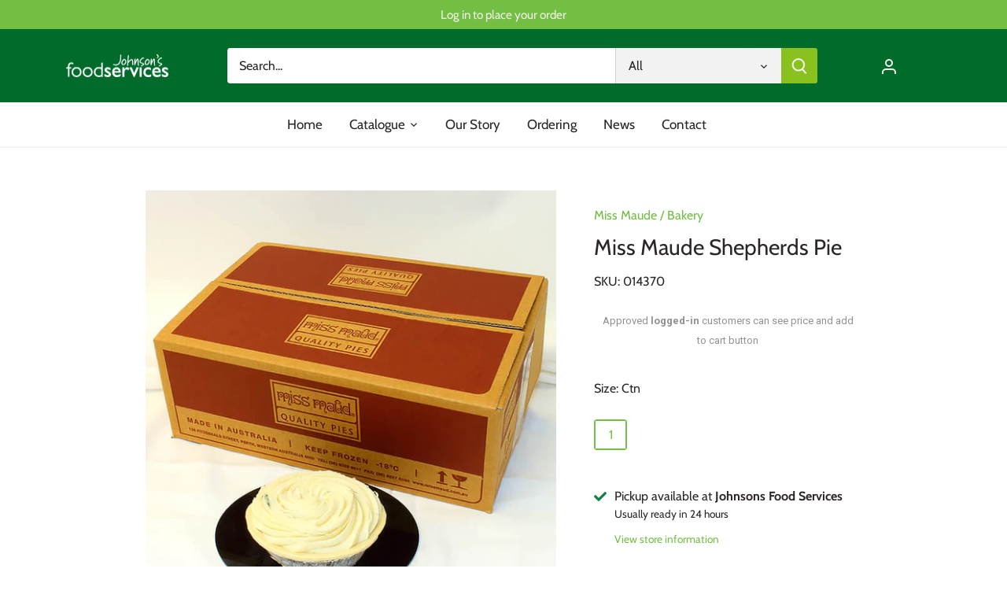

--- FILE ---
content_type: text/html; charset=utf-8
request_url: https://johnsonsfoodservices.com.au/products/copy-of-miss-maude-pepper-steak-pie
body_size: 37898
content:
<!doctype html>
<html class="no-js" lang="en">
<head>
  <!-- Canopy 4.2.2 -->

  <link rel="preload" href="//johnsonsfoodservices.com.au/cdn/shop/t/5/assets/styles.css?v=75048759620691255761759332098" as="style">
  <meta charset="utf-8" />
<meta name="viewport" content="width=device-width,initial-scale=1.0" />
<meta http-equiv="X-UA-Compatible" content="IE=edge">

<link rel="preconnect" href="https://cdn.shopify.com" crossorigin>
<link rel="preconnect" href="https://fonts.shopify.com" crossorigin>
<link rel="preconnect" href="https://monorail-edge.shopifysvc.com"><link rel="preload" as="font" href="//johnsonsfoodservices.com.au/cdn/fonts/cabin/cabin_n4.cefc6494a78f87584a6f312fea532919154f66fe.woff2" type="font/woff2" crossorigin><link rel="preload" as="font" href="//johnsonsfoodservices.com.au/cdn/fonts/cabin/cabin_n7.255204a342bfdbc9ae2017bd4e6a90f8dbb2f561.woff2" type="font/woff2" crossorigin><link rel="preload" as="font" href="//johnsonsfoodservices.com.au/cdn/fonts/cabin/cabin_i4.d89c1b32b09ecbc46c12781fcf7b2085f17c0be9.woff2" type="font/woff2" crossorigin><link rel="preload" as="font" href="//johnsonsfoodservices.com.au/cdn/fonts/cabin/cabin_i7.ef2404c08a493e7ccbc92d8c39adf683f40e1fb5.woff2" type="font/woff2" crossorigin><link rel="preload" as="font" href="//johnsonsfoodservices.com.au/cdn/fonts/cabin/cabin_n4.cefc6494a78f87584a6f312fea532919154f66fe.woff2" type="font/woff2" crossorigin><link rel="preload" as="font" href="//johnsonsfoodservices.com.au/cdn/fonts/cabin/cabin_n4.cefc6494a78f87584a6f312fea532919154f66fe.woff2" type="font/woff2" crossorigin><link rel="preload" as="font" href="//johnsonsfoodservices.com.au/cdn/fonts/cabin/cabin_n4.cefc6494a78f87584a6f312fea532919154f66fe.woff2" type="font/woff2" crossorigin><link rel="preload" href="//johnsonsfoodservices.com.au/cdn/shop/t/5/assets/vendor.min.js?v=137803223016851922661667462769" as="script">
<link rel="preload" href="//johnsonsfoodservices.com.au/cdn/shop/t/5/assets/theme.js?v=129154844090270201351667462769" as="script"><link rel="canonical" href="https://johnsonsfoodservices.com.au/products/copy-of-miss-maude-pepper-steak-pie" /><link rel="shortcut icon" href="//johnsonsfoodservices.com.au/cdn/shop/files/Screen_Shot_2022-06-28_at_9.40.56_am.png?v=1656380469" type="image/png" /><meta name="description" content="Our Shepherds Pie is minced beef topped with swirls of creamy mashed potato for the perfect Shepherds Pie for 1. Box 12 Unbaked Frozen">

  <meta name="theme-color" content="#72bf44">

  <title>
    Miss Maude Shepherds Pie &ndash; Johnsons Food Services
  </title>

  <meta property="og:site_name" content="Johnsons Food Services">
<meta property="og:url" content="https://johnsonsfoodservices.com.au/products/copy-of-miss-maude-pepper-steak-pie">
<meta property="og:title" content="Miss Maude Shepherds Pie">
<meta property="og:type" content="product">
<meta property="og:description" content="Our Shepherds Pie is minced beef topped with swirls of creamy mashed potato for the perfect Shepherds Pie for 1. Box 12 Unbaked Frozen"><meta property="og:image" content="http://johnsonsfoodservices.com.au/cdn/shop/products/a9431293-d9f0-4ccd-acfe-829197ceaa51_1200x1200.jpg?v=1659581908">
  <meta property="og:image:secure_url" content="https://johnsonsfoodservices.com.au/cdn/shop/products/a9431293-d9f0-4ccd-acfe-829197ceaa51_1200x1200.jpg?v=1659581908">
  <meta property="og:image:width" content="660">
  <meta property="og:image:height" content="660"><meta property="og:price:amount" content="51.69">
  <meta property="og:price:currency" content="AUD"><meta name="twitter:card" content="summary_large_image">
<meta name="twitter:title" content="Miss Maude Shepherds Pie">
<meta name="twitter:description" content="Our Shepherds Pie is minced beef topped with swirls of creamy mashed potato for the perfect Shepherds Pie for 1. Box 12 Unbaked Frozen">


  <link href="//johnsonsfoodservices.com.au/cdn/shop/t/5/assets/styles.css?v=75048759620691255761759332098" rel="stylesheet" type="text/css" media="all" />

  <script>
    document.documentElement.className = document.documentElement.className.replace('no-js', 'js');
    window.theme = window.theme || {};
    
    theme.money_format_with_code_preference = "\u003cspan class=hidePrice\u003e${{amount}}\u003c\/span\u003e";
    
    theme.money_format = "\u003cspan class=hidePrice\u003e${{amount}}\u003c\/span\u003e";
    theme.customerIsLoggedIn = false;

    
      theme.shippingCalcMoneyFormat = "\u003cspan class=hidePrice\u003e${{amount}}\u003c\/span\u003e";
    

    theme.strings = {
      previous: "Previous",
      next: "Next",
      close: "Close",
      addressError: "Error looking up that address",
      addressNoResults: "No results for that address",
      addressQueryLimit: "You have exceeded the Google API usage limit. Consider upgrading to a \u003ca href=\"https:\/\/developers.google.com\/maps\/premium\/usage-limits\"\u003ePremium Plan\u003c\/a\u003e.",
      authError: "There was a problem authenticating your Google Maps API Key.",
      shippingCalcSubmitButton: "Calculate shipping",
      shippingCalcSubmitButtonDisabled: "Calculating...",
      infiniteScrollCollectionLoading: "Loading more items...",
      infiniteScrollCollectionFinishedMsg : "No more items",
      infiniteScrollBlogLoading: "Loading more articles...",
      infiniteScrollBlogFinishedMsg : "No more articles",
      blogsShowTags: "Show tags",
      priceNonExistent: "Unavailable",
      buttonDefault: "Add to cart",
      buttonNoStock: "Out of stock",
      buttonNoVariant: "Unavailable",
      unitPriceSeparator: " \/ ",
      onlyXLeft: "[[ quantity ]] in stock",
      productAddingToCart: "Adding",
      productAddedToCart: "Added",
      quickbuyAdded: "Added to cart",
      cartSummary: "View cart",
      cartContinue: "Continue shopping",
      colorBoxPrevious: "Previous",
      colorBoxNext: "Next",
      colorBoxClose: "Close",
      imageSlider: "Image slider",
      confirmEmptyCart: "Are you sure you want to empty your cart?",
      inYourCart: "In your cart",
      removeFromCart: "Remove from cart",
      clearAll: "Clear all",
      layout_live_search_see_all: "See all results",
      general_quick_search_pages: "Pages",
      general_quick_search_no_results: "Sorry, we couldn\u0026#39;t find any results",
      products_labels_sold_out: "Sold Out",
      products_labels_sale: "Special",
      maximumQuantity: "You can only have [quantity] in your cart",
      fullDetails: "Full details",
      cartConfirmRemove: "Are you sure you want to remove this item?"
    };

    theme.routes = {
      root_url: '/',
      account_url: '/account',
      account_login_url: '/account/login',
      account_logout_url: '/account/logout',
      account_recover_url: '/account/recover',
      account_register_url: '/account/register',
      account_addresses_url: '/account/addresses',
      collections_url: '/collections',
      all_products_collection_url: '/collections/all',
      search_url: '/search',
      cart_url: '/cart',
      cart_add_url: '/cart/add',
      cart_change_url: '/cart/change',
      cart_clear_url: '/cart/clear'
    };

    theme.scripts = {
      masonry: "\/\/johnsonsfoodservices.com.au\/cdn\/shop\/t\/5\/assets\/masonry.v3.2.2.min.js?v=70136629540791627221667462769",
      jqueryInfiniteScroll: "\/\/johnsonsfoodservices.com.au\/cdn\/shop\/t\/5\/assets\/jquery.infinitescroll.2.1.0.min.js?v=162864979201917639991667462769",
      underscore: "\/\/cdnjs.cloudflare.com\/ajax\/libs\/underscore.js\/1.6.0\/underscore-min.js",
      shopifyCommon: "\/\/johnsonsfoodservices.com.au\/cdn\/shopifycloud\/storefront\/assets\/themes_support\/shopify_common-5f594365.js",
      jqueryCart: "\/\/johnsonsfoodservices.com.au\/cdn\/shop\/t\/5\/assets\/shipping-calculator.v1.0.min.js?v=20682063813605048711667462769"
    };

    theme.settings = {
      cartType: "drawer-dynamic",
      openCartDrawerOnMob: true,
      quickBuyType: "in-page",
      superscriptDecimals: false,
      currencyCodeEnabled: false
    }
  </script><script>window.performance && window.performance.mark && window.performance.mark('shopify.content_for_header.start');</script><meta id="shopify-digital-wallet" name="shopify-digital-wallet" content="/55549493346/digital_wallets/dialog">
<link rel="alternate" type="application/json+oembed" href="https://johnsonsfoodservices.com.au/products/copy-of-miss-maude-pepper-steak-pie.oembed">
<script async="async" src="/checkouts/internal/preloads.js?locale=en-AU"></script>
<script id="shopify-features" type="application/json">{"accessToken":"9ee73713df2cf9a1ca72b147ce04d521","betas":["rich-media-storefront-analytics"],"domain":"johnsonsfoodservices.com.au","predictiveSearch":true,"shopId":55549493346,"locale":"en"}</script>
<script>var Shopify = Shopify || {};
Shopify.shop = "johnsonsfoodservice.myshopify.com";
Shopify.locale = "en";
Shopify.currency = {"active":"AUD","rate":"1.0"};
Shopify.country = "AU";
Shopify.theme = {"name":"Canopy_Hulk","id":123885453410,"schema_name":"Canopy","schema_version":"4.2.2","theme_store_id":732,"role":"main"};
Shopify.theme.handle = "null";
Shopify.theme.style = {"id":null,"handle":null};
Shopify.cdnHost = "johnsonsfoodservices.com.au/cdn";
Shopify.routes = Shopify.routes || {};
Shopify.routes.root = "/";</script>
<script type="module">!function(o){(o.Shopify=o.Shopify||{}).modules=!0}(window);</script>
<script>!function(o){function n(){var o=[];function n(){o.push(Array.prototype.slice.apply(arguments))}return n.q=o,n}var t=o.Shopify=o.Shopify||{};t.loadFeatures=n(),t.autoloadFeatures=n()}(window);</script>
<script id="shop-js-analytics" type="application/json">{"pageType":"product"}</script>
<script defer="defer" async type="module" src="//johnsonsfoodservices.com.au/cdn/shopifycloud/shop-js/modules/v2/client.init-shop-cart-sync_BT-GjEfc.en.esm.js"></script>
<script defer="defer" async type="module" src="//johnsonsfoodservices.com.au/cdn/shopifycloud/shop-js/modules/v2/chunk.common_D58fp_Oc.esm.js"></script>
<script defer="defer" async type="module" src="//johnsonsfoodservices.com.au/cdn/shopifycloud/shop-js/modules/v2/chunk.modal_xMitdFEc.esm.js"></script>
<script type="module">
  await import("//johnsonsfoodservices.com.au/cdn/shopifycloud/shop-js/modules/v2/client.init-shop-cart-sync_BT-GjEfc.en.esm.js");
await import("//johnsonsfoodservices.com.au/cdn/shopifycloud/shop-js/modules/v2/chunk.common_D58fp_Oc.esm.js");
await import("//johnsonsfoodservices.com.au/cdn/shopifycloud/shop-js/modules/v2/chunk.modal_xMitdFEc.esm.js");

  window.Shopify.SignInWithShop?.initShopCartSync?.({"fedCMEnabled":true,"windoidEnabled":true});

</script>
<script>(function() {
  var isLoaded = false;
  function asyncLoad() {
    if (isLoaded) return;
    isLoaded = true;
    var urls = ["https:\/\/reorder-master.hulkapps.com\/reorderjs\/re-order.js?1679459672\u0026shop=johnsonsfoodservice.myshopify.com"];
    for (var i = 0; i < urls.length; i++) {
      var s = document.createElement('script');
      s.type = 'text/javascript';
      s.async = true;
      s.src = urls[i];
      var x = document.getElementsByTagName('script')[0];
      x.parentNode.insertBefore(s, x);
    }
  };
  if(window.attachEvent) {
    window.attachEvent('onload', asyncLoad);
  } else {
    window.addEventListener('load', asyncLoad, false);
  }
})();</script>
<script id="__st">var __st={"a":55549493346,"offset":28800,"reqid":"78f28ec3-9e0c-4eb6-b0c5-b7f675c3b284-1769360702","pageurl":"johnsonsfoodservices.com.au\/products\/copy-of-miss-maude-pepper-steak-pie","u":"8604795a07b9","p":"product","rtyp":"product","rid":6752542916706};</script>
<script>window.ShopifyPaypalV4VisibilityTracking = true;</script>
<script id="captcha-bootstrap">!function(){'use strict';const t='contact',e='account',n='new_comment',o=[[t,t],['blogs',n],['comments',n],[t,'customer']],c=[[e,'customer_login'],[e,'guest_login'],[e,'recover_customer_password'],[e,'create_customer']],r=t=>t.map((([t,e])=>`form[action*='/${t}']:not([data-nocaptcha='true']) input[name='form_type'][value='${e}']`)).join(','),a=t=>()=>t?[...document.querySelectorAll(t)].map((t=>t.form)):[];function s(){const t=[...o],e=r(t);return a(e)}const i='password',u='form_key',d=['recaptcha-v3-token','g-recaptcha-response','h-captcha-response',i],f=()=>{try{return window.sessionStorage}catch{return}},m='__shopify_v',_=t=>t.elements[u];function p(t,e,n=!1){try{const o=window.sessionStorage,c=JSON.parse(o.getItem(e)),{data:r}=function(t){const{data:e,action:n}=t;return t[m]||n?{data:e,action:n}:{data:t,action:n}}(c);for(const[e,n]of Object.entries(r))t.elements[e]&&(t.elements[e].value=n);n&&o.removeItem(e)}catch(o){console.error('form repopulation failed',{error:o})}}const l='form_type',E='cptcha';function T(t){t.dataset[E]=!0}const w=window,h=w.document,L='Shopify',v='ce_forms',y='captcha';let A=!1;((t,e)=>{const n=(g='f06e6c50-85a8-45c8-87d0-21a2b65856fe',I='https://cdn.shopify.com/shopifycloud/storefront-forms-hcaptcha/ce_storefront_forms_captcha_hcaptcha.v1.5.2.iife.js',D={infoText:'Protected by hCaptcha',privacyText:'Privacy',termsText:'Terms'},(t,e,n)=>{const o=w[L][v],c=o.bindForm;if(c)return c(t,g,e,D).then(n);var r;o.q.push([[t,g,e,D],n]),r=I,A||(h.body.append(Object.assign(h.createElement('script'),{id:'captcha-provider',async:!0,src:r})),A=!0)});var g,I,D;w[L]=w[L]||{},w[L][v]=w[L][v]||{},w[L][v].q=[],w[L][y]=w[L][y]||{},w[L][y].protect=function(t,e){n(t,void 0,e),T(t)},Object.freeze(w[L][y]),function(t,e,n,w,h,L){const[v,y,A,g]=function(t,e,n){const i=e?o:[],u=t?c:[],d=[...i,...u],f=r(d),m=r(i),_=r(d.filter((([t,e])=>n.includes(e))));return[a(f),a(m),a(_),s()]}(w,h,L),I=t=>{const e=t.target;return e instanceof HTMLFormElement?e:e&&e.form},D=t=>v().includes(t);t.addEventListener('submit',(t=>{const e=I(t);if(!e)return;const n=D(e)&&!e.dataset.hcaptchaBound&&!e.dataset.recaptchaBound,o=_(e),c=g().includes(e)&&(!o||!o.value);(n||c)&&t.preventDefault(),c&&!n&&(function(t){try{if(!f())return;!function(t){const e=f();if(!e)return;const n=_(t);if(!n)return;const o=n.value;o&&e.removeItem(o)}(t);const e=Array.from(Array(32),(()=>Math.random().toString(36)[2])).join('');!function(t,e){_(t)||t.append(Object.assign(document.createElement('input'),{type:'hidden',name:u})),t.elements[u].value=e}(t,e),function(t,e){const n=f();if(!n)return;const o=[...t.querySelectorAll(`input[type='${i}']`)].map((({name:t})=>t)),c=[...d,...o],r={};for(const[a,s]of new FormData(t).entries())c.includes(a)||(r[a]=s);n.setItem(e,JSON.stringify({[m]:1,action:t.action,data:r}))}(t,e)}catch(e){console.error('failed to persist form',e)}}(e),e.submit())}));const S=(t,e)=>{t&&!t.dataset[E]&&(n(t,e.some((e=>e===t))),T(t))};for(const o of['focusin','change'])t.addEventListener(o,(t=>{const e=I(t);D(e)&&S(e,y())}));const B=e.get('form_key'),M=e.get(l),P=B&&M;t.addEventListener('DOMContentLoaded',(()=>{const t=y();if(P)for(const e of t)e.elements[l].value===M&&p(e,B);[...new Set([...A(),...v().filter((t=>'true'===t.dataset.shopifyCaptcha))])].forEach((e=>S(e,t)))}))}(h,new URLSearchParams(w.location.search),n,t,e,['guest_login'])})(!0,!0)}();</script>
<script integrity="sha256-4kQ18oKyAcykRKYeNunJcIwy7WH5gtpwJnB7kiuLZ1E=" data-source-attribution="shopify.loadfeatures" defer="defer" src="//johnsonsfoodservices.com.au/cdn/shopifycloud/storefront/assets/storefront/load_feature-a0a9edcb.js" crossorigin="anonymous"></script>
<script data-source-attribution="shopify.dynamic_checkout.dynamic.init">var Shopify=Shopify||{};Shopify.PaymentButton=Shopify.PaymentButton||{isStorefrontPortableWallets:!0,init:function(){window.Shopify.PaymentButton.init=function(){};var t=document.createElement("script");t.src="https://johnsonsfoodservices.com.au/cdn/shopifycloud/portable-wallets/latest/portable-wallets.en.js",t.type="module",document.head.appendChild(t)}};
</script>
<script data-source-attribution="shopify.dynamic_checkout.buyer_consent">
  function portableWalletsHideBuyerConsent(e){var t=document.getElementById("shopify-buyer-consent"),n=document.getElementById("shopify-subscription-policy-button");t&&n&&(t.classList.add("hidden"),t.setAttribute("aria-hidden","true"),n.removeEventListener("click",e))}function portableWalletsShowBuyerConsent(e){var t=document.getElementById("shopify-buyer-consent"),n=document.getElementById("shopify-subscription-policy-button");t&&n&&(t.classList.remove("hidden"),t.removeAttribute("aria-hidden"),n.addEventListener("click",e))}window.Shopify?.PaymentButton&&(window.Shopify.PaymentButton.hideBuyerConsent=portableWalletsHideBuyerConsent,window.Shopify.PaymentButton.showBuyerConsent=portableWalletsShowBuyerConsent);
</script>
<script data-source-attribution="shopify.dynamic_checkout.cart.bootstrap">document.addEventListener("DOMContentLoaded",(function(){function t(){return document.querySelector("shopify-accelerated-checkout-cart, shopify-accelerated-checkout")}if(t())Shopify.PaymentButton.init();else{new MutationObserver((function(e,n){t()&&(Shopify.PaymentButton.init(),n.disconnect())})).observe(document.body,{childList:!0,subtree:!0})}}));
</script>

<script>window.performance && window.performance.mark && window.performance.mark('shopify.content_for_header.end');</script>
<link href='https://fonts.googleapis.com/css?family=Lato:300,400,700,900|Manjari:400,700|Nunito:300,400,600,700,800|Roboto:300,400,500,700,900&display=swap' rel='stylesheet'>
                                   <link rel='stylesheet' href='https://reorder-master.hulkapps.com/css/re-order.css?v=2022-11-03 08:23:40'>
<!-- BEGIN app block: shopify://apps/singleton-verify-customers/blocks/app-block/442187bd-1b53-4604-802b-3ad4a61e44cc -->
    

    
    
    
    
    
    
    
    

    
        
        
        
        
          <!-- BEGIN app snippet: init -->

<script type="text/javascript">
    var customerApproved = false;
    var customerAccountEnabled = false;
    var vcElementsToShowMessageForVisitors = '.hidePrice';
</script>

    <script type="text/javascript">
        var customerAccountEnabled = true;
    </script>
    
    
    
    
    
    
        
    
    
        
            <div id="verifyCustomersStyles" class="tae">
                <style>
                    .hidePrice {display:none !important;}
                </style>
            </div>
            
            <div id="verifyCustomersConfigStyles" class="tae">
                <style>
                    a[href*="/cart"], form[action*="/cart/add"] button, form button[name="add"], form[action*="/cart/add"] input[type="submit"],.shopify-payment-button, .product__policies {display:none !important}
                </style>
            </div>
        
    





<!-- END app snippet -->
        
        <!-- BEGIN app snippet: configs --><script type="text/javascript">
    

    var showMessageBoxInsteadOfPrices = '1';
    var messageForVisitors = 'Approved {LOGIN} customers can see price and add to cart button';
    var loginLinkText = 'logged-in';
    var registrationLinkText = 'registered';
    var backgroundColorOfMassageBox = '';
    var textColorOfMassageBox = '#919191';
    var fontSize = '13';
    var showBorderOnMessageBox = '0';
    var showBorderRadiusOnMessageBox = '1';
    var inheritFonts = '0';
    var borderWidth = '1';
    var borderColorOfMassageBox = '#000000';
    var returnToPreviousPage = '0';
    var canApproveBasedOnTags = '1';
    var hasShowHideProducts = '0';
    var showHideProductsType = '3';
    var smallCartpath = 'a[href*="/cart"]';
    var addToCartButtonPath = 'form[action*="/cart/add"] button, form button[name="add"], form[action*="/cart/add"] input[type="submit"],.shopify-payment-button, .product__policies';
    var customDisabledPaths = '';
    var sendMailToAdminAfterRegistration = '0';
    var adminEmails = '';
    var sendMailToCustomerAfterApprove = '1';
    var redirectToPage = '';
    var displayType = '2';
    var functionality_type = '1';
    var psNotApprovedLoginMessage = 'Your account is not approved now, we will inform you about approving by email';

    var vc_show_hide_products = ["beverages","butter-oils","cakes-dessert","cleaning-products","dairy","frozen-fruit","frozen-vegetables","herbs-spices-dried-fruits","frontpage","icecream","new-products","packaging","pantry","pastry-tortillas-pizza-bases","seafood","takeaway-food"];
    var vc_collections_products_ids = {};
    
    
        
        
            vc_collections_products_ids['beverages'] = [];
        
            vc_collections_products_ids['butter-oils'] = [];
        
            vc_collections_products_ids['cakes-dessert'] = [];
        
            vc_collections_products_ids['cleaning-products'] = [];
        
            vc_collections_products_ids['dairy'] = [];
        
            vc_collections_products_ids['frozen-fruit'] = [];
        
            vc_collections_products_ids['frozen-vegetables'] = [];
        
            vc_collections_products_ids['herbs-spices-dried-fruits'] = [];
        
            vc_collections_products_ids['frontpage'] = [];
        
            vc_collections_products_ids['icecream'] = [];
        
            vc_collections_products_ids['new-products'] = [];
        
            vc_collections_products_ids['packaging'] = [];
        
            vc_collections_products_ids['pantry'] = [];
        
            vc_collections_products_ids['pastry-tortillas-pizza-bases'] = [];
        
            vc_collections_products_ids['seafood'] = [];
        
            vc_collections_products_ids['takeaway-food'] = [];
        
        
            
                
                    vc_collections_products_ids['beverages'].push(parseInt("6752243941474"));
                
                    vc_collections_products_ids['beverages'].push(parseInt("6752243679330"));
                
                    vc_collections_products_ids['beverages'].push(parseInt("6800823025762"));
                
                    vc_collections_products_ids['beverages'].push(parseInt("6800830267490"));
                
                    vc_collections_products_ids['beverages'].push(parseInt("6755250110562"));
                
                    vc_collections_products_ids['beverages'].push(parseInt("6755250864226"));
                
                    vc_collections_products_ids['beverages'].push(parseInt("6755251126370"));
                
                    vc_collections_products_ids['beverages'].push(parseInt("6755251028066"));
                
                    vc_collections_products_ids['beverages'].push(parseInt("6755250471010"));
                
                    vc_collections_products_ids['beverages'].push(parseInt("6755257712738"));
                
                    vc_collections_products_ids['beverages'].push(parseInt("6755265511522"));
                
                    vc_collections_products_ids['beverages'].push(parseInt("6755260760162"));
                
                    vc_collections_products_ids['beverages'].push(parseInt("6755265118306"));
                
                    vc_collections_products_ids['beverages'].push(parseInt("6755263578210"));
                
                    vc_collections_products_ids['beverages'].push(parseInt("6755265347682"));
                
                    vc_collections_products_ids['beverages'].push(parseInt("6755264921698"));
                
                    vc_collections_products_ids['beverages'].push(parseInt("6800814342242"));
                
                    vc_collections_products_ids['beverages'].push(parseInt("6800843505762"));
                
                    vc_collections_products_ids['beverages'].push(parseInt("6800843669602"));
                
                    vc_collections_products_ids['beverages'].push(parseInt("6835174932578"));
                
                    vc_collections_products_ids['beverages'].push(parseInt("6789289443426"));
                
                    vc_collections_products_ids['beverages'].push(parseInt("6789291606114"));
                
                    vc_collections_products_ids['beverages'].push(parseInt("6789291180130"));
                
                    vc_collections_products_ids['beverages'].push(parseInt("7238395297890"));
                
                    vc_collections_products_ids['beverages'].push(parseInt("6789292032098"));
                
                    vc_collections_products_ids['beverages'].push(parseInt("6789289934946"));
                
                    vc_collections_products_ids['beverages'].push(parseInt("6789292228706"));
                
                    vc_collections_products_ids['beverages'].push(parseInt("6789290917986"));
                
                    vc_collections_products_ids['beverages'].push(parseInt("6789289345122"));
                
                    vc_collections_products_ids['beverages'].push(parseInt("7389721395298"));
                
                    vc_collections_products_ids['beverages'].push(parseInt("6800828072034"));
                
                    vc_collections_products_ids['beverages'].push(parseInt("6828277366882"));
                
                    vc_collections_products_ids['beverages'].push(parseInt("6800819978338"));
                
                    vc_collections_products_ids['beverages'].push(parseInt("6800812507234"));
                
                    vc_collections_products_ids['beverages'].push(parseInt("7378294636642"));
                
                    vc_collections_products_ids['beverages'].push(parseInt("7382999400546"));
                
                    vc_collections_products_ids['beverages'].push(parseInt("7382999990370"));
                
                    vc_collections_products_ids['beverages'].push(parseInt("6828273467490"));
                
                    vc_collections_products_ids['beverages'].push(parseInt("7219193839714"));
                
            
            
                vc_collections_products_ids['beverages'].push(parseInt("6752243941474"));
            
                vc_collections_products_ids['beverages'].push(parseInt("6752243679330"));
            
                vc_collections_products_ids['beverages'].push(parseInt("6800823025762"));
            
                vc_collections_products_ids['beverages'].push(parseInt("6800830267490"));
            
                vc_collections_products_ids['beverages'].push(parseInt("6755250110562"));
            
                vc_collections_products_ids['beverages'].push(parseInt("6755250864226"));
            
                vc_collections_products_ids['beverages'].push(parseInt("6755251126370"));
            
                vc_collections_products_ids['beverages'].push(parseInt("6755251028066"));
            
                vc_collections_products_ids['beverages'].push(parseInt("6755250471010"));
            
                vc_collections_products_ids['beverages'].push(parseInt("6755257712738"));
            
                vc_collections_products_ids['beverages'].push(parseInt("6755265511522"));
            
                vc_collections_products_ids['beverages'].push(parseInt("6755260760162"));
            
                vc_collections_products_ids['beverages'].push(parseInt("6755265118306"));
            
                vc_collections_products_ids['beverages'].push(parseInt("6755263578210"));
            
                vc_collections_products_ids['beverages'].push(parseInt("6755265347682"));
            
                vc_collections_products_ids['beverages'].push(parseInt("6755264921698"));
            
                vc_collections_products_ids['beverages'].push(parseInt("6800814342242"));
            
                vc_collections_products_ids['beverages'].push(parseInt("6800843505762"));
            
                vc_collections_products_ids['beverages'].push(parseInt("6800843669602"));
            
                vc_collections_products_ids['beverages'].push(parseInt("6835174932578"));
            
                vc_collections_products_ids['beverages'].push(parseInt("6789289443426"));
            
                vc_collections_products_ids['beverages'].push(parseInt("6789291606114"));
            
                vc_collections_products_ids['beverages'].push(parseInt("6789291180130"));
            
                vc_collections_products_ids['beverages'].push(parseInt("7238395297890"));
            
                vc_collections_products_ids['beverages'].push(parseInt("6789292032098"));
            
                vc_collections_products_ids['beverages'].push(parseInt("6789289934946"));
            
                vc_collections_products_ids['beverages'].push(parseInt("6789292228706"));
            
                vc_collections_products_ids['beverages'].push(parseInt("6789290917986"));
            
                vc_collections_products_ids['beverages'].push(parseInt("6789289345122"));
            
                vc_collections_products_ids['beverages'].push(parseInt("7389721395298"));
            
                vc_collections_products_ids['beverages'].push(parseInt("6800828072034"));
            
                vc_collections_products_ids['beverages'].push(parseInt("6828277366882"));
            
                vc_collections_products_ids['beverages'].push(parseInt("6800819978338"));
            
                vc_collections_products_ids['beverages'].push(parseInt("6800812507234"));
            
                vc_collections_products_ids['beverages'].push(parseInt("7378294636642"));
            
                vc_collections_products_ids['beverages'].push(parseInt("7382999400546"));
            
                vc_collections_products_ids['beverages'].push(parseInt("7382999990370"));
            
                vc_collections_products_ids['beverages'].push(parseInt("6828273467490"));
            
                vc_collections_products_ids['beverages'].push(parseInt("7219193839714"));
            
        
            
                
                    vc_collections_products_ids['butter-oils'].push(parseInt("6819620749410"));
                
                    vc_collections_products_ids['butter-oils'].push(parseInt("7425287487586"));
                
                    vc_collections_products_ids['butter-oils'].push(parseInt("6755641327714"));
                
                    vc_collections_products_ids['butter-oils'].push(parseInt("6755641524322"));
                
                    vc_collections_products_ids['butter-oils'].push(parseInt("6755641852002"));
                
                    vc_collections_products_ids['butter-oils'].push(parseInt("6755640377442"));
                
                    vc_collections_products_ids['butter-oils'].push(parseInt("6755940106338"));
                
                    vc_collections_products_ids['butter-oils'].push(parseInt("6755935617122"));
                
                    vc_collections_products_ids['butter-oils'].push(parseInt("7465574301794"));
                
                    vc_collections_products_ids['butter-oils'].push(parseInt("7425288732770"));
                
                    vc_collections_products_ids['butter-oils'].push(parseInt("7251874971746"));
                
                    vc_collections_products_ids['butter-oils'].push(parseInt("6752596721762"));
                
                    vc_collections_products_ids['butter-oils'].push(parseInt("6755640279138"));
                
                    vc_collections_products_ids['butter-oils'].push(parseInt("7352978636898"));
                
                    vc_collections_products_ids['butter-oils'].push(parseInt("7352976834658"));
                
                    vc_collections_products_ids['butter-oils'].push(parseInt("6755641163874"));
                
                    vc_collections_products_ids['butter-oils'].push(parseInt("6755641065570"));
                
                    vc_collections_products_ids['butter-oils'].push(parseInt("6755641000034"));
                
                    vc_collections_products_ids['butter-oils'].push(parseInt("6800991354978"));
                
            
            
                vc_collections_products_ids['butter-oils'].push(parseInt("6819620749410"));
            
                vc_collections_products_ids['butter-oils'].push(parseInt("7425287487586"));
            
                vc_collections_products_ids['butter-oils'].push(parseInt("6755641327714"));
            
                vc_collections_products_ids['butter-oils'].push(parseInt("6755641524322"));
            
                vc_collections_products_ids['butter-oils'].push(parseInt("6755641852002"));
            
                vc_collections_products_ids['butter-oils'].push(parseInt("6755640377442"));
            
                vc_collections_products_ids['butter-oils'].push(parseInt("6755940106338"));
            
                vc_collections_products_ids['butter-oils'].push(parseInt("6755935617122"));
            
                vc_collections_products_ids['butter-oils'].push(parseInt("7465574301794"));
            
                vc_collections_products_ids['butter-oils'].push(parseInt("7425288732770"));
            
                vc_collections_products_ids['butter-oils'].push(parseInt("7251874971746"));
            
                vc_collections_products_ids['butter-oils'].push(parseInt("6752596721762"));
            
                vc_collections_products_ids['butter-oils'].push(parseInt("6755640279138"));
            
                vc_collections_products_ids['butter-oils'].push(parseInt("7352978636898"));
            
                vc_collections_products_ids['butter-oils'].push(parseInt("7352976834658"));
            
                vc_collections_products_ids['butter-oils'].push(parseInt("6755641163874"));
            
                vc_collections_products_ids['butter-oils'].push(parseInt("6755641065570"));
            
                vc_collections_products_ids['butter-oils'].push(parseInt("6755641000034"));
            
                vc_collections_products_ids['butter-oils'].push(parseInt("6800991354978"));
            
        
            
                
                    vc_collections_products_ids['cakes-dessert'].push(parseInt("6800815063138"));
                
                    vc_collections_products_ids['cakes-dessert'].push(parseInt("6800809001058"));
                
                    vc_collections_products_ids['cakes-dessert'].push(parseInt("6800815292514"));
                
                    vc_collections_products_ids['cakes-dessert'].push(parseInt("6800808738914"));
                
                    vc_collections_products_ids['cakes-dessert'].push(parseInt("6800808902754"));
                
                    vc_collections_products_ids['cakes-dessert'].push(parseInt("6800808968290"));
                
                    vc_collections_products_ids['cakes-dessert'].push(parseInt("7464727478370"));
                
                    vc_collections_products_ids['cakes-dessert'].push(parseInt("7462876414050"));
                
                    vc_collections_products_ids['cakes-dessert'].push(parseInt("7462876151906"));
                
                    vc_collections_products_ids['cakes-dessert'].push(parseInt("7462875922530"));
                
                    vc_collections_products_ids['cakes-dessert'].push(parseInt("7462876250210"));
                
                    vc_collections_products_ids['cakes-dessert'].push(parseInt("7477257928802"));
                
                    vc_collections_products_ids['cakes-dessert'].push(parseInt("7477262844002"));
                
                    vc_collections_products_ids['cakes-dessert'].push(parseInt("7350710042722"));
                
                    vc_collections_products_ids['cakes-dessert'].push(parseInt("7419222753378"));
                
                    vc_collections_products_ids['cakes-dessert'].push(parseInt("7419222687842"));
                
                    vc_collections_products_ids['cakes-dessert'].push(parseInt("6777681510498"));
                
                    vc_collections_products_ids['cakes-dessert'].push(parseInt("6793833152610"));
                
                    vc_collections_products_ids['cakes-dessert'].push(parseInt("6777680887906"));
                
                    vc_collections_products_ids['cakes-dessert'].push(parseInt("6777680724066"));
                
                    vc_collections_products_ids['cakes-dessert'].push(parseInt("6777680363618"));
                
                    vc_collections_products_ids['cakes-dessert'].push(parseInt("6777676300386"));
                
                    vc_collections_products_ids['cakes-dessert'].push(parseInt("6807537844322"));
                
                    vc_collections_products_ids['cakes-dessert'].push(parseInt("6777371918434"));
                
                    vc_collections_products_ids['cakes-dessert'].push(parseInt("6810162298978"));
                
                    vc_collections_products_ids['cakes-dessert'].push(parseInt("6777371820130"));
                
                    vc_collections_products_ids['cakes-dessert'].push(parseInt("6777682002018"));
                
                    vc_collections_products_ids['cakes-dessert'].push(parseInt("6777676169314"));
                
                    vc_collections_products_ids['cakes-dessert'].push(parseInt("6777675743330"));
                
                    vc_collections_products_ids['cakes-dessert'].push(parseInt("6777675612258"));
                
                    vc_collections_products_ids['cakes-dessert'].push(parseInt("6813668311138"));
                
                    vc_collections_products_ids['cakes-dessert'].push(parseInt("6777676038242"));
                
                    vc_collections_products_ids['cakes-dessert'].push(parseInt("6777361399906"));
                
                    vc_collections_products_ids['cakes-dessert'].push(parseInt("6777365659746"));
                
                    vc_collections_products_ids['cakes-dessert'].push(parseInt("6845385703522"));
                
                    vc_collections_products_ids['cakes-dessert'].push(parseInt("6777368313954"));
                
                    vc_collections_products_ids['cakes-dessert'].push(parseInt("6777360646242"));
                
                    vc_collections_products_ids['cakes-dessert'].push(parseInt("6777364480098"));
                
                    vc_collections_products_ids['cakes-dessert'].push(parseInt("6777354059874"));
                
                    vc_collections_products_ids['cakes-dessert'].push(parseInt("6777371557986"));
                
                    vc_collections_products_ids['cakes-dessert'].push(parseInt("6777367789666"));
                
                    vc_collections_products_ids['cakes-dessert'].push(parseInt("6777676595298"));
                
                    vc_collections_products_ids['cakes-dessert'].push(parseInt("6777370968162"));
                
                    vc_collections_products_ids['cakes-dessert'].push(parseInt("6777360416866"));
                
                    vc_collections_products_ids['cakes-dessert'].push(parseInt("6777353568354"));
                
                    vc_collections_products_ids['cakes-dessert'].push(parseInt("6777357795426"));
                
                    vc_collections_products_ids['cakes-dessert'].push(parseInt("6777363988578"));
                
                    vc_collections_products_ids['cakes-dessert'].push(parseInt("6777350062178"));
                
                    vc_collections_products_ids['cakes-dessert'].push(parseInt("6879813861474"));
                
                    vc_collections_products_ids['cakes-dessert'].push(parseInt("6777677578338"));
                
                    vc_collections_products_ids['cakes-dessert'].push(parseInt("7464727052386"));
                
                    vc_collections_products_ids['cakes-dessert'].push(parseInt("6777353797730"));
                
                    vc_collections_products_ids['cakes-dessert'].push(parseInt("6777366872162"));
                
                    vc_collections_products_ids['cakes-dessert'].push(parseInt("6777363890274"));
                
                    vc_collections_products_ids['cakes-dessert'].push(parseInt("6897407295586"));
                
                    vc_collections_products_ids['cakes-dessert'].push(parseInt("6777676660834"));
                
                    vc_collections_products_ids['cakes-dessert'].push(parseInt("6845388161122"));
                
                    vc_collections_products_ids['cakes-dessert'].push(parseInt("6777366151266"));
                
                    vc_collections_products_ids['cakes-dessert'].push(parseInt("6777676431458"));
                
                    vc_collections_products_ids['cakes-dessert'].push(parseInt("7455937298530"));
                
                    vc_collections_products_ids['cakes-dessert'].push(parseInt("7464726790242"));
                
                    vc_collections_products_ids['cakes-dessert'].push(parseInt("6777368576098"));
                
                    vc_collections_products_ids['cakes-dessert'].push(parseInt("6777365987426"));
                
                    vc_collections_products_ids['cakes-dessert'].push(parseInt("6777678299234"));
                
                    vc_collections_products_ids['cakes-dessert'].push(parseInt("6777353306210"));
                
                    vc_collections_products_ids['cakes-dessert'].push(parseInt("6777365364834"));
                
                    vc_collections_products_ids['cakes-dessert'].push(parseInt("6777365004386"));
                
                    vc_collections_products_ids['cakes-dessert'].push(parseInt("6777364119650"));
                
                    vc_collections_products_ids['cakes-dessert'].push(parseInt("6777365561442"));
                
                    vc_collections_products_ids['cakes-dessert'].push(parseInt("6793807462498"));
                
                    vc_collections_products_ids['cakes-dessert'].push(parseInt("6793819062370"));
                
                    vc_collections_products_ids['cakes-dessert'].push(parseInt("6793800319074"));
                
                    vc_collections_products_ids['cakes-dessert'].push(parseInt("6793804021858"));
                
                    vc_collections_products_ids['cakes-dessert'].push(parseInt("6793829679202"));
                
                    vc_collections_products_ids['cakes-dessert'].push(parseInt("6793810804834"));
                
                    vc_collections_products_ids['cakes-dessert'].push(parseInt("6793827450978"));
                
                    vc_collections_products_ids['cakes-dessert'].push(parseInt("6793822404706"));
                
                    vc_collections_products_ids['cakes-dessert'].push(parseInt("6793795403874"));
                
                    vc_collections_products_ids['cakes-dessert'].push(parseInt("6813707108450"));
                
                    vc_collections_products_ids['cakes-dessert'].push(parseInt("6800833642594"));
                
            
            
                vc_collections_products_ids['cakes-dessert'].push(parseInt("6800815063138"));
            
                vc_collections_products_ids['cakes-dessert'].push(parseInt("6800809001058"));
            
                vc_collections_products_ids['cakes-dessert'].push(parseInt("6800815292514"));
            
                vc_collections_products_ids['cakes-dessert'].push(parseInt("6800808738914"));
            
                vc_collections_products_ids['cakes-dessert'].push(parseInt("6800808902754"));
            
                vc_collections_products_ids['cakes-dessert'].push(parseInt("6800808968290"));
            
                vc_collections_products_ids['cakes-dessert'].push(parseInt("7464727478370"));
            
                vc_collections_products_ids['cakes-dessert'].push(parseInt("7462876414050"));
            
                vc_collections_products_ids['cakes-dessert'].push(parseInt("7462876151906"));
            
                vc_collections_products_ids['cakes-dessert'].push(parseInt("7462875922530"));
            
                vc_collections_products_ids['cakes-dessert'].push(parseInt("7462876250210"));
            
                vc_collections_products_ids['cakes-dessert'].push(parseInt("7477257928802"));
            
                vc_collections_products_ids['cakes-dessert'].push(parseInt("7477262844002"));
            
                vc_collections_products_ids['cakes-dessert'].push(parseInt("7350710042722"));
            
                vc_collections_products_ids['cakes-dessert'].push(parseInt("7419222753378"));
            
                vc_collections_products_ids['cakes-dessert'].push(parseInt("7419222687842"));
            
                vc_collections_products_ids['cakes-dessert'].push(parseInt("6777681510498"));
            
                vc_collections_products_ids['cakes-dessert'].push(parseInt("6793833152610"));
            
                vc_collections_products_ids['cakes-dessert'].push(parseInt("6777680887906"));
            
                vc_collections_products_ids['cakes-dessert'].push(parseInt("6777680724066"));
            
                vc_collections_products_ids['cakes-dessert'].push(parseInt("6777680363618"));
            
                vc_collections_products_ids['cakes-dessert'].push(parseInt("6777676300386"));
            
                vc_collections_products_ids['cakes-dessert'].push(parseInt("6807537844322"));
            
                vc_collections_products_ids['cakes-dessert'].push(parseInt("6777371918434"));
            
                vc_collections_products_ids['cakes-dessert'].push(parseInt("6810162298978"));
            
                vc_collections_products_ids['cakes-dessert'].push(parseInt("6777371820130"));
            
                vc_collections_products_ids['cakes-dessert'].push(parseInt("6777682002018"));
            
                vc_collections_products_ids['cakes-dessert'].push(parseInt("6777676169314"));
            
                vc_collections_products_ids['cakes-dessert'].push(parseInt("6777675743330"));
            
                vc_collections_products_ids['cakes-dessert'].push(parseInt("6777675612258"));
            
                vc_collections_products_ids['cakes-dessert'].push(parseInt("6813668311138"));
            
                vc_collections_products_ids['cakes-dessert'].push(parseInt("6777676038242"));
            
                vc_collections_products_ids['cakes-dessert'].push(parseInt("6777361399906"));
            
                vc_collections_products_ids['cakes-dessert'].push(parseInt("6777365659746"));
            
                vc_collections_products_ids['cakes-dessert'].push(parseInt("6845385703522"));
            
                vc_collections_products_ids['cakes-dessert'].push(parseInt("6777368313954"));
            
                vc_collections_products_ids['cakes-dessert'].push(parseInt("6777360646242"));
            
                vc_collections_products_ids['cakes-dessert'].push(parseInt("6777364480098"));
            
                vc_collections_products_ids['cakes-dessert'].push(parseInt("6777354059874"));
            
                vc_collections_products_ids['cakes-dessert'].push(parseInt("6777371557986"));
            
                vc_collections_products_ids['cakes-dessert'].push(parseInt("6777367789666"));
            
                vc_collections_products_ids['cakes-dessert'].push(parseInt("6777676595298"));
            
                vc_collections_products_ids['cakes-dessert'].push(parseInt("6777370968162"));
            
                vc_collections_products_ids['cakes-dessert'].push(parseInt("6777360416866"));
            
                vc_collections_products_ids['cakes-dessert'].push(parseInt("6777353568354"));
            
                vc_collections_products_ids['cakes-dessert'].push(parseInt("6777357795426"));
            
                vc_collections_products_ids['cakes-dessert'].push(parseInt("6777363988578"));
            
                vc_collections_products_ids['cakes-dessert'].push(parseInt("6777350062178"));
            
                vc_collections_products_ids['cakes-dessert'].push(parseInt("6879813861474"));
            
                vc_collections_products_ids['cakes-dessert'].push(parseInt("6777677578338"));
            
        
            
                
                    vc_collections_products_ids['cleaning-products'].push(parseInt("6804973092962"));
                
                    vc_collections_products_ids['cleaning-products'].push(parseInt("6804972830818"));
                
                    vc_collections_products_ids['cleaning-products'].push(parseInt("6804975779938"));
                
                    vc_collections_products_ids['cleaning-products'].push(parseInt("6804953858146"));
                
                    vc_collections_products_ids['cleaning-products'].push(parseInt("6804953628770"));
                
                    vc_collections_products_ids['cleaning-products'].push(parseInt("6804976828514"));
                
                    vc_collections_products_ids['cleaning-products'].push(parseInt("6804977320034"));
                
                    vc_collections_products_ids['cleaning-products'].push(parseInt("6804976435298"));
                
                    vc_collections_products_ids['cleaning-products'].push(parseInt("6876255191138"));
                
                    vc_collections_products_ids['cleaning-products'].push(parseInt("6804976631906"));
                
                    vc_collections_products_ids['cleaning-products'].push(parseInt("6876256141410"));
                
                    vc_collections_products_ids['cleaning-products'].push(parseInt("6804977877090"));
                
                    vc_collections_products_ids['cleaning-products'].push(parseInt("6804976566370"));
                
                    vc_collections_products_ids['cleaning-products'].push(parseInt("6804953530466"));
                
                    vc_collections_products_ids['cleaning-products'].push(parseInt("6804975550562"));
                
                    vc_collections_products_ids['cleaning-products'].push(parseInt("6803370377314"));
                
                    vc_collections_products_ids['cleaning-products'].push(parseInt("6876255092834"));
                
                    vc_collections_products_ids['cleaning-products'].push(parseInt("6804975124578"));
                
                    vc_collections_products_ids['cleaning-products'].push(parseInt("6804975943778"));
                
                    vc_collections_products_ids['cleaning-products'].push(parseInt("6804976336994"));
                
                    vc_collections_products_ids['cleaning-products'].push(parseInt("6804978040930"));
                
                    vc_collections_products_ids['cleaning-products'].push(parseInt("6804953989218"));
                
                    vc_collections_products_ids['cleaning-products'].push(parseInt("6803340722274"));
                
                    vc_collections_products_ids['cleaning-products'].push(parseInt("6804974927970"));
                
                    vc_collections_products_ids['cleaning-products'].push(parseInt("6804978303074"));
                
                    vc_collections_products_ids['cleaning-products'].push(parseInt("6804975288418"));
                
                    vc_collections_products_ids['cleaning-products'].push(parseInt("6804975976546"));
                
                    vc_collections_products_ids['cleaning-products'].push(parseInt("6804973715554"));
                
                    vc_collections_products_ids['cleaning-products'].push(parseInt("6804976205922"));
                
                    vc_collections_products_ids['cleaning-products'].push(parseInt("6804975026274"));
                
                    vc_collections_products_ids['cleaning-products'].push(parseInt("6804973617250"));
                
                    vc_collections_products_ids['cleaning-products'].push(parseInt("6804977746018"));
                
                    vc_collections_products_ids['cleaning-products'].push(parseInt("6814084005986"));
                
                    vc_collections_products_ids['cleaning-products'].push(parseInt("6804975911010"));
                
                    vc_collections_products_ids['cleaning-products'].push(parseInt("6804973387874"));
                
                    vc_collections_products_ids['cleaning-products'].push(parseInt("6804976009314"));
                
                    vc_collections_products_ids['cleaning-products'].push(parseInt("6804977614946"));
                
                    vc_collections_products_ids['cleaning-products'].push(parseInt("6804977582178"));
                
                    vc_collections_products_ids['cleaning-products'].push(parseInt("6802612093026"));
                
                    vc_collections_products_ids['cleaning-products'].push(parseInt("6802654822498"));
                
                    vc_collections_products_ids['cleaning-products'].push(parseInt("6802744213602"));
                
                    vc_collections_products_ids['cleaning-products'].push(parseInt("6802623922274"));
                
                    vc_collections_products_ids['cleaning-products'].push(parseInt("6802741723234"));
                
                    vc_collections_products_ids['cleaning-products'].push(parseInt("6802714198114"));
                
                    vc_collections_products_ids['cleaning-products'].push(parseInt("6802612125794"));
                
                    vc_collections_products_ids['cleaning-products'].push(parseInt("6802649940066"));
                
                    vc_collections_products_ids['cleaning-products'].push(parseInt("6802657312866"));
                
                    vc_collections_products_ids['cleaning-products'].push(parseInt("6802652266594"));
                
                    vc_collections_products_ids['cleaning-products'].push(parseInt("6802672386146"));
                
                    vc_collections_products_ids['cleaning-products'].push(parseInt("6802715377762"));
                
                    vc_collections_products_ids['cleaning-products'].push(parseInt("6802732679266"));
                
                    vc_collections_products_ids['cleaning-products'].push(parseInt("6802668388450"));
                
                    vc_collections_products_ids['cleaning-products'].push(parseInt("7107021799522"));
                
                    vc_collections_products_ids['cleaning-products'].push(parseInt("6802735333474"));
                
                    vc_collections_products_ids['cleaning-products'].push(parseInt("6802736939106"));
                
                    vc_collections_products_ids['cleaning-products'].push(parseInt("6802738184290"));
                
                    vc_collections_products_ids['cleaning-products'].push(parseInt("6802626314338"));
                
                    vc_collections_products_ids['cleaning-products'].push(parseInt("6802712789090"));
                
                    vc_collections_products_ids['cleaning-products'].push(parseInt("6802661539938"));
                
                    vc_collections_products_ids['cleaning-products'].push(parseInt("6802612682850"));
                
                    vc_collections_products_ids['cleaning-products'].push(parseInt("6802629623906"));
                
                    vc_collections_products_ids['cleaning-products'].push(parseInt("6802756436066"));
                
                    vc_collections_products_ids['cleaning-products'].push(parseInt("6802709512290"));
                
                    vc_collections_products_ids['cleaning-products'].push(parseInt("6802711183458"));
                
                    vc_collections_products_ids['cleaning-products'].push(parseInt("6802708070498"));
                
                    vc_collections_products_ids['cleaning-products'].push(parseInt("6802720686178"));
                
                    vc_collections_products_ids['cleaning-products'].push(parseInt("6802729697378"));
                
                    vc_collections_products_ids['cleaning-products'].push(parseInt("6802613469282"));
                
                    vc_collections_products_ids['cleaning-products'].push(parseInt("6802659115106"));
                
                    vc_collections_products_ids['cleaning-products'].push(parseInt("6802644861026"));
                
                    vc_collections_products_ids['cleaning-products'].push(parseInt("6802726158434"));
                
                    vc_collections_products_ids['cleaning-products'].push(parseInt("6802722685026"));
                
                    vc_collections_products_ids['cleaning-products'].push(parseInt("6802619203682"));
                
                    vc_collections_products_ids['cleaning-products'].push(parseInt("6802671239266"));
                
                    vc_collections_products_ids['cleaning-products'].push(parseInt("6802613207138"));
                
                    vc_collections_products_ids['cleaning-products'].push(parseInt("6823403126882"));
                
                    vc_collections_products_ids['cleaning-products'].push(parseInt("6803333087330"));
                
                    vc_collections_products_ids['cleaning-products'].push(parseInt("6802760564834"));
                
                    vc_collections_products_ids['cleaning-products'].push(parseInt("6802765774946"));
                
                    vc_collections_products_ids['cleaning-products'].push(parseInt("6802781929570"));
                
                    vc_collections_products_ids['cleaning-products'].push(parseInt("6803324960866"));
                
                    vc_collections_products_ids['cleaning-products'].push(parseInt("6802769379426"));
                
                    vc_collections_products_ids['cleaning-products'].push(parseInt("6803325517922"));
                
                    vc_collections_products_ids['cleaning-products'].push(parseInt("6802776784994"));
                
                    vc_collections_products_ids['cleaning-products'].push(parseInt("6802778357858"));
                
                    vc_collections_products_ids['cleaning-products'].push(parseInt("6878288216162"));
                
                    vc_collections_products_ids['cleaning-products'].push(parseInt("6803326599266"));
                
                    vc_collections_products_ids['cleaning-products'].push(parseInt("6803326763106"));
                
                    vc_collections_products_ids['cleaning-products'].push(parseInt("6803326894178"));
                
                    vc_collections_products_ids['cleaning-products'].push(parseInt("6802808340578"));
                
                    vc_collections_products_ids['cleaning-products'].push(parseInt("6803326992482"));
                
                    vc_collections_products_ids['cleaning-products'].push(parseInt("6802805162082"));
                
                    vc_collections_products_ids['cleaning-products'].push(parseInt("6802806833250"));
                
                    vc_collections_products_ids['cleaning-products'].push(parseInt("6802806964322"));
                
                    vc_collections_products_ids['cleaning-products'].push(parseInt("6802808504418"));
                
                    vc_collections_products_ids['cleaning-products'].push(parseInt("7125233533026"));
                
                    vc_collections_products_ids['cleaning-products'].push(parseInt("6803327451234"));
                
                    vc_collections_products_ids['cleaning-products'].push(parseInt("6803325255778"));
                
                    vc_collections_products_ids['cleaning-products'].push(parseInt("6803327582306"));
                
                    vc_collections_products_ids['cleaning-products'].push(parseInt("6803328106594"));
                
                    vc_collections_products_ids['cleaning-products'].push(parseInt("6803339477090"));
                
                    vc_collections_products_ids['cleaning-products'].push(parseInt("6803340918882"));
                
                    vc_collections_products_ids['cleaning-products'].push(parseInt("6803341901922"));
                
                    vc_collections_products_ids['cleaning-products'].push(parseInt("6803326435426"));
                
                    vc_collections_products_ids['cleaning-products'].push(parseInt("6803354288226"));
                
                    vc_collections_products_ids['cleaning-products'].push(parseInt("6803328991330"));
                
                    vc_collections_products_ids['cleaning-products'].push(parseInt("6803330072674"));
                
                    vc_collections_products_ids['cleaning-products'].push(parseInt("7218730696802"));
                
                    vc_collections_products_ids['cleaning-products'].push(parseInt("6802779701346"));
                
                    vc_collections_products_ids['cleaning-products'].push(parseInt("6803356057698"));
                
                    vc_collections_products_ids['cleaning-products'].push(parseInt("6803330236514"));
                
                    vc_collections_products_ids['cleaning-products'].push(parseInt("6803356614754"));
                
                    vc_collections_products_ids['cleaning-products'].push(parseInt("6803330662498"));
                
                    vc_collections_products_ids['cleaning-products'].push(parseInt("6803331514466"));
                
                    vc_collections_products_ids['cleaning-products'].push(parseInt("6803359137890"));
                
                    vc_collections_products_ids['cleaning-products'].push(parseInt("6803367624802"));
                
                    vc_collections_products_ids['cleaning-products'].push(parseInt("6802769772642"));
                
                    vc_collections_products_ids['cleaning-products'].push(parseInt("6803382632546"));
                
                    vc_collections_products_ids['cleaning-products'].push(parseInt("6803369099362"));
                
                    vc_collections_products_ids['cleaning-products'].push(parseInt("6803383124066"));
                
                    vc_collections_products_ids['cleaning-products'].push(parseInt("6803331645538"));
                
                    vc_collections_products_ids['cleaning-products'].push(parseInt("6803332661346"));
                
                    vc_collections_products_ids['cleaning-products'].push(parseInt("6803379847266"));
                
                    vc_collections_products_ids['cleaning-products'].push(parseInt("6803383615586"));
                
                    vc_collections_products_ids['cleaning-products'].push(parseInt("7025422139490"));
                
                    vc_collections_products_ids['cleaning-products'].push(parseInt("6819656400994"));
                
                    vc_collections_products_ids['cleaning-products'].push(parseInt("7221026029666"));
                
                    vc_collections_products_ids['cleaning-products'].push(parseInt("7221022982242"));
                
                    vc_collections_products_ids['cleaning-products'].push(parseInt("6819656269922"));
                
                    vc_collections_products_ids['cleaning-products'].push(parseInt("6804983218274"));
                
                    vc_collections_products_ids['cleaning-products'].push(parseInt("6807656628322"));
                
                    vc_collections_products_ids['cleaning-products'].push(parseInt("6804983709794"));
                
                    vc_collections_products_ids['cleaning-products'].push(parseInt("6804979482722"));
                
                    vc_collections_products_ids['cleaning-products'].push(parseInt("7175305396322"));
                
                    vc_collections_products_ids['cleaning-products'].push(parseInt("6804983382114"));
                
                    vc_collections_products_ids['cleaning-products'].push(parseInt("6804983906402"));
                
                    vc_collections_products_ids['cleaning-products'].push(parseInt("6804984004706"));
                
                    vc_collections_products_ids['cleaning-products'].push(parseInt("6804983775330"));
                
                    vc_collections_products_ids['cleaning-products'].push(parseInt("6804983251042"));
                
                    vc_collections_products_ids['cleaning-products'].push(parseInt("6804984070242"));
                
                    vc_collections_products_ids['cleaning-products'].push(parseInt("6804983316578"));
                
                    vc_collections_products_ids['cleaning-products'].push(parseInt("6804984135778"));
                
                    vc_collections_products_ids['cleaning-products'].push(parseInt("6813652025442"));
                
                    vc_collections_products_ids['cleaning-products'].push(parseInt("7221023834210"));
                
                    vc_collections_products_ids['cleaning-products'].push(parseInt("7356011446370"));
                
                    vc_collections_products_ids['cleaning-products'].push(parseInt("7396851875938"));
                
                    vc_collections_products_ids['cleaning-products'].push(parseInt("7234637824098"));
                
            
            
                vc_collections_products_ids['cleaning-products'].push(parseInt("6804973092962"));
            
                vc_collections_products_ids['cleaning-products'].push(parseInt("6804972830818"));
            
                vc_collections_products_ids['cleaning-products'].push(parseInt("6804975779938"));
            
                vc_collections_products_ids['cleaning-products'].push(parseInt("6804953858146"));
            
                vc_collections_products_ids['cleaning-products'].push(parseInt("6804953628770"));
            
                vc_collections_products_ids['cleaning-products'].push(parseInt("6804976828514"));
            
                vc_collections_products_ids['cleaning-products'].push(parseInt("6804977320034"));
            
                vc_collections_products_ids['cleaning-products'].push(parseInt("6804976435298"));
            
                vc_collections_products_ids['cleaning-products'].push(parseInt("6876255191138"));
            
                vc_collections_products_ids['cleaning-products'].push(parseInt("6804976631906"));
            
                vc_collections_products_ids['cleaning-products'].push(parseInt("6876256141410"));
            
                vc_collections_products_ids['cleaning-products'].push(parseInt("6804977877090"));
            
                vc_collections_products_ids['cleaning-products'].push(parseInt("6804976566370"));
            
                vc_collections_products_ids['cleaning-products'].push(parseInt("6804953530466"));
            
                vc_collections_products_ids['cleaning-products'].push(parseInt("6804975550562"));
            
                vc_collections_products_ids['cleaning-products'].push(parseInt("6803370377314"));
            
                vc_collections_products_ids['cleaning-products'].push(parseInt("6876255092834"));
            
                vc_collections_products_ids['cleaning-products'].push(parseInt("6804975124578"));
            
                vc_collections_products_ids['cleaning-products'].push(parseInt("6804975943778"));
            
                vc_collections_products_ids['cleaning-products'].push(parseInt("6804976336994"));
            
                vc_collections_products_ids['cleaning-products'].push(parseInt("6804978040930"));
            
                vc_collections_products_ids['cleaning-products'].push(parseInt("6804953989218"));
            
                vc_collections_products_ids['cleaning-products'].push(parseInt("6803340722274"));
            
                vc_collections_products_ids['cleaning-products'].push(parseInt("6804974927970"));
            
                vc_collections_products_ids['cleaning-products'].push(parseInt("6804978303074"));
            
                vc_collections_products_ids['cleaning-products'].push(parseInt("6804975288418"));
            
                vc_collections_products_ids['cleaning-products'].push(parseInt("6804975976546"));
            
                vc_collections_products_ids['cleaning-products'].push(parseInt("6804973715554"));
            
                vc_collections_products_ids['cleaning-products'].push(parseInt("6804976205922"));
            
                vc_collections_products_ids['cleaning-products'].push(parseInt("6804975026274"));
            
                vc_collections_products_ids['cleaning-products'].push(parseInt("6804973617250"));
            
                vc_collections_products_ids['cleaning-products'].push(parseInt("6804977746018"));
            
                vc_collections_products_ids['cleaning-products'].push(parseInt("6814084005986"));
            
                vc_collections_products_ids['cleaning-products'].push(parseInt("6804975911010"));
            
                vc_collections_products_ids['cleaning-products'].push(parseInt("6804973387874"));
            
                vc_collections_products_ids['cleaning-products'].push(parseInt("6804976009314"));
            
                vc_collections_products_ids['cleaning-products'].push(parseInt("6804977614946"));
            
                vc_collections_products_ids['cleaning-products'].push(parseInt("6804977582178"));
            
                vc_collections_products_ids['cleaning-products'].push(parseInt("6802612093026"));
            
                vc_collections_products_ids['cleaning-products'].push(parseInt("6802654822498"));
            
                vc_collections_products_ids['cleaning-products'].push(parseInt("6802744213602"));
            
                vc_collections_products_ids['cleaning-products'].push(parseInt("6802623922274"));
            
                vc_collections_products_ids['cleaning-products'].push(parseInt("6802741723234"));
            
                vc_collections_products_ids['cleaning-products'].push(parseInt("6802714198114"));
            
                vc_collections_products_ids['cleaning-products'].push(parseInt("6802612125794"));
            
                vc_collections_products_ids['cleaning-products'].push(parseInt("6802649940066"));
            
                vc_collections_products_ids['cleaning-products'].push(parseInt("6802657312866"));
            
                vc_collections_products_ids['cleaning-products'].push(parseInt("6802652266594"));
            
                vc_collections_products_ids['cleaning-products'].push(parseInt("6802672386146"));
            
                vc_collections_products_ids['cleaning-products'].push(parseInt("6802715377762"));
            
        
            
                
                    vc_collections_products_ids['dairy'].push(parseInt("6804955431010"));
                
                    vc_collections_products_ids['dairy'].push(parseInt("6804955463778"));
                
                    vc_collections_products_ids['dairy'].push(parseInt("6804955594850"));
                
                    vc_collections_products_ids['dairy'].push(parseInt("6789298192482"));
                
                    vc_collections_products_ids['dairy'].push(parseInt("6789294555234"));
                
                    vc_collections_products_ids['dairy'].push(parseInt("6789319852130"));
                
                    vc_collections_products_ids['dairy'].push(parseInt("6789304909922"));
                
                    vc_collections_products_ids['dairy'].push(parseInt("6747121254498"));
                
                    vc_collections_products_ids['dairy'].push(parseInt("6752228802658"));
                
                    vc_collections_products_ids['dairy'].push(parseInt("6747127742562"));
                
                    vc_collections_products_ids['dairy'].push(parseInt("6813687545954"));
                
                    vc_collections_products_ids['dairy'].push(parseInt("6747124465762"));
                
                    vc_collections_products_ids['dairy'].push(parseInt("6752229752930"));
                
                    vc_collections_products_ids['dairy'].push(parseInt("6752234963042"));
                
                    vc_collections_products_ids['dairy'].push(parseInt("6752239026274"));
                
                    vc_collections_products_ids['dairy'].push(parseInt("6752231981154"));
                
                    vc_collections_products_ids['dairy'].push(parseInt("6752234897506"));
                
                    vc_collections_products_ids['dairy'].push(parseInt("6752242040930"));
                
                    vc_collections_products_ids['dairy'].push(parseInt("6752240894050"));
                
                    vc_collections_products_ids['dairy'].push(parseInt("6752242991202"));
                
                    vc_collections_products_ids['dairy'].push(parseInt("6747126726754"));
                
                    vc_collections_products_ids['dairy'].push(parseInt("6752234274914"));
                
                    vc_collections_products_ids['dairy'].push(parseInt("6752234864738"));
                
                    vc_collections_products_ids['dairy'].push(parseInt("6752240992354"));
                
                    vc_collections_products_ids['dairy'].push(parseInt("6752231293026"));
                
                    vc_collections_products_ids['dairy'].push(parseInt("6752232964194"));
                
                    vc_collections_products_ids['dairy'].push(parseInt("6747126562914"));
                
                    vc_collections_products_ids['dairy'].push(parseInt("6747126464610"));
                
                    vc_collections_products_ids['dairy'].push(parseInt("6789315723362"));
                
                    vc_collections_products_ids['dairy'].push(parseInt("6752234012770"));
                
                    vc_collections_products_ids['dairy'].push(parseInt("6747126136930"));
                
                    vc_collections_products_ids['dairy'].push(parseInt("6747126956130"));
                
                    vc_collections_products_ids['dairy'].push(parseInt("6747126235234"));
                
                    vc_collections_products_ids['dairy'].push(parseInt("6747126661218"));
                
                    vc_collections_products_ids['dairy'].push(parseInt("6747126759522"));
                
                    vc_collections_products_ids['dairy'].push(parseInt("6747126792290"));
                
                    vc_collections_products_ids['dairy'].push(parseInt("6747127021666"));
                
                    vc_collections_products_ids['dairy'].push(parseInt("6747125907554"));
                
                    vc_collections_products_ids['dairy'].push(parseInt("6752234373218"));
                
                    vc_collections_products_ids['dairy'].push(parseInt("6752241942626"));
                
                    vc_collections_products_ids['dairy'].push(parseInt("6752228278370"));
                
                    vc_collections_products_ids['dairy'].push(parseInt("6752228507746"));
                
                    vc_collections_products_ids['dairy'].push(parseInt("7403876188258"));
                
                    vc_collections_products_ids['dairy'].push(parseInt("6752228769890"));
                
                    vc_collections_products_ids['dairy'].push(parseInt("6752227786850"));
                
                    vc_collections_products_ids['dairy'].push(parseInt("6752234635362"));
                
                    vc_collections_products_ids['dairy'].push(parseInt("6752238633058"));
                
                    vc_collections_products_ids['dairy'].push(parseInt("6789312479330"));
                
                    vc_collections_products_ids['dairy'].push(parseInt("6789318377570"));
                
                    vc_collections_products_ids['dairy'].push(parseInt("6752227655778"));
                
                    vc_collections_products_ids['dairy'].push(parseInt("6752226345058"));
                
                    vc_collections_products_ids['dairy'].push(parseInt("6752226803810"));
                
                    vc_collections_products_ids['dairy'].push(parseInt("6813663199330"));
                
                    vc_collections_products_ids['dairy'].push(parseInt("6789307924578"));
                
                    vc_collections_products_ids['dairy'].push(parseInt("7290561396834"));
                
                    vc_collections_products_ids['dairy'].push(parseInt("7398699892834"));
                
                    vc_collections_products_ids['dairy'].push(parseInt("6903576297570"));
                
                    vc_collections_products_ids['dairy'].push(parseInt("7359648858210"));
                
                    vc_collections_products_ids['dairy'].push(parseInt("7194082508898"));
                
                    vc_collections_products_ids['dairy'].push(parseInt("7124632633442"));
                
                    vc_collections_products_ids['dairy'].push(parseInt("6752240402530"));
                
                    vc_collections_products_ids['dairy'].push(parseInt("6752240009314"));
                
                    vc_collections_products_ids['dairy'].push(parseInt("7124636008546"));
                
                    vc_collections_products_ids['dairy'].push(parseInt("6752239878242"));
                
                    vc_collections_products_ids['dairy'].push(parseInt("6752240336994"));
                
                    vc_collections_products_ids['dairy'].push(parseInt("6789305598050"));
                
                    vc_collections_products_ids['dairy'].push(parseInt("6800813850722"));
                
                    vc_collections_products_ids['dairy'].push(parseInt("6789322539106"));
                
                    vc_collections_products_ids['dairy'].push(parseInt("6777686425698"));
                
                    vc_collections_products_ids['dairy'].push(parseInt("6777686720610"));
                
                    vc_collections_products_ids['dairy'].push(parseInt("6777686229090"));
                
                    vc_collections_products_ids['dairy'].push(parseInt("6755971661922"));
                
                    vc_collections_products_ids['dairy'].push(parseInt("6755971530850"));
                
                    vc_collections_products_ids['dairy'].push(parseInt("6789297635426"));
                
                    vc_collections_products_ids['dairy'].push(parseInt("6777686556770"));
                
                    vc_collections_products_ids['dairy'].push(parseInt("6789299404898"));
                
                    vc_collections_products_ids['dairy'].push(parseInt("6789323325538"));
                
                    vc_collections_products_ids['dairy'].push(parseInt("7124636893282"));
                
                    vc_collections_products_ids['dairy'].push(parseInt("6813664247906"));
                
                    vc_collections_products_ids['dairy'].push(parseInt("6813666279522"));
                
                    vc_collections_products_ids['dairy'].push(parseInt("6813666574434"));
                
                    vc_collections_products_ids['dairy'].push(parseInt("6813665951842"));
                
                    vc_collections_products_ids['dairy'].push(parseInt("6800840065122"));
                
                    vc_collections_products_ids['dairy'].push(parseInt("6813663658082"));
                
                    vc_collections_products_ids['dairy'].push(parseInt("6777685672034"));
                
                    vc_collections_products_ids['dairy'].push(parseInt("6777685999714"));
                
                    vc_collections_products_ids['dairy'].push(parseInt("6777685868642"));
                
                    vc_collections_products_ids['dairy'].push(parseInt("6777685803106"));
                
                    vc_collections_products_ids['dairy'].push(parseInt("6777684000866"));
                
                    vc_collections_products_ids['dairy'].push(parseInt("7327660343394"));
                
                    vc_collections_products_ids['dairy'].push(parseInt("6789324341346"));
                
                    vc_collections_products_ids['dairy'].push(parseInt("6789301076066"));
                
                    vc_collections_products_ids['dairy'].push(parseInt("6789295112290"));
                
                    vc_collections_products_ids['dairy'].push(parseInt("6805203615842"));
                
                    vc_collections_products_ids['dairy'].push(parseInt("6816228966498"));
                
                    vc_collections_products_ids['dairy'].push(parseInt("6816888914018"));
                
                    vc_collections_products_ids['dairy'].push(parseInt("6843052294242"));
                
            
            
                vc_collections_products_ids['dairy'].push(parseInt("6804955431010"));
            
                vc_collections_products_ids['dairy'].push(parseInt("6804955463778"));
            
                vc_collections_products_ids['dairy'].push(parseInt("6804955594850"));
            
                vc_collections_products_ids['dairy'].push(parseInt("6789298192482"));
            
                vc_collections_products_ids['dairy'].push(parseInt("6789294555234"));
            
                vc_collections_products_ids['dairy'].push(parseInt("6789319852130"));
            
                vc_collections_products_ids['dairy'].push(parseInt("6789304909922"));
            
                vc_collections_products_ids['dairy'].push(parseInt("6747121254498"));
            
                vc_collections_products_ids['dairy'].push(parseInt("6752228802658"));
            
                vc_collections_products_ids['dairy'].push(parseInt("6747127742562"));
            
                vc_collections_products_ids['dairy'].push(parseInt("6813687545954"));
            
                vc_collections_products_ids['dairy'].push(parseInt("6747124465762"));
            
                vc_collections_products_ids['dairy'].push(parseInt("6752229752930"));
            
                vc_collections_products_ids['dairy'].push(parseInt("6752234963042"));
            
                vc_collections_products_ids['dairy'].push(parseInt("6752239026274"));
            
                vc_collections_products_ids['dairy'].push(parseInt("6752231981154"));
            
                vc_collections_products_ids['dairy'].push(parseInt("6752234897506"));
            
                vc_collections_products_ids['dairy'].push(parseInt("6752242040930"));
            
                vc_collections_products_ids['dairy'].push(parseInt("6752240894050"));
            
                vc_collections_products_ids['dairy'].push(parseInt("6752242991202"));
            
                vc_collections_products_ids['dairy'].push(parseInt("6747126726754"));
            
                vc_collections_products_ids['dairy'].push(parseInt("6752234274914"));
            
                vc_collections_products_ids['dairy'].push(parseInt("6752234864738"));
            
                vc_collections_products_ids['dairy'].push(parseInt("6752240992354"));
            
                vc_collections_products_ids['dairy'].push(parseInt("6752231293026"));
            
                vc_collections_products_ids['dairy'].push(parseInt("6752232964194"));
            
                vc_collections_products_ids['dairy'].push(parseInt("6747126562914"));
            
                vc_collections_products_ids['dairy'].push(parseInt("6747126464610"));
            
                vc_collections_products_ids['dairy'].push(parseInt("6789315723362"));
            
                vc_collections_products_ids['dairy'].push(parseInt("6752234012770"));
            
                vc_collections_products_ids['dairy'].push(parseInt("6747126136930"));
            
                vc_collections_products_ids['dairy'].push(parseInt("6747126956130"));
            
                vc_collections_products_ids['dairy'].push(parseInt("6747126235234"));
            
                vc_collections_products_ids['dairy'].push(parseInt("6747126661218"));
            
                vc_collections_products_ids['dairy'].push(parseInt("6747126759522"));
            
                vc_collections_products_ids['dairy'].push(parseInt("6747126792290"));
            
                vc_collections_products_ids['dairy'].push(parseInt("6747127021666"));
            
                vc_collections_products_ids['dairy'].push(parseInt("6747125907554"));
            
                vc_collections_products_ids['dairy'].push(parseInt("6752234373218"));
            
                vc_collections_products_ids['dairy'].push(parseInt("6752241942626"));
            
                vc_collections_products_ids['dairy'].push(parseInt("6752228278370"));
            
                vc_collections_products_ids['dairy'].push(parseInt("6752228507746"));
            
                vc_collections_products_ids['dairy'].push(parseInt("7403876188258"));
            
                vc_collections_products_ids['dairy'].push(parseInt("6752228769890"));
            
                vc_collections_products_ids['dairy'].push(parseInt("6752227786850"));
            
                vc_collections_products_ids['dairy'].push(parseInt("6752234635362"));
            
                vc_collections_products_ids['dairy'].push(parseInt("6752238633058"));
            
                vc_collections_products_ids['dairy'].push(parseInt("6789312479330"));
            
                vc_collections_products_ids['dairy'].push(parseInt("6789318377570"));
            
                vc_collections_products_ids['dairy'].push(parseInt("6752227655778"));
            
        
            
                
            
            
        
            
                
                    vc_collections_products_ids['frozen-vegetables'].push(parseInt("6755651649634"));
                
                    vc_collections_products_ids['frozen-vegetables'].push(parseInt("6755651551330"));
                
                    vc_collections_products_ids['frozen-vegetables'].push(parseInt("6755645194338"));
                
                    vc_collections_products_ids['frozen-vegetables'].push(parseInt("6755650994274"));
                
                    vc_collections_products_ids['frozen-vegetables'].push(parseInt("6755651256418"));
                
                    vc_collections_products_ids['frozen-vegetables'].push(parseInt("6755651321954"));
                
                    vc_collections_products_ids['frozen-vegetables'].push(parseInt("6752602587234"));
                
                    vc_collections_products_ids['frozen-vegetables'].push(parseInt("6755657154658"));
                
                    vc_collections_products_ids['frozen-vegetables'].push(parseInt("6752603832418"));
                
                    vc_collections_products_ids['frozen-vegetables'].push(parseInt("6793595060322"));
                
                    vc_collections_products_ids['frozen-vegetables'].push(parseInt("6793585885282"));
                
                    vc_collections_products_ids['frozen-vegetables'].push(parseInt("6793593978978"));
                
                    vc_collections_products_ids['frozen-vegetables'].push(parseInt("6793593028706"));
                
                    vc_collections_products_ids['frozen-vegetables'].push(parseInt("6793576546402"));
                
                    vc_collections_products_ids['frozen-vegetables'].push(parseInt("6793581297762"));
                
                    vc_collections_products_ids['frozen-vegetables'].push(parseInt("6793579364450"));
                
                    vc_collections_products_ids['frozen-vegetables'].push(parseInt("6793591226466"));
                
                    vc_collections_products_ids['frozen-vegetables'].push(parseInt("6793596797026"));
                
                    vc_collections_products_ids['frozen-vegetables'].push(parseInt("6793561112674"));
                
                    vc_collections_products_ids['frozen-vegetables'].push(parseInt("6793572483170"));
                
                    vc_collections_products_ids['frozen-vegetables'].push(parseInt("6755652239458"));
                
                    vc_collections_products_ids['frozen-vegetables'].push(parseInt("6755645063266"));
                
                    vc_collections_products_ids['frozen-vegetables'].push(parseInt("6755645259874"));
                
                    vc_collections_products_ids['frozen-vegetables'].push(parseInt("6752602521698"));
                
                    vc_collections_products_ids['frozen-vegetables'].push(parseInt("6752603930722"));
                
                    vc_collections_products_ids['frozen-vegetables'].push(parseInt("6755642835042"));
                
                    vc_collections_products_ids['frozen-vegetables'].push(parseInt("6755658137698"));
                
                    vc_collections_products_ids['frozen-vegetables'].push(parseInt("6755657613410"));
                
                    vc_collections_products_ids['frozen-vegetables'].push(parseInt("6752603996258"));
                
                    vc_collections_products_ids['frozen-vegetables'].push(parseInt("6752602456162"));
                
                    vc_collections_products_ids['frozen-vegetables'].push(parseInt("6755657711714"));
                
            
            
                vc_collections_products_ids['frozen-vegetables'].push(parseInt("6755651649634"));
            
                vc_collections_products_ids['frozen-vegetables'].push(parseInt("6755651551330"));
            
                vc_collections_products_ids['frozen-vegetables'].push(parseInt("6755645194338"));
            
                vc_collections_products_ids['frozen-vegetables'].push(parseInt("6755650994274"));
            
                vc_collections_products_ids['frozen-vegetables'].push(parseInt("6755651256418"));
            
                vc_collections_products_ids['frozen-vegetables'].push(parseInt("6755651321954"));
            
                vc_collections_products_ids['frozen-vegetables'].push(parseInt("6752602587234"));
            
                vc_collections_products_ids['frozen-vegetables'].push(parseInt("6755657154658"));
            
                vc_collections_products_ids['frozen-vegetables'].push(parseInt("6752603832418"));
            
                vc_collections_products_ids['frozen-vegetables'].push(parseInt("6793595060322"));
            
                vc_collections_products_ids['frozen-vegetables'].push(parseInt("6793585885282"));
            
                vc_collections_products_ids['frozen-vegetables'].push(parseInt("6793593978978"));
            
                vc_collections_products_ids['frozen-vegetables'].push(parseInt("6793593028706"));
            
                vc_collections_products_ids['frozen-vegetables'].push(parseInt("6793576546402"));
            
                vc_collections_products_ids['frozen-vegetables'].push(parseInt("6793581297762"));
            
                vc_collections_products_ids['frozen-vegetables'].push(parseInt("6793579364450"));
            
                vc_collections_products_ids['frozen-vegetables'].push(parseInt("6793591226466"));
            
                vc_collections_products_ids['frozen-vegetables'].push(parseInt("6793596797026"));
            
                vc_collections_products_ids['frozen-vegetables'].push(parseInt("6793561112674"));
            
                vc_collections_products_ids['frozen-vegetables'].push(parseInt("6793572483170"));
            
                vc_collections_products_ids['frozen-vegetables'].push(parseInt("6755652239458"));
            
                vc_collections_products_ids['frozen-vegetables'].push(parseInt("6755645063266"));
            
                vc_collections_products_ids['frozen-vegetables'].push(parseInt("6755645259874"));
            
                vc_collections_products_ids['frozen-vegetables'].push(parseInt("6752602521698"));
            
                vc_collections_products_ids['frozen-vegetables'].push(parseInt("6752603930722"));
            
                vc_collections_products_ids['frozen-vegetables'].push(parseInt("6755642835042"));
            
                vc_collections_products_ids['frozen-vegetables'].push(parseInt("6755658137698"));
            
                vc_collections_products_ids['frozen-vegetables'].push(parseInt("6755657613410"));
            
                vc_collections_products_ids['frozen-vegetables'].push(parseInt("6752603996258"));
            
                vc_collections_products_ids['frozen-vegetables'].push(parseInt("6752602456162"));
            
                vc_collections_products_ids['frozen-vegetables'].push(parseInt("6755657711714"));
            
        
            
                
                    vc_collections_products_ids['herbs-spices-dried-fruits'].push(parseInt("7387214086242"));
                
                    vc_collections_products_ids['herbs-spices-dried-fruits'].push(parseInt("7405592248418"));
                
                    vc_collections_products_ids['herbs-spices-dried-fruits'].push(parseInt("7423813615714"));
                
                    vc_collections_products_ids['herbs-spices-dried-fruits'].push(parseInt("7387224866914"));
                
                    vc_collections_products_ids['herbs-spices-dried-fruits'].push(parseInt("7387233943650"));
                
                    vc_collections_products_ids['herbs-spices-dried-fruits'].push(parseInt("7405612171362"));
                
                    vc_collections_products_ids['herbs-spices-dried-fruits'].push(parseInt("6800812310626"));
                
                    vc_collections_products_ids['herbs-spices-dried-fruits'].push(parseInt("7405526155362"));
                
                    vc_collections_products_ids['herbs-spices-dried-fruits'].push(parseInt("7414367223906"));
                
                    vc_collections_products_ids['herbs-spices-dried-fruits'].push(parseInt("7387220901986"));
                
                    vc_collections_products_ids['herbs-spices-dried-fruits'].push(parseInt("7387211595874"));
                
                    vc_collections_products_ids['herbs-spices-dried-fruits'].push(parseInt("7387201994850"));
                
                    vc_collections_products_ids['herbs-spices-dried-fruits'].push(parseInt("7405536116834"));
                
                    vc_collections_products_ids['herbs-spices-dried-fruits'].push(parseInt("7387234074722"));
                
                    vc_collections_products_ids['herbs-spices-dried-fruits'].push(parseInt("7414367453282"));
                
                    vc_collections_products_ids['herbs-spices-dried-fruits'].push(parseInt("7403926683746"));
                
                    vc_collections_products_ids['herbs-spices-dried-fruits'].push(parseInt("7405616070754"));
                
                    vc_collections_products_ids['herbs-spices-dried-fruits'].push(parseInt("7405619314786"));
                
                    vc_collections_products_ids['herbs-spices-dried-fruits'].push(parseInt("7414368206946"));
                
                    vc_collections_products_ids['herbs-spices-dried-fruits'].push(parseInt("7020033933410"));
                
                    vc_collections_products_ids['herbs-spices-dried-fruits'].push(parseInt("6777376768098"));
                
                    vc_collections_products_ids['herbs-spices-dried-fruits'].push(parseInt("6777661554786"));
                
                    vc_collections_products_ids['herbs-spices-dried-fruits'].push(parseInt("6777662046306"));
                
                    vc_collections_products_ids['herbs-spices-dried-fruits'].push(parseInt("6777662668898"));
                
                    vc_collections_products_ids['herbs-spices-dried-fruits'].push(parseInt("6777376407650"));
                
                    vc_collections_products_ids['herbs-spices-dried-fruits'].push(parseInt("6777371033698"));
                
                    vc_collections_products_ids['herbs-spices-dried-fruits'].push(parseInt("6777373327458"));
                
                    vc_collections_products_ids['herbs-spices-dried-fruits'].push(parseInt("6777348653154"));
                
                    vc_collections_products_ids['herbs-spices-dried-fruits'].push(parseInt("6777676267618"));
                
                    vc_collections_products_ids['herbs-spices-dried-fruits'].push(parseInt("6777352028258"));
                
                    vc_collections_products_ids['herbs-spices-dried-fruits'].push(parseInt("6777676562530"));
                
                    vc_collections_products_ids['herbs-spices-dried-fruits'].push(parseInt("6777676365922"));
                
                    vc_collections_products_ids['herbs-spices-dried-fruits'].push(parseInt("6777676955746"));
                
                    vc_collections_products_ids['herbs-spices-dried-fruits'].push(parseInt("6777677152354"));
                
                    vc_collections_products_ids['herbs-spices-dried-fruits'].push(parseInt("6777677381730"));
                
                    vc_collections_products_ids['herbs-spices-dried-fruits'].push(parseInt("6777683837026"));
                
                    vc_collections_products_ids['herbs-spices-dried-fruits'].push(parseInt("6789175476322"));
                
                    vc_collections_products_ids['herbs-spices-dried-fruits'].push(parseInt("6789175935074"));
                
                    vc_collections_products_ids['herbs-spices-dried-fruits'].push(parseInt("6789194514530"));
                
                    vc_collections_products_ids['herbs-spices-dried-fruits'].push(parseInt("6777353764962"));
                
                    vc_collections_products_ids['herbs-spices-dried-fruits'].push(parseInt("6777663946850"));
                
                    vc_collections_products_ids['herbs-spices-dried-fruits'].push(parseInt("6777666240610"));
                
                    vc_collections_products_ids['herbs-spices-dried-fruits'].push(parseInt("6777354190946"));
                
                    vc_collections_products_ids['herbs-spices-dried-fruits'].push(parseInt("6777354485858"));
                
                    vc_collections_products_ids['herbs-spices-dried-fruits'].push(parseInt("6777354780770"));
                
                    vc_collections_products_ids['herbs-spices-dried-fruits'].push(parseInt("6777355173986"));
                
                    vc_collections_products_ids['herbs-spices-dried-fruits'].push(parseInt("6876259254370"));
                
                    vc_collections_products_ids['herbs-spices-dried-fruits'].push(parseInt("6777359335522"));
                
                    vc_collections_products_ids['herbs-spices-dried-fruits'].push(parseInt("6777359499362"));
                
                    vc_collections_products_ids['herbs-spices-dried-fruits'].push(parseInt("6777359630434"));
                
                    vc_collections_products_ids['herbs-spices-dried-fruits'].push(parseInt("6789176262754"));
                
                    vc_collections_products_ids['herbs-spices-dried-fruits'].push(parseInt("6789176623202"));
                
                    vc_collections_products_ids['herbs-spices-dried-fruits'].push(parseInt("6777359728738"));
                
                    vc_collections_products_ids['herbs-spices-dried-fruits'].push(parseInt("6777359990882"));
                
                    vc_collections_products_ids['herbs-spices-dried-fruits'].push(parseInt("6789193564258"));
                
                    vc_collections_products_ids['herbs-spices-dried-fruits'].push(parseInt("6777360154722"));
                
                    vc_collections_products_ids['herbs-spices-dried-fruits'].push(parseInt("6777360089186"));
                
                    vc_collections_products_ids['herbs-spices-dried-fruits'].push(parseInt("6777678168162"));
                
                    vc_collections_products_ids['herbs-spices-dried-fruits'].push(parseInt("6777678659682"));
                
                    vc_collections_products_ids['herbs-spices-dried-fruits'].push(parseInt("6777679249506"));
                
                    vc_collections_products_ids['herbs-spices-dried-fruits'].push(parseInt("6777360547938"));
                
                    vc_collections_products_ids['herbs-spices-dried-fruits'].push(parseInt("6777360777314"));
                
                    vc_collections_products_ids['herbs-spices-dried-fruits'].push(parseInt("6777685409890"));
                
                    vc_collections_products_ids['herbs-spices-dried-fruits'].push(parseInt("6777685770338"));
                
                    vc_collections_products_ids['herbs-spices-dried-fruits'].push(parseInt("6777680461922"));
                
                    vc_collections_products_ids['herbs-spices-dried-fruits'].push(parseInt("6777361662050"));
                
                    vc_collections_products_ids['herbs-spices-dried-fruits'].push(parseInt("6777361727586"));
                
                    vc_collections_products_ids['herbs-spices-dried-fruits'].push(parseInt("6777680625762"));
                
                    vc_collections_products_ids['herbs-spices-dried-fruits'].push(parseInt("6777360973922"));
                
                    vc_collections_products_ids['herbs-spices-dried-fruits'].push(parseInt("6777680822370"));
                
                    vc_collections_products_ids['herbs-spices-dried-fruits'].push(parseInt("6777363038306"));
                
                    vc_collections_products_ids['herbs-spices-dried-fruits'].push(parseInt("6777363333218"));
                
                    vc_collections_products_ids['herbs-spices-dried-fruits'].push(parseInt("6777363628130"));
                
                    vc_collections_products_ids['herbs-spices-dried-fruits'].push(parseInt("6777681018978"));
                
                    vc_collections_products_ids['herbs-spices-dried-fruits'].push(parseInt("6777363759202"));
                
                    vc_collections_products_ids['herbs-spices-dried-fruits'].push(parseInt("6813661462626"));
                
                    vc_collections_products_ids['herbs-spices-dried-fruits'].push(parseInt("6777363923042"));
                
                    vc_collections_products_ids['herbs-spices-dried-fruits'].push(parseInt("6777364054114"));
                
                    vc_collections_products_ids['herbs-spices-dried-fruits'].push(parseInt("6777364512866"));
                
                    vc_collections_products_ids['herbs-spices-dried-fruits'].push(parseInt("6777365037154"));
                
                    vc_collections_products_ids['herbs-spices-dried-fruits'].push(parseInt("6777671450722"));
                
                    vc_collections_products_ids['herbs-spices-dried-fruits'].push(parseInt("6800367288418"));
                
                    vc_collections_products_ids['herbs-spices-dried-fruits'].push(parseInt("6789177999458"));
                
                    vc_collections_products_ids['herbs-spices-dried-fruits'].push(parseInt("6777365266530"));
                
                    vc_collections_products_ids['herbs-spices-dried-fruits'].push(parseInt("6789197725794"));
                
                    vc_collections_products_ids['herbs-spices-dried-fruits'].push(parseInt("6777686032482"));
                
                    vc_collections_products_ids['herbs-spices-dried-fruits'].push(parseInt("6777671680098"));
                
                    vc_collections_products_ids['herbs-spices-dried-fruits'].push(parseInt("6789178523746"));
                
                    vc_collections_products_ids['herbs-spices-dried-fruits'].push(parseInt("6789178851426"));
                
                    vc_collections_products_ids['herbs-spices-dried-fruits'].push(parseInt("6777365626978"));
                
                    vc_collections_products_ids['herbs-spices-dried-fruits'].push(parseInt("6789200183394"));
                
                    vc_collections_products_ids['herbs-spices-dried-fruits'].push(parseInt("6777365790818"));
                
                    vc_collections_products_ids['herbs-spices-dried-fruits'].push(parseInt("6777367036002"));
                
                    vc_collections_products_ids['herbs-spices-dried-fruits'].push(parseInt("6777367429218"));
                
                    vc_collections_products_ids['herbs-spices-dried-fruits'].push(parseInt("6777686163554"));
                
                    vc_collections_products_ids['herbs-spices-dried-fruits'].push(parseInt("6777368739938"));
                
                    vc_collections_products_ids['herbs-spices-dried-fruits'].push(parseInt("6789179310178"));
                
                    vc_collections_products_ids['herbs-spices-dried-fruits'].push(parseInt("6789179703394"));
                
                    vc_collections_products_ids['herbs-spices-dried-fruits'].push(parseInt("6777370607714"));
                
                    vc_collections_products_ids['herbs-spices-dried-fruits'].push(parseInt("6777371295842"));
                
                    vc_collections_products_ids['herbs-spices-dried-fruits'].push(parseInt("6789180915810"));
                
                    vc_collections_products_ids['herbs-spices-dried-fruits'].push(parseInt("6777671843938"));
                
                    vc_collections_products_ids['herbs-spices-dried-fruits'].push(parseInt("6777673187426"));
                
                    vc_collections_products_ids['herbs-spices-dried-fruits'].push(parseInt("6777674334306"));
                
                    vc_collections_products_ids['herbs-spices-dried-fruits'].push(parseInt("6789202706530"));
                
                    vc_collections_products_ids['herbs-spices-dried-fruits'].push(parseInt("6777686294626"));
                
                    vc_collections_products_ids['herbs-spices-dried-fruits'].push(parseInt("6777371787362"));
                
                    vc_collections_products_ids['herbs-spices-dried-fruits'].push(parseInt("6777372344418"));
                
                    vc_collections_products_ids['herbs-spices-dried-fruits'].push(parseInt("6777372770402"));
                
                    vc_collections_products_ids['herbs-spices-dried-fruits'].push(parseInt("6777371885666"));
                
                    vc_collections_products_ids['herbs-spices-dried-fruits'].push(parseInt("6876258926690"));
                
                    vc_collections_products_ids['herbs-spices-dried-fruits'].push(parseInt("6789203656802"));
                
                    vc_collections_products_ids['herbs-spices-dried-fruits'].push(parseInt("6789205557346"));
                
                    vc_collections_products_ids['herbs-spices-dried-fruits'].push(parseInt("6777675645026"));
                
                    vc_collections_products_ids['herbs-spices-dried-fruits'].push(parseInt("6777686491234"));
                
                    vc_collections_products_ids['herbs-spices-dried-fruits'].push(parseInt("6777681641570"));
                
                    vc_collections_products_ids['herbs-spices-dried-fruits'].push(parseInt("6777686753378"));
                
                    vc_collections_products_ids['herbs-spices-dried-fruits'].push(parseInt("6777686687842"));
                
                    vc_collections_products_ids['herbs-spices-dried-fruits'].push(parseInt("6777681870946"));
                
                    vc_collections_products_ids['herbs-spices-dried-fruits'].push(parseInt("6876258861154"));
                
                    vc_collections_products_ids['herbs-spices-dried-fruits'].push(parseInt("6800839016546"));
                
                    vc_collections_products_ids['herbs-spices-dried-fruits'].push(parseInt("6789183045730"));
                
                    vc_collections_products_ids['herbs-spices-dried-fruits'].push(parseInt("6777373884514"));
                
                    vc_collections_products_ids['herbs-spices-dried-fruits'].push(parseInt("6789208014946"));
                
                    vc_collections_products_ids['herbs-spices-dried-fruits'].push(parseInt("6789209194594"));
                
                    vc_collections_products_ids['herbs-spices-dried-fruits'].push(parseInt("6789208440930"));
                
                    vc_collections_products_ids['herbs-spices-dried-fruits'].push(parseInt("6777686786146"));
                
                    vc_collections_products_ids['herbs-spices-dried-fruits'].push(parseInt("7473749164130"));
                
                    vc_collections_products_ids['herbs-spices-dried-fruits'].push(parseInt("6777681936482"));
                
                    vc_collections_products_ids['herbs-spices-dried-fruits'].push(parseInt("6789213028450"));
                
                    vc_collections_products_ids['herbs-spices-dried-fruits'].push(parseInt("6789213585506"));
                
                    vc_collections_products_ids['herbs-spices-dried-fruits'].push(parseInt("6777375195234"));
                
                    vc_collections_products_ids['herbs-spices-dried-fruits'].push(parseInt("6777375457378"));
                
                    vc_collections_products_ids['herbs-spices-dried-fruits'].push(parseInt("6777676071010"));
                
                    vc_collections_products_ids['herbs-spices-dried-fruits'].push(parseInt("6777675776098"));
                
                    vc_collections_products_ids['herbs-spices-dried-fruits'].push(parseInt("7414392029282"));
                
                    vc_collections_products_ids['herbs-spices-dried-fruits'].push(parseInt("7423814107234"));
                
                    vc_collections_products_ids['herbs-spices-dried-fruits'].push(parseInt("7405623115874"));
                
                    vc_collections_products_ids['herbs-spices-dried-fruits'].push(parseInt("7387234402402"));
                
                    vc_collections_products_ids['herbs-spices-dried-fruits'].push(parseInt("7271109722210"));
                
                    vc_collections_products_ids['herbs-spices-dried-fruits'].push(parseInt("7414395338850"));
                
                    vc_collections_products_ids['herbs-spices-dried-fruits'].push(parseInt("7414392356962"));
                
                    vc_collections_products_ids['herbs-spices-dried-fruits'].push(parseInt("7405763330146"));
                
                    vc_collections_products_ids['herbs-spices-dried-fruits'].push(parseInt("7414392422498"));
                
                    vc_collections_products_ids['herbs-spices-dried-fruits'].push(parseInt("7405763428450"));
                
                    vc_collections_products_ids['herbs-spices-dried-fruits'].push(parseInt("7393904459874"));
                
                    vc_collections_products_ids['herbs-spices-dried-fruits'].push(parseInt("7423814402146"));
                
                    vc_collections_products_ids['herbs-spices-dried-fruits'].push(parseInt("7405557055586"));
                
                    vc_collections_products_ids['herbs-spices-dried-fruits'].push(parseInt("6800814932066"));
                
                    vc_collections_products_ids['herbs-spices-dried-fruits'].push(parseInt("7414392750178"));
                
                    vc_collections_products_ids['herbs-spices-dried-fruits'].push(parseInt("7405763919970"));
                
                    vc_collections_products_ids['herbs-spices-dried-fruits'].push(parseInt("7387219624034"));
                
                    vc_collections_products_ids['herbs-spices-dried-fruits'].push(parseInt("7423814729826"));
                
                    vc_collections_products_ids['herbs-spices-dried-fruits'].push(parseInt("7414392782946"));
                
                    vc_collections_products_ids['herbs-spices-dried-fruits'].push(parseInt("7387235287138"));
                
                    vc_collections_products_ids['herbs-spices-dried-fruits'].push(parseInt("7403962302562"));
                
                    vc_collections_products_ids['herbs-spices-dried-fruits'].push(parseInt("7405764182114"));
                
                    vc_collections_products_ids['herbs-spices-dried-fruits'].push(parseInt("7405764313186"));
                
                    vc_collections_products_ids['herbs-spices-dried-fruits'].push(parseInt("7414392914018"));
                
                    vc_collections_products_ids['herbs-spices-dried-fruits'].push(parseInt("7405764444258"));
                
                    vc_collections_products_ids['herbs-spices-dried-fruits'].push(parseInt("7387221819490"));
                
                    vc_collections_products_ids['herbs-spices-dried-fruits'].push(parseInt("7414394519650"));
                
                    vc_collections_products_ids['herbs-spices-dried-fruits'].push(parseInt("7387239153762"));
                
                    vc_collections_products_ids['herbs-spices-dried-fruits'].push(parseInt("7387223982178"));
                
                    vc_collections_products_ids['herbs-spices-dried-fruits'].push(parseInt("7387239710818"));
                
                    vc_collections_products_ids['herbs-spices-dried-fruits'].push(parseInt("7387234566242"));
                
                    vc_collections_products_ids['herbs-spices-dried-fruits'].push(parseInt("7405563805794"));
                
                    vc_collections_products_ids['herbs-spices-dried-fruits'].push(parseInt("7414394388578"));
                
                    vc_collections_products_ids['herbs-spices-dried-fruits'].push(parseInt("7405578322018"));
                
                    vc_collections_products_ids['herbs-spices-dried-fruits'].push(parseInt("7403960074338"));
                
                    vc_collections_products_ids['herbs-spices-dried-fruits'].push(parseInt("7405764575330"));
                
                    vc_collections_products_ids['herbs-spices-dried-fruits'].push(parseInt("7405584285794"));
                
                    vc_collections_products_ids['herbs-spices-dried-fruits'].push(parseInt("7414394126434"));
                
                    vc_collections_products_ids['herbs-spices-dried-fruits'].push(parseInt("7387239907426"));
                
                    vc_collections_products_ids['herbs-spices-dried-fruits'].push(parseInt("7405764771938"));
                
                    vc_collections_products_ids['herbs-spices-dried-fruits'].push(parseInt("7387233681506"));
                
                    vc_collections_products_ids['herbs-spices-dried-fruits'].push(parseInt("7414394617954"));
                
                    vc_collections_products_ids['herbs-spices-dried-fruits'].push(parseInt("7405588316258"));
                
            
            
                vc_collections_products_ids['herbs-spices-dried-fruits'].push(parseInt("7387214086242"));
            
                vc_collections_products_ids['herbs-spices-dried-fruits'].push(parseInt("7405592248418"));
            
                vc_collections_products_ids['herbs-spices-dried-fruits'].push(parseInt("7423813615714"));
            
                vc_collections_products_ids['herbs-spices-dried-fruits'].push(parseInt("7387224866914"));
            
                vc_collections_products_ids['herbs-spices-dried-fruits'].push(parseInt("7387233943650"));
            
                vc_collections_products_ids['herbs-spices-dried-fruits'].push(parseInt("7405612171362"));
            
                vc_collections_products_ids['herbs-spices-dried-fruits'].push(parseInt("6800812310626"));
            
                vc_collections_products_ids['herbs-spices-dried-fruits'].push(parseInt("7405526155362"));
            
                vc_collections_products_ids['herbs-spices-dried-fruits'].push(parseInt("7414367223906"));
            
                vc_collections_products_ids['herbs-spices-dried-fruits'].push(parseInt("7387220901986"));
            
                vc_collections_products_ids['herbs-spices-dried-fruits'].push(parseInt("7387211595874"));
            
                vc_collections_products_ids['herbs-spices-dried-fruits'].push(parseInt("7387201994850"));
            
                vc_collections_products_ids['herbs-spices-dried-fruits'].push(parseInt("7405536116834"));
            
                vc_collections_products_ids['herbs-spices-dried-fruits'].push(parseInt("7387234074722"));
            
                vc_collections_products_ids['herbs-spices-dried-fruits'].push(parseInt("7414367453282"));
            
                vc_collections_products_ids['herbs-spices-dried-fruits'].push(parseInt("7403926683746"));
            
                vc_collections_products_ids['herbs-spices-dried-fruits'].push(parseInt("7405616070754"));
            
                vc_collections_products_ids['herbs-spices-dried-fruits'].push(parseInt("7405619314786"));
            
                vc_collections_products_ids['herbs-spices-dried-fruits'].push(parseInt("7414368206946"));
            
                vc_collections_products_ids['herbs-spices-dried-fruits'].push(parseInt("7020033933410"));
            
                vc_collections_products_ids['herbs-spices-dried-fruits'].push(parseInt("6777376768098"));
            
                vc_collections_products_ids['herbs-spices-dried-fruits'].push(parseInt("6777661554786"));
            
                vc_collections_products_ids['herbs-spices-dried-fruits'].push(parseInt("6777662046306"));
            
                vc_collections_products_ids['herbs-spices-dried-fruits'].push(parseInt("6777662668898"));
            
                vc_collections_products_ids['herbs-spices-dried-fruits'].push(parseInt("6777376407650"));
            
                vc_collections_products_ids['herbs-spices-dried-fruits'].push(parseInt("6777371033698"));
            
                vc_collections_products_ids['herbs-spices-dried-fruits'].push(parseInt("6777373327458"));
            
                vc_collections_products_ids['herbs-spices-dried-fruits'].push(parseInt("6777348653154"));
            
                vc_collections_products_ids['herbs-spices-dried-fruits'].push(parseInt("6777676267618"));
            
                vc_collections_products_ids['herbs-spices-dried-fruits'].push(parseInt("6777352028258"));
            
                vc_collections_products_ids['herbs-spices-dried-fruits'].push(parseInt("6777676562530"));
            
                vc_collections_products_ids['herbs-spices-dried-fruits'].push(parseInt("6777676365922"));
            
                vc_collections_products_ids['herbs-spices-dried-fruits'].push(parseInt("6777676955746"));
            
                vc_collections_products_ids['herbs-spices-dried-fruits'].push(parseInt("6777677152354"));
            
                vc_collections_products_ids['herbs-spices-dried-fruits'].push(parseInt("6777677381730"));
            
                vc_collections_products_ids['herbs-spices-dried-fruits'].push(parseInt("6777683837026"));
            
                vc_collections_products_ids['herbs-spices-dried-fruits'].push(parseInt("6789175476322"));
            
                vc_collections_products_ids['herbs-spices-dried-fruits'].push(parseInt("6789175935074"));
            
                vc_collections_products_ids['herbs-spices-dried-fruits'].push(parseInt("6789194514530"));
            
                vc_collections_products_ids['herbs-spices-dried-fruits'].push(parseInt("6777353764962"));
            
                vc_collections_products_ids['herbs-spices-dried-fruits'].push(parseInt("6777663946850"));
            
                vc_collections_products_ids['herbs-spices-dried-fruits'].push(parseInt("6777666240610"));
            
                vc_collections_products_ids['herbs-spices-dried-fruits'].push(parseInt("6777354190946"));
            
                vc_collections_products_ids['herbs-spices-dried-fruits'].push(parseInt("6777354485858"));
            
                vc_collections_products_ids['herbs-spices-dried-fruits'].push(parseInt("6777354780770"));
            
                vc_collections_products_ids['herbs-spices-dried-fruits'].push(parseInt("6777355173986"));
            
                vc_collections_products_ids['herbs-spices-dried-fruits'].push(parseInt("6876259254370"));
            
                vc_collections_products_ids['herbs-spices-dried-fruits'].push(parseInt("6777359335522"));
            
                vc_collections_products_ids['herbs-spices-dried-fruits'].push(parseInt("6777359499362"));
            
                vc_collections_products_ids['herbs-spices-dried-fruits'].push(parseInt("6777359630434"));
            
        
            
                
                    vc_collections_products_ids['frontpage'].push(parseInt("6777686556770"));
                
                    vc_collections_products_ids['frontpage'].push(parseInt("6802610651234"));
                
                    vc_collections_products_ids['frontpage'].push(parseInt("6800992960610"));
                
                    vc_collections_products_ids['frontpage'].push(parseInt("6804955431010"));
                
                    vc_collections_products_ids['frontpage'].push(parseInt("6804955463778"));
                
                    vc_collections_products_ids['frontpage'].push(parseInt("6789348786274"));
                
                    vc_collections_products_ids['frontpage'].push(parseInt("6803424346210"));
                
                    vc_collections_products_ids['frontpage'].push(parseInt("6802610913378"));
                
                    vc_collections_products_ids['frontpage'].push(parseInt("6752240894050"));
                
                    vc_collections_products_ids['frontpage'].push(parseInt("6789361172578"));
                
                    vc_collections_products_ids['frontpage'].push(parseInt("6752229752930"));
                
                    vc_collections_products_ids['frontpage'].push(parseInt("6789344755810"));
                
                    vc_collections_products_ids['frontpage'].push(parseInt("6755971530850"));
                
                    vc_collections_products_ids['frontpage'].push(parseInt("6765325975650"));
                
                    vc_collections_products_ids['frontpage'].push(parseInt("6823404634210"));
                
                    vc_collections_products_ids['frontpage'].push(parseInt("6813652025442"));
                
                    vc_collections_products_ids['frontpage'].push(parseInt("6903576297570"));
                
                    vc_collections_products_ids['frontpage'].push(parseInt("6789348556898"));
                
                    vc_collections_products_ids['frontpage'].push(parseInt("6804702134370"));
                
                    vc_collections_products_ids['frontpage'].push(parseInt("6828126699618"));
                
                    vc_collections_products_ids['frontpage'].push(parseInt("6752570835042"));
                
                    vc_collections_products_ids['frontpage'].push(parseInt("6803517374562"));
                
                    vc_collections_products_ids['frontpage'].push(parseInt("6789350228066"));
                
                    vc_collections_products_ids['frontpage'].push(parseInt("6806971056226"));
                
                    vc_collections_products_ids['frontpage'].push(parseInt("6765355892834"));
                
                    vc_collections_products_ids['frontpage'].push(parseInt("6805174288482"));
                
                    vc_collections_products_ids['frontpage'].push(parseInt("6755971661922"));
                
                    vc_collections_products_ids['frontpage'].push(parseInt("6789344690274"));
                
                    vc_collections_products_ids['frontpage'].push(parseInt("6752228278370"));
                
                    vc_collections_products_ids['frontpage'].push(parseInt("6802611241058"));
                
                    vc_collections_products_ids['frontpage'].push(parseInt("6802608685154"));
                
                    vc_collections_products_ids['frontpage'].push(parseInt("6804128333922"));
                
                    vc_collections_products_ids['frontpage'].push(parseInt("6752567591010"));
                
                    vc_collections_products_ids['frontpage'].push(parseInt("6804955594850"));
                
                    vc_collections_products_ids['frontpage'].push(parseInt("6752602587234"));
                
                    vc_collections_products_ids['frontpage'].push(parseInt("6752231981154"));
                
                    vc_collections_products_ids['frontpage'].push(parseInt("6801002266722"));
                
                    vc_collections_products_ids['frontpage'].push(parseInt("6799139831906"));
                
                    vc_collections_products_ids['frontpage'].push(parseInt("6789307924578"));
                
                    vc_collections_products_ids['frontpage'].push(parseInt("6835179323490"));
                
                    vc_collections_products_ids['frontpage'].push(parseInt("6812132704354"));
                
                    vc_collections_products_ids['frontpage'].push(parseInt("6802611273826"));
                
                    vc_collections_products_ids['frontpage'].push(parseInt("6806981967970"));
                
                    vc_collections_products_ids['frontpage'].push(parseInt("6789327224930"));
                
                    vc_collections_products_ids['frontpage'].push(parseInt("6800994140258"));
                
                    vc_collections_products_ids['frontpage'].push(parseInt("7194082508898"));
                
                    vc_collections_products_ids['frontpage'].push(parseInt("6789339775074"));
                
                    vc_collections_products_ids['frontpage'].push(parseInt("6828273467490"));
                
                    vc_collections_products_ids['frontpage'].push(parseInt("6789339873378"));
                
                    vc_collections_products_ids['frontpage'].push(parseInt("6752243679330"));
                
                    vc_collections_products_ids['frontpage'].push(parseInt("6812231598178"));
                
                    vc_collections_products_ids['frontpage'].push(parseInt("6752567427170"));
                
                    vc_collections_products_ids['frontpage'].push(parseInt("6752240992354"));
                
                    vc_collections_products_ids['frontpage'].push(parseInt("6755641852002"));
                
                    vc_collections_products_ids['frontpage'].push(parseInt("6813663658082"));
                
                    vc_collections_products_ids['frontpage'].push(parseInt("6803388694626"));
                
                    vc_collections_products_ids['frontpage'].push(parseInt("6800817324130"));
                
                    vc_collections_products_ids['frontpage'].push(parseInt("6799131508834"));
                
                    vc_collections_products_ids['frontpage'].push(parseInt("6755182346338"));
                
                    vc_collections_products_ids['frontpage'].push(parseInt("6789352095842"));
                
                    vc_collections_products_ids['frontpage'].push(parseInt("6789297635426"));
                
                    vc_collections_products_ids['frontpage'].push(parseInt("6752227655778"));
                
                    vc_collections_products_ids['frontpage'].push(parseInt("6755265118306"));
                
                    vc_collections_products_ids['frontpage'].push(parseInt("6800998203490"));
                
                    vc_collections_products_ids['frontpage'].push(parseInt("6777685803106"));
                
                    vc_collections_products_ids['frontpage'].push(parseInt("6800823287906"));
                
                    vc_collections_products_ids['frontpage'].push(parseInt("6755939942498"));
                
                    vc_collections_products_ids['frontpage'].push(parseInt("6755208724578"));
                
                    vc_collections_products_ids['frontpage'].push(parseInt("6813666574434"));
                
                    vc_collections_products_ids['frontpage'].push(parseInt("6813646684258"));
                
                    vc_collections_products_ids['frontpage'].push(parseInt("6828128469090"));
                
                    vc_collections_products_ids['frontpage'].push(parseInt("6806946578530"));
                
                    vc_collections_products_ids['frontpage'].push(parseInt("6802608423010"));
                
                    vc_collections_products_ids['frontpage'].push(parseInt("6801000366178"));
                
                    vc_collections_products_ids['frontpage'].push(parseInt("6800995057762"));
                
                    vc_collections_products_ids['frontpage'].push(parseInt("6789372346466"));
                
                    vc_collections_products_ids['frontpage'].push(parseInt("6804119650402"));
                
                    vc_collections_products_ids['frontpage'].push(parseInt("6804979482722"));
                
                    vc_collections_products_ids['frontpage'].push(parseInt("6755641000034"));
                
                    vc_collections_products_ids['frontpage'].push(parseInt("6800993845346"));
                
                    vc_collections_products_ids['frontpage'].push(parseInt("6805292613730"));
                
                    vc_collections_products_ids['frontpage'].push(parseInt("6804975026274"));
                
                    vc_collections_products_ids['frontpage'].push(parseInt("6800807723106"));
                
                    vc_collections_products_ids['frontpage'].push(parseInt("6813656940642"));
                
                    vc_collections_products_ids['frontpage'].push(parseInt("6752228802658"));
                
                    vc_collections_products_ids['frontpage'].push(parseInt("6800817061986"));
                
                    vc_collections_products_ids['frontpage'].push(parseInt("6755641065570"));
                
                    vc_collections_products_ids['frontpage'].push(parseInt("6835182338146"));
                
                    vc_collections_products_ids['frontpage'].push(parseInt("6747126726754"));
                
                    vc_collections_products_ids['frontpage'].push(parseInt("6812248113250"));
                
                    vc_collections_products_ids['frontpage'].push(parseInt("6802609537122"));
                
                    vc_collections_products_ids['frontpage'].push(parseInt("6755214852194"));
                
                    vc_collections_products_ids['frontpage'].push(parseInt("6823403126882"));
                
                    vc_collections_products_ids['frontpage'].push(parseInt("6813636624482"));
                
                    vc_collections_products_ids['frontpage'].push(parseInt("6765308248162"));
                
                    vc_collections_products_ids['frontpage'].push(parseInt("6806974627938"));
                
                    vc_collections_products_ids['frontpage'].push(parseInt("6752529186914"));
                
                    vc_collections_products_ids['frontpage'].push(parseInt("6800807493730"));
                
                    vc_collections_products_ids['frontpage'].push(parseInt("6800995582050"));
                
                    vc_collections_products_ids['frontpage'].push(parseInt("6800808018018"));
                
                    vc_collections_products_ids['frontpage'].push(parseInt("6755641327714"));
                
                    vc_collections_products_ids['frontpage'].push(parseInt("6752542916706"));
                
                    vc_collections_products_ids['frontpage'].push(parseInt("6803326894178"));
                
                    vc_collections_products_ids['frontpage'].push(parseInt("6800992829538"));
                
                    vc_collections_products_ids['frontpage'].push(parseInt("6789363925090"));
                
                    vc_collections_products_ids['frontpage'].push(parseInt("6876930637922"));
                
                    vc_collections_products_ids['frontpage'].push(parseInt("6752602456162"));
                
                    vc_collections_products_ids['frontpage'].push(parseInt("6804128399458"));
                
                    vc_collections_products_ids['frontpage'].push(parseInt("6878119362658"));
                
                    vc_collections_products_ids['frontpage'].push(parseInt("6813643604066"));
                
                    vc_collections_products_ids['frontpage'].push(parseInt("6804976631906"));
                
                    vc_collections_products_ids['frontpage'].push(parseInt("6765356613730"));
                
                    vc_collections_products_ids['frontpage'].push(parseInt("6755193815138"));
                
                    vc_collections_products_ids['frontpage'].push(parseInt("6755140763746"));
                
                    vc_collections_products_ids['frontpage'].push(parseInt("6801000988770"));
                
                    vc_collections_products_ids['frontpage'].push(parseInt("6803518914658"));
                
                    vc_collections_products_ids['frontpage'].push(parseInt("6752547438690"));
                
                    vc_collections_products_ids['frontpage'].push(parseInt("6819621240930"));
                
                    vc_collections_products_ids['frontpage'].push(parseInt("6752228769890"));
                
                    vc_collections_products_ids['frontpage'].push(parseInt("6755192799330"));
                
                    vc_collections_products_ids['frontpage'].push(parseInt("6813662052450"));
                
                    vc_collections_products_ids['frontpage'].push(parseInt("6752527220834"));
                
                    vc_collections_products_ids['frontpage'].push(parseInt("6803444007010"));
                
                    vc_collections_products_ids['frontpage'].push(parseInt("6755217244258"));
                
                    vc_collections_products_ids['frontpage'].push(parseInt("6807501733986"));
                
                    vc_collections_products_ids['frontpage'].push(parseInt("6844284272738"));
                
                    vc_collections_products_ids['frontpage'].push(parseInt("7219198754914"));
                
                    vc_collections_products_ids['frontpage'].push(parseInt("6755197190242"));
                
                    vc_collections_products_ids['frontpage'].push(parseInt("6800819978338"));
                
                    vc_collections_products_ids['frontpage'].push(parseInt("6805033713762"));
                
                    vc_collections_products_ids['frontpage'].push(parseInt("6813687545954"));
                
                    vc_collections_products_ids['frontpage'].push(parseInt("6755265511522"));
                
                    vc_collections_products_ids['frontpage'].push(parseInt("6752226345058"));
                
                    vc_collections_products_ids['frontpage'].push(parseInt("6806910894178"));
                
                    vc_collections_products_ids['frontpage'].push(parseInt("6793579364450"));
                
                    vc_collections_products_ids['frontpage'].push(parseInt("6755170615394"));
                
                    vc_collections_products_ids['frontpage'].push(parseInt("6755143516258"));
                
                    vc_collections_products_ids['frontpage'].push(parseInt("6907041120354"));
                
                    vc_collections_products_ids['frontpage'].push(parseInt("6819656400994"));
                
                    vc_collections_products_ids['frontpage'].push(parseInt("6755167109218"));
                
                    vc_collections_products_ids['frontpage'].push(parseInt("6843052294242"));
                
                    vc_collections_products_ids['frontpage'].push(parseInt("6812130574434"));
                
                    vc_collections_products_ids['frontpage'].push(parseInt("6789339971682"));
                
                    vc_collections_products_ids['frontpage'].push(parseInt("6752596721762"));
                
                    vc_collections_products_ids['frontpage'].push(parseInt("6803441123426"));
                
                    vc_collections_products_ids['frontpage'].push(parseInt("6801002430562"));
                
                    vc_collections_products_ids['frontpage'].push(parseInt("6799133868130"));
                
                    vc_collections_products_ids['frontpage'].push(parseInt("6755640377442"));
                
                    vc_collections_products_ids['frontpage'].push(parseInt("6755139977314"));
                
                    vc_collections_products_ids['frontpage'].push(parseInt("6804128628834"));
                
                    vc_collections_products_ids['frontpage'].push(parseInt("6835175784546"));
                
                    vc_collections_products_ids['frontpage'].push(parseInt("6813655924834"));
                
                    vc_collections_products_ids['frontpage'].push(parseInt("6804714651746"));
                
                    vc_collections_products_ids['frontpage'].push(parseInt("6802607800418"));
                
                    vc_collections_products_ids['frontpage'].push(parseInt("6755260760162"));
                
                    vc_collections_products_ids['frontpage'].push(parseInt("6819624517730"));
                
                    vc_collections_products_ids['frontpage'].push(parseInt("6819620749410"));
                
                    vc_collections_products_ids['frontpage'].push(parseInt("6793591226466"));
                
                    vc_collections_products_ids['frontpage'].push(parseInt("6755144663138"));
                
                    vc_collections_products_ids['frontpage'].push(parseInt("6955560501346"));
                
                    vc_collections_products_ids['frontpage'].push(parseInt("6800807952482"));
                
                    vc_collections_products_ids['frontpage'].push(parseInt("6755211673698"));
                
                    vc_collections_products_ids['frontpage'].push(parseInt("6747126956130"));
                
                    vc_collections_products_ids['frontpage'].push(parseInt("6800807821410"));
                
                    vc_collections_products_ids['frontpage'].push(parseInt("6752545341538"));
                
                    vc_collections_products_ids['frontpage'].push(parseInt("6800995024994"));
                
                    vc_collections_products_ids['frontpage'].push(parseInt("6799137505378"));
                
                    vc_collections_products_ids['frontpage'].push(parseInt("6834476286050"));
                
                    vc_collections_products_ids['frontpage'].push(parseInt("6955559977058"));
                
                    vc_collections_products_ids['frontpage'].push(parseInt("6804122435682"));
                
                    vc_collections_products_ids['frontpage'].push(parseInt("6800993157218"));
                
                    vc_collections_products_ids['frontpage'].push(parseInt("6793593028706"));
                
                    vc_collections_products_ids['frontpage'].push(parseInt("6777684000866"));
                
                    vc_collections_products_ids['frontpage'].push(parseInt("6755265347682"));
                
                    vc_collections_products_ids['frontpage'].push(parseInt("6813655400546"));
                
                    vc_collections_products_ids['frontpage'].push(parseInt("6807025778786"));
                
                    vc_collections_products_ids['frontpage'].push(parseInt("6819656269922"));
                
                    vc_collections_products_ids['frontpage'].push(parseInt("6752546226274"));
                
                    vc_collections_products_ids['frontpage'].push(parseInt("6828124799074"));
                
                    vc_collections_products_ids['frontpage'].push(parseInt("6804973715554"));
                
                    vc_collections_products_ids['frontpage'].push(parseInt("6777685868642"));
                
                    vc_collections_products_ids['frontpage'].push(parseInt("6805290713186"));
                
                    vc_collections_products_ids['frontpage'].push(parseInt("6800808116322"));
                
                    vc_collections_products_ids['frontpage'].push(parseInt("6789369790562"));
                
                    vc_collections_products_ids['frontpage'].push(parseInt("6755185033314"));
                
                    vc_collections_products_ids['frontpage'].push(parseInt("6755920805986"));
                
                    vc_collections_products_ids['frontpage'].push(parseInt("6752544489570"));
                
                    vc_collections_products_ids['frontpage'].push(parseInt("6800818667618"));
                
                    vc_collections_products_ids['frontpage'].push(parseInt("6755212263522"));
                
                    vc_collections_products_ids['frontpage'].push(parseInt("6793806708834"));
                
                    vc_collections_products_ids['frontpage'].push(parseInt("6793561112674"));
                
                    vc_collections_products_ids['frontpage'].push(parseInt("6755948036194"));
                
                    vc_collections_products_ids['frontpage'].push(parseInt("6828131156066"));
                
                    vc_collections_products_ids['frontpage'].push(parseInt("6752541900898"));
                
                    vc_collections_products_ids['frontpage'].push(parseInt("6802776784994"));
                
                    vc_collections_products_ids['frontpage'].push(parseInt("6747127742562"));
                
                    vc_collections_products_ids['frontpage'].push(parseInt("6813667917922"));
                
                    vc_collections_products_ids['frontpage'].push(parseInt("6800828072034"));
                
                    vc_collections_products_ids['frontpage'].push(parseInt("6835175260258"));
                
                    vc_collections_products_ids['frontpage'].push(parseInt("6804951335010"));
                
                    vc_collections_products_ids['frontpage'].push(parseInt("6828130926690"));
                
                    vc_collections_products_ids['frontpage'].push(parseInt("6803518259298"));
                
                    vc_collections_products_ids['frontpage'].push(parseInt("6755645259874"));
                
                    vc_collections_products_ids['frontpage'].push(parseInt("6800813228130"));
                
                    vc_collections_products_ids['frontpage'].push(parseInt("6755190964322"));
                
                    vc_collections_products_ids['frontpage'].push(parseInt("6804983709794"));
                
                    vc_collections_products_ids['frontpage'].push(parseInt("6800807264354"));
                
                    vc_collections_products_ids['frontpage'].push(parseInt("6752234864738"));
                
                    vc_collections_products_ids['frontpage'].push(parseInt("6755923591266"));
                
                    vc_collections_products_ids['frontpage'].push(parseInt("6755251028066"));
                
                    vc_collections_products_ids['frontpage'].push(parseInt("6755171631202"));
                
                    vc_collections_products_ids['frontpage'].push(parseInt("6747127021666"));
                
                    vc_collections_products_ids['frontpage'].push(parseInt("6752534724706"));
                
                    vc_collections_products_ids['frontpage'].push(parseInt("6789299404898"));
                
                    vc_collections_products_ids['frontpage'].push(parseInt("6755142008930"));
                
                    vc_collections_products_ids['frontpage'].push(parseInt("6752603832418"));
                
                    vc_collections_products_ids['frontpage'].push(parseInt("6752534167650"));
                
                    vc_collections_products_ids['frontpage'].push(parseInt("6747126661218"));
                
                    vc_collections_products_ids['frontpage'].push(parseInt("6804119945314"));
                
                    vc_collections_products_ids['frontpage'].push(parseInt("6755219210338"));
                
                    vc_collections_products_ids['frontpage'].push(parseInt("6804131512418"));
                
                    vc_collections_products_ids['frontpage'].push(parseInt("6800812310626"));
                
                    vc_collections_products_ids['frontpage'].push(parseInt("6800810311778"));
                
                    vc_collections_products_ids['frontpage'].push(parseInt("6755645194338"));
                
                    vc_collections_products_ids['frontpage'].push(parseInt("6755185983586"));
                
                    vc_collections_products_ids['frontpage'].push(parseInt("7425287487586"));
                
                    vc_collections_products_ids['frontpage'].push(parseInt("6752242040930"));
                
                    vc_collections_products_ids['frontpage'].push(parseInt("6876400910434"));
                
                    vc_collections_products_ids['frontpage'].push(parseInt("6813672439906"));
                
                    vc_collections_products_ids['frontpage'].push(parseInt("6804984070242"));
                
                    vc_collections_products_ids['frontpage'].push(parseInt("6755921985634"));
                
                    vc_collections_products_ids['frontpage'].push(parseInt("6828123258978"));
                
                    vc_collections_products_ids['frontpage'].push(parseInt("6752546947170"));
                
                    vc_collections_products_ids['frontpage'].push(parseInt("6747121254498"));
                
                    vc_collections_products_ids['frontpage'].push(parseInt("6813664247906"));
                
                    vc_collections_products_ids['frontpage'].push(parseInt("6800813850722"));
                
                    vc_collections_products_ids['frontpage'].push(parseInt("6793703817314"));
                
                    vc_collections_products_ids['frontpage'].push(parseInt("6755175727202"));
                
                    vc_collections_products_ids['frontpage'].push(parseInt("6752231293026"));
                
                    vc_collections_products_ids['frontpage'].push(parseInt("6752227786850"));
                
                    vc_collections_products_ids['frontpage'].push(parseInt("6816888914018"));
                
                    vc_collections_products_ids['frontpage'].push(parseInt("6755134570594"));
                
                    vc_collections_products_ids['frontpage'].push(parseInt("6752561168482"));
                
                    vc_collections_products_ids['frontpage'].push(parseInt("6752238633058"));
                
                    vc_collections_products_ids['frontpage'].push(parseInt("6835175194722"));
                
                    vc_collections_products_ids['frontpage'].push(parseInt("6813707108450"));
                
                    vc_collections_products_ids['frontpage'].push(parseInt("6813658873954"));
                
                    vc_collections_products_ids['frontpage'].push(parseInt("6907037843554"));
                
                    vc_collections_products_ids['frontpage'].push(parseInt("6876931031138"));
                
                    vc_collections_products_ids['frontpage'].push(parseInt("6816228966498"));
                
            
            
                vc_collections_products_ids['frontpage'].push(parseInt("6777686556770"));
            
                vc_collections_products_ids['frontpage'].push(parseInt("6802610651234"));
            
                vc_collections_products_ids['frontpage'].push(parseInt("6800992960610"));
            
                vc_collections_products_ids['frontpage'].push(parseInt("6804955431010"));
            
                vc_collections_products_ids['frontpage'].push(parseInt("6804955463778"));
            
                vc_collections_products_ids['frontpage'].push(parseInt("6789348786274"));
            
                vc_collections_products_ids['frontpage'].push(parseInt("6803424346210"));
            
                vc_collections_products_ids['frontpage'].push(parseInt("6802610913378"));
            
                vc_collections_products_ids['frontpage'].push(parseInt("6752240894050"));
            
                vc_collections_products_ids['frontpage'].push(parseInt("6789361172578"));
            
                vc_collections_products_ids['frontpage'].push(parseInt("6752229752930"));
            
                vc_collections_products_ids['frontpage'].push(parseInt("6789344755810"));
            
                vc_collections_products_ids['frontpage'].push(parseInt("6755971530850"));
            
                vc_collections_products_ids['frontpage'].push(parseInt("6765325975650"));
            
                vc_collections_products_ids['frontpage'].push(parseInt("6823404634210"));
            
                vc_collections_products_ids['frontpage'].push(parseInt("6813652025442"));
            
                vc_collections_products_ids['frontpage'].push(parseInt("6903576297570"));
            
                vc_collections_products_ids['frontpage'].push(parseInt("6789348556898"));
            
                vc_collections_products_ids['frontpage'].push(parseInt("6804702134370"));
            
                vc_collections_products_ids['frontpage'].push(parseInt("6828126699618"));
            
                vc_collections_products_ids['frontpage'].push(parseInt("6752570835042"));
            
                vc_collections_products_ids['frontpage'].push(parseInt("6803517374562"));
            
                vc_collections_products_ids['frontpage'].push(parseInt("6789350228066"));
            
                vc_collections_products_ids['frontpage'].push(parseInt("6806971056226"));
            
                vc_collections_products_ids['frontpage'].push(parseInt("6765355892834"));
            
                vc_collections_products_ids['frontpage'].push(parseInt("6805174288482"));
            
                vc_collections_products_ids['frontpage'].push(parseInt("6755971661922"));
            
                vc_collections_products_ids['frontpage'].push(parseInt("6789344690274"));
            
                vc_collections_products_ids['frontpage'].push(parseInt("6752228278370"));
            
                vc_collections_products_ids['frontpage'].push(parseInt("6802611241058"));
            
                vc_collections_products_ids['frontpage'].push(parseInt("6802608685154"));
            
                vc_collections_products_ids['frontpage'].push(parseInt("6804128333922"));
            
                vc_collections_products_ids['frontpage'].push(parseInt("6752567591010"));
            
                vc_collections_products_ids['frontpage'].push(parseInt("6804955594850"));
            
                vc_collections_products_ids['frontpage'].push(parseInt("6752602587234"));
            
                vc_collections_products_ids['frontpage'].push(parseInt("6752231981154"));
            
                vc_collections_products_ids['frontpage'].push(parseInt("6801002266722"));
            
                vc_collections_products_ids['frontpage'].push(parseInt("6799139831906"));
            
                vc_collections_products_ids['frontpage'].push(parseInt("6789307924578"));
            
                vc_collections_products_ids['frontpage'].push(parseInt("6835179323490"));
            
                vc_collections_products_ids['frontpage'].push(parseInt("6812132704354"));
            
                vc_collections_products_ids['frontpage'].push(parseInt("6802611273826"));
            
                vc_collections_products_ids['frontpage'].push(parseInt("6806981967970"));
            
                vc_collections_products_ids['frontpage'].push(parseInt("6789327224930"));
            
                vc_collections_products_ids['frontpage'].push(parseInt("6800994140258"));
            
                vc_collections_products_ids['frontpage'].push(parseInt("7194082508898"));
            
                vc_collections_products_ids['frontpage'].push(parseInt("6789339775074"));
            
                vc_collections_products_ids['frontpage'].push(parseInt("6828273467490"));
            
                vc_collections_products_ids['frontpage'].push(parseInt("6789339873378"));
            
                vc_collections_products_ids['frontpage'].push(parseInt("6752243679330"));
            
        
            
                
                    vc_collections_products_ids['icecream'].push(parseInt("6800993157218"));
                
                    vc_collections_products_ids['icecream'].push(parseInt("6800993615970"));
                
                    vc_collections_products_ids['icecream'].push(parseInt("6800993386594"));
                
                    vc_collections_products_ids['icecream'].push(parseInt("6835177783394"));
                
                    vc_collections_products_ids['icecream'].push(parseInt("6835175358562"));
                
                    vc_collections_products_ids['icecream'].push(parseInt("6755143516258"));
                
                    vc_collections_products_ids['icecream'].push(parseInt("6755161702498"));
                
                    vc_collections_products_ids['icecream'].push(parseInt("6755139977314"));
                
                    vc_collections_products_ids['icecream'].push(parseInt("6755160686690"));
                
                    vc_collections_products_ids['icecream'].push(parseInt("6755144663138"));
                
                    vc_collections_products_ids['icecream'].push(parseInt("6755163603042"));
                
                    vc_collections_products_ids['icecream'].push(parseInt("6755140763746"));
                
                    vc_collections_products_ids['icecream'].push(parseInt("6755142008930"));
                
                    vc_collections_products_ids['icecream'].push(parseInt("6755162488930"));
                
                    vc_collections_products_ids['icecream'].push(parseInt("6755146858594"));
                
                    vc_collections_products_ids['icecream'].push(parseInt("6755155771490"));
                
                    vc_collections_products_ids['icecream'].push(parseInt("6755190112354"));
                
                    vc_collections_products_ids['icecream'].push(parseInt("6755191980130"));
                
                    vc_collections_products_ids['icecream'].push(parseInt("7419219017826"));
                
                    vc_collections_products_ids['icecream'].push(parseInt("6755190964322"));
                
                    vc_collections_products_ids['icecream'].push(parseInt("6755134570594"));
                
                    vc_collections_products_ids['icecream'].push(parseInt("6755131261026"));
                
                    vc_collections_products_ids['icecream'].push(parseInt("7417171640418"));
                
                    vc_collections_products_ids['icecream'].push(parseInt("6755217244258"));
                
                    vc_collections_products_ids['icecream'].push(parseInt("7425316290658"));
                
                    vc_collections_products_ids['icecream'].push(parseInt("6755219210338"));
                
                    vc_collections_products_ids['icecream'].push(parseInt("6755214852194"));
                
                    vc_collections_products_ids['icecream'].push(parseInt("6755192799330"));
                
                    vc_collections_products_ids['icecream'].push(parseInt("6907041120354"));
                
                    vc_collections_products_ids['icecream'].push(parseInt("6755211673698"));
                
                    vc_collections_products_ids['icecream'].push(parseInt("6755208724578"));
                
                    vc_collections_products_ids['icecream'].push(parseInt("7425314619490"));
                
                    vc_collections_products_ids['icecream'].push(parseInt("7425312555106"));
                
                    vc_collections_products_ids['icecream'].push(parseInt("6755212263522"));
                
                    vc_collections_products_ids['icecream'].push(parseInt("6755129426018"));
                
                    vc_collections_products_ids['icecream'].push(parseInt("6907037843554"));
                
                    vc_collections_products_ids['icecream'].push(parseInt("6755175727202"));
                
                    vc_collections_products_ids['icecream'].push(parseInt("6755193815138"));
                
                    vc_collections_products_ids['icecream'].push(parseInt("6800993910882"));
                
                    vc_collections_products_ids['icecream'].push(parseInt("6800994140258"));
                
                    vc_collections_products_ids['icecream'].push(parseInt("6755185983586"));
                
                    vc_collections_products_ids['icecream'].push(parseInt("6828269961314"));
                
                    vc_collections_products_ids['icecream'].push(parseInt("6800993845346"));
                
                    vc_collections_products_ids['icecream'].push(parseInt("6755185033314"));
                
                    vc_collections_products_ids['icecream'].push(parseInt("6755170615394"));
                
                    vc_collections_products_ids['icecream'].push(parseInt("6755171631202"));
                
                    vc_collections_products_ids['icecream'].push(parseInt("7417162072162"));
                
                    vc_collections_products_ids['icecream'].push(parseInt("7298709684322"));
                
                    vc_collections_products_ids['icecream'].push(parseInt("6755167109218"));
                
                    vc_collections_products_ids['icecream'].push(parseInt("7308372639842"));
                
                    vc_collections_products_ids['icecream'].push(parseInt("6755182346338"));
                
                    vc_collections_products_ids['icecream'].push(parseInt("6800992829538"));
                
                    vc_collections_products_ids['icecream'].push(parseInt("7383544692834"));
                
                    vc_collections_products_ids['icecream'].push(parseInt("6755197190242"));
                
                    vc_collections_products_ids['icecream'].push(parseInt("6755132670050"));
                
                    vc_collections_products_ids['icecream'].push(parseInt("6800992960610"));
                
            
            
                vc_collections_products_ids['icecream'].push(parseInt("6800993157218"));
            
                vc_collections_products_ids['icecream'].push(parseInt("6800993615970"));
            
                vc_collections_products_ids['icecream'].push(parseInt("6800993386594"));
            
                vc_collections_products_ids['icecream'].push(parseInt("6835177783394"));
            
                vc_collections_products_ids['icecream'].push(parseInt("6835175358562"));
            
                vc_collections_products_ids['icecream'].push(parseInt("6755143516258"));
            
                vc_collections_products_ids['icecream'].push(parseInt("6755161702498"));
            
                vc_collections_products_ids['icecream'].push(parseInt("6755139977314"));
            
                vc_collections_products_ids['icecream'].push(parseInt("6755160686690"));
            
                vc_collections_products_ids['icecream'].push(parseInt("6755144663138"));
            
                vc_collections_products_ids['icecream'].push(parseInt("6755163603042"));
            
                vc_collections_products_ids['icecream'].push(parseInt("6755140763746"));
            
                vc_collections_products_ids['icecream'].push(parseInt("6755142008930"));
            
                vc_collections_products_ids['icecream'].push(parseInt("6755162488930"));
            
                vc_collections_products_ids['icecream'].push(parseInt("6755146858594"));
            
                vc_collections_products_ids['icecream'].push(parseInt("6755155771490"));
            
                vc_collections_products_ids['icecream'].push(parseInt("6755190112354"));
            
                vc_collections_products_ids['icecream'].push(parseInt("6755191980130"));
            
                vc_collections_products_ids['icecream'].push(parseInt("7419219017826"));
            
                vc_collections_products_ids['icecream'].push(parseInt("6755190964322"));
            
                vc_collections_products_ids['icecream'].push(parseInt("6755134570594"));
            
                vc_collections_products_ids['icecream'].push(parseInt("6755131261026"));
            
                vc_collections_products_ids['icecream'].push(parseInt("7417171640418"));
            
                vc_collections_products_ids['icecream'].push(parseInt("6755217244258"));
            
                vc_collections_products_ids['icecream'].push(parseInt("7425316290658"));
            
                vc_collections_products_ids['icecream'].push(parseInt("6755219210338"));
            
                vc_collections_products_ids['icecream'].push(parseInt("6755214852194"));
            
                vc_collections_products_ids['icecream'].push(parseInt("6755192799330"));
            
                vc_collections_products_ids['icecream'].push(parseInt("6907041120354"));
            
                vc_collections_products_ids['icecream'].push(parseInt("6755211673698"));
            
                vc_collections_products_ids['icecream'].push(parseInt("6755208724578"));
            
                vc_collections_products_ids['icecream'].push(parseInt("7425314619490"));
            
                vc_collections_products_ids['icecream'].push(parseInt("7425312555106"));
            
                vc_collections_products_ids['icecream'].push(parseInt("6755212263522"));
            
                vc_collections_products_ids['icecream'].push(parseInt("6755129426018"));
            
                vc_collections_products_ids['icecream'].push(parseInt("6907037843554"));
            
                vc_collections_products_ids['icecream'].push(parseInt("6755175727202"));
            
                vc_collections_products_ids['icecream'].push(parseInt("6755193815138"));
            
                vc_collections_products_ids['icecream'].push(parseInt("6800993910882"));
            
                vc_collections_products_ids['icecream'].push(parseInt("6800994140258"));
            
                vc_collections_products_ids['icecream'].push(parseInt("6755185983586"));
            
                vc_collections_products_ids['icecream'].push(parseInt("6828269961314"));
            
                vc_collections_products_ids['icecream'].push(parseInt("6800993845346"));
            
                vc_collections_products_ids['icecream'].push(parseInt("6755185033314"));
            
                vc_collections_products_ids['icecream'].push(parseInt("6755170615394"));
            
                vc_collections_products_ids['icecream'].push(parseInt("6755171631202"));
            
                vc_collections_products_ids['icecream'].push(parseInt("7417162072162"));
            
                vc_collections_products_ids['icecream'].push(parseInt("7298709684322"));
            
                vc_collections_products_ids['icecream'].push(parseInt("6755167109218"));
            
                vc_collections_products_ids['icecream'].push(parseInt("7308372639842"));
            
        
            
                
                    vc_collections_products_ids['new-products'].push(parseInt("7459737632866"));
                
                    vc_collections_products_ids['new-products'].push(parseInt("7464727478370"));
                
                    vc_collections_products_ids['new-products'].push(parseInt("7359650824290"));
                
                    vc_collections_products_ids['new-products'].push(parseInt("7344816128098"));
                
                    vc_collections_products_ids['new-products'].push(parseInt("7462876414050"));
                
                    vc_collections_products_ids['new-products'].push(parseInt("7462876151906"));
                
                    vc_collections_products_ids['new-products'].push(parseInt("7462875922530"));
                
                    vc_collections_products_ids['new-products'].push(parseInt("7462876250210"));
                
                    vc_collections_products_ids['new-products'].push(parseInt("7350710042722"));
                
                    vc_collections_products_ids['new-products'].push(parseInt("7372078317666"));
                
                    vc_collections_products_ids['new-products'].push(parseInt("7372077793378"));
                
                    vc_collections_products_ids['new-products'].push(parseInt("7372077072482"));
                
                    vc_collections_products_ids['new-products'].push(parseInt("7372080447586"));
                
                    vc_collections_products_ids['new-products'].push(parseInt("7372081987682"));
                
                    vc_collections_products_ids['new-products'].push(parseInt("7372082348130"));
                
                    vc_collections_products_ids['new-products'].push(parseInt("7405464322146"));
                
                    vc_collections_products_ids['new-products'].push(parseInt("7372093915234"));
                
                    vc_collections_products_ids['new-products'].push(parseInt("7372090540130"));
                
                    vc_collections_products_ids['new-products'].push(parseInt("7372092145762"));
                
                    vc_collections_products_ids['new-products'].push(parseInt("7359648858210"));
                
                    vc_collections_products_ids['new-products'].push(parseInt("7387243511906"));
                
                    vc_collections_products_ids['new-products'].push(parseInt("7387243413602"));
                
                    vc_collections_products_ids['new-products'].push(parseInt("7387243315298"));
                
                    vc_collections_products_ids['new-products'].push(parseInt("7387243085922"));
                
                    vc_collections_products_ids['new-products'].push(parseInt("7387242987618"));
                
                    vc_collections_products_ids['new-products'].push(parseInt("7387242954850"));
                
                    vc_collections_products_ids['new-products'].push(parseInt("7362610200674"));
                
                    vc_collections_products_ids['new-products'].push(parseInt("7362609643618"));
                
                    vc_collections_products_ids['new-products'].push(parseInt("7362610364514"));
                
                    vc_collections_products_ids['new-products'].push(parseInt("7350697951330"));
                
                    vc_collections_products_ids['new-products'].push(parseInt("7350696869986"));
                
                    vc_collections_products_ids['new-products'].push(parseInt("7350699229282"));
                
                    vc_collections_products_ids['new-products'].push(parseInt("7350690316386"));
                
                    vc_collections_products_ids['new-products'].push(parseInt("7350705422434"));
                
                    vc_collections_products_ids['new-products'].push(parseInt("7352973590626"));
                
                    vc_collections_products_ids['new-products'].push(parseInt("7383550951522"));
                
                    vc_collections_products_ids['new-products'].push(parseInt("7417162072162"));
                
                    vc_collections_products_ids['new-products'].push(parseInt("7308372639842"));
                
                    vc_collections_products_ids['new-products'].push(parseInt("7383544692834"));
                
                    vc_collections_products_ids['new-products'].push(parseInt("7464727052386"));
                
                    vc_collections_products_ids['new-products'].push(parseInt("7464726790242"));
                
                    vc_collections_products_ids['new-products'].push(parseInt("7327660343394"));
                
                    vc_collections_products_ids['new-products'].push(parseInt("7352980570210"));
                
                    vc_collections_products_ids['new-products'].push(parseInt("7465574301794"));
                
                    vc_collections_products_ids['new-products'].push(parseInt("7251874971746"));
                
                    vc_collections_products_ids['new-products'].push(parseInt("7378294636642"));
                
                    vc_collections_products_ids['new-products'].push(parseInt("7352978636898"));
                
                    vc_collections_products_ids['new-products'].push(parseInt("7352976834658"));
                
            
            
                vc_collections_products_ids['new-products'].push(parseInt("7459737632866"));
            
                vc_collections_products_ids['new-products'].push(parseInt("7464727478370"));
            
                vc_collections_products_ids['new-products'].push(parseInt("7359650824290"));
            
                vc_collections_products_ids['new-products'].push(parseInt("7344816128098"));
            
                vc_collections_products_ids['new-products'].push(parseInt("7462876414050"));
            
                vc_collections_products_ids['new-products'].push(parseInt("7462876151906"));
            
                vc_collections_products_ids['new-products'].push(parseInt("7462875922530"));
            
                vc_collections_products_ids['new-products'].push(parseInt("7462876250210"));
            
                vc_collections_products_ids['new-products'].push(parseInt("7350710042722"));
            
                vc_collections_products_ids['new-products'].push(parseInt("7372078317666"));
            
                vc_collections_products_ids['new-products'].push(parseInt("7372077793378"));
            
                vc_collections_products_ids['new-products'].push(parseInt("7372077072482"));
            
                vc_collections_products_ids['new-products'].push(parseInt("7372080447586"));
            
                vc_collections_products_ids['new-products'].push(parseInt("7372081987682"));
            
                vc_collections_products_ids['new-products'].push(parseInt("7372082348130"));
            
                vc_collections_products_ids['new-products'].push(parseInt("7405464322146"));
            
                vc_collections_products_ids['new-products'].push(parseInt("7372093915234"));
            
                vc_collections_products_ids['new-products'].push(parseInt("7372090540130"));
            
                vc_collections_products_ids['new-products'].push(parseInt("7372092145762"));
            
                vc_collections_products_ids['new-products'].push(parseInt("7359648858210"));
            
                vc_collections_products_ids['new-products'].push(parseInt("7387243511906"));
            
                vc_collections_products_ids['new-products'].push(parseInt("7387243413602"));
            
                vc_collections_products_ids['new-products'].push(parseInt("7387243315298"));
            
                vc_collections_products_ids['new-products'].push(parseInt("7387243085922"));
            
                vc_collections_products_ids['new-products'].push(parseInt("7387242987618"));
            
                vc_collections_products_ids['new-products'].push(parseInt("7387242954850"));
            
                vc_collections_products_ids['new-products'].push(parseInt("7362610200674"));
            
                vc_collections_products_ids['new-products'].push(parseInt("7362609643618"));
            
                vc_collections_products_ids['new-products'].push(parseInt("7362610364514"));
            
                vc_collections_products_ids['new-products'].push(parseInt("7350697951330"));
            
                vc_collections_products_ids['new-products'].push(parseInt("7350696869986"));
            
                vc_collections_products_ids['new-products'].push(parseInt("7350699229282"));
            
                vc_collections_products_ids['new-products'].push(parseInt("7350690316386"));
            
                vc_collections_products_ids['new-products'].push(parseInt("7350705422434"));
            
                vc_collections_products_ids['new-products'].push(parseInt("7352973590626"));
            
                vc_collections_products_ids['new-products'].push(parseInt("7383550951522"));
            
                vc_collections_products_ids['new-products'].push(parseInt("7417162072162"));
            
                vc_collections_products_ids['new-products'].push(parseInt("7308372639842"));
            
                vc_collections_products_ids['new-products'].push(parseInt("7383544692834"));
            
                vc_collections_products_ids['new-products'].push(parseInt("7464727052386"));
            
                vc_collections_products_ids['new-products'].push(parseInt("7464726790242"));
            
                vc_collections_products_ids['new-products'].push(parseInt("7327660343394"));
            
                vc_collections_products_ids['new-products'].push(parseInt("7352980570210"));
            
                vc_collections_products_ids['new-products'].push(parseInt("7465574301794"));
            
                vc_collections_products_ids['new-products'].push(parseInt("7251874971746"));
            
                vc_collections_products_ids['new-products'].push(parseInt("7378294636642"));
            
                vc_collections_products_ids['new-products'].push(parseInt("7352978636898"));
            
                vc_collections_products_ids['new-products'].push(parseInt("7352976834658"));
            
        
            
                
                    vc_collections_products_ids['packaging'].push(parseInt("6955560501346"));
                
                    vc_collections_products_ids['packaging'].push(parseInt("7483752054882"));
                
                    vc_collections_products_ids['packaging'].push(parseInt("6789345575010"));
                
                    vc_collections_products_ids['packaging'].push(parseInt("6789339971682"));
                
                    vc_collections_products_ids['packaging'].push(parseInt("6789344690274"));
                
                    vc_collections_products_ids['packaging'].push(parseInt("6803420119138"));
                
                    vc_collections_products_ids['packaging'].push(parseInt("6803390103650"));
                
                    vc_collections_products_ids['packaging'].push(parseInt("6803395805282"));
                
                    vc_collections_products_ids['packaging'].push(parseInt("6804698955874"));
                
                    vc_collections_products_ids['packaging'].push(parseInt("6804957626466"));
                
                    vc_collections_products_ids['packaging'].push(parseInt("6803449380962"));
                
                    vc_collections_products_ids['packaging'].push(parseInt("6803430113378"));
                
                    vc_collections_products_ids['packaging'].push(parseInt("6804956741730"));
                
                    vc_collections_products_ids['packaging'].push(parseInt("6789339775074"));
                
                    vc_collections_products_ids['packaging'].push(parseInt("6804950614114"));
                
                    vc_collections_products_ids['packaging'].push(parseInt("6804952711266"));
                
                    vc_collections_products_ids['packaging'].push(parseInt("6804948582498"));
                
                    vc_collections_products_ids['packaging'].push(parseInt("6804950024290"));
                
                    vc_collections_products_ids['packaging'].push(parseInt("6804724220002"));
                
                    vc_collections_products_ids['packaging'].push(parseInt("6804726186082"));
                
                    vc_collections_products_ids['packaging'].push(parseInt("6803451904098"));
                
                    vc_collections_products_ids['packaging'].push(parseInt("6804709277794"));
                
                    vc_collections_products_ids['packaging'].push(parseInt("6804721434722"));
                
                    vc_collections_products_ids['packaging'].push(parseInt("6803499974754"));
                
                    vc_collections_products_ids['packaging'].push(parseInt("6803503939682"));
                
                    vc_collections_products_ids['packaging'].push(parseInt("6803504595042"));
                
                    vc_collections_products_ids['packaging'].push(parseInt("6803505938530"));
                
                    vc_collections_products_ids['packaging'].push(parseInt("6803502202978"));
                
                    vc_collections_products_ids['packaging'].push(parseInt("6803498664034"));
                
                    vc_collections_products_ids['packaging'].push(parseInt("6803465535586"));
                
                    vc_collections_products_ids['packaging'].push(parseInt("6804955037794"));
                
                    vc_collections_products_ids['packaging'].push(parseInt("6803515572322"));
                
                    vc_collections_products_ids['packaging'].push(parseInt("6803518259298"));
                
                    vc_collections_products_ids['packaging'].push(parseInt("6803517374562"));
                
                    vc_collections_products_ids['packaging'].push(parseInt("6803414745186"));
                
                    vc_collections_products_ids['packaging'].push(parseInt("6803518914658"));
                
                    vc_collections_products_ids['packaging'].push(parseInt("6789348556898"));
                
                    vc_collections_products_ids['packaging'].push(parseInt("6789350228066"));
                
                    vc_collections_products_ids['packaging'].push(parseInt("6804699644002"));
                
                    vc_collections_products_ids['packaging'].push(parseInt("6804679589986"));
                
                    vc_collections_products_ids['packaging'].push(parseInt("6804680015970"));
                
                    vc_collections_products_ids['packaging'].push(parseInt("6804681392226"));
                
                    vc_collections_products_ids['packaging'].push(parseInt("6804683391074"));
                
                    vc_collections_products_ids['packaging'].push(parseInt("6804682178658"));
                
                    vc_collections_products_ids['packaging'].push(parseInt("6804683784290"));
                
                    vc_collections_products_ids['packaging'].push(parseInt("6804696531042"));
                
                    vc_collections_products_ids['packaging'].push(parseInt("6804696105058"));
                
                    vc_collections_products_ids['packaging'].push(parseInt("6804696957026"));
                
                    vc_collections_products_ids['packaging'].push(parseInt("6804688797794"));
                
                    vc_collections_products_ids['packaging'].push(parseInt("6804690960482"));
                
                    vc_collections_products_ids['packaging'].push(parseInt("6804692205666"));
                
                    vc_collections_products_ids['packaging'].push(parseInt("6804694728802"));
                
                    vc_collections_products_ids['packaging'].push(parseInt("6804680671330"));
                
                    vc_collections_products_ids['packaging'].push(parseInt("6813643604066"));
                
                    vc_collections_products_ids['packaging'].push(parseInt("6803362218082"));
                
                    vc_collections_products_ids['packaging'].push(parseInt("6803361103970"));
                
                    vc_collections_products_ids['packaging'].push(parseInt("6803359924322"));
                
                    vc_collections_products_ids['packaging'].push(parseInt("6804705869922"));
                
                    vc_collections_products_ids['packaging'].push(parseInt("6804700037218"));
                
                    vc_collections_products_ids['packaging'].push(parseInt("6804954480738"));
                
                    vc_collections_products_ids['packaging'].push(parseInt("6804954251362"));
                
                    vc_collections_products_ids['packaging'].push(parseInt("6804723466338"));
                
                    vc_collections_products_ids['packaging'].push(parseInt("6803354976354"));
                
                    vc_collections_products_ids['packaging'].push(parseInt("6804953563234"));
                
                    vc_collections_products_ids['packaging'].push(parseInt("6803356188770"));
                
                    vc_collections_products_ids['packaging'].push(parseInt("6804955529314"));
                
                    vc_collections_products_ids['packaging'].push(parseInt("6804956545122"));
                
                    vc_collections_products_ids['packaging'].push(parseInt("6804709736546"));
                
                    vc_collections_products_ids['packaging'].push(parseInt("6803426017378"));
                
                    vc_collections_products_ids['packaging'].push(parseInt("6804677886050"));
                
                    vc_collections_products_ids['packaging'].push(parseInt("6803433717858"));
                
                    vc_collections_products_ids['packaging'].push(parseInt("6803445153890"));
                
                    vc_collections_products_ids['packaging'].push(parseInt("6804957528162"));
                
                    vc_collections_products_ids['packaging'].push(parseInt("6804957790306"));
                
                    vc_collections_products_ids['packaging'].push(parseInt("6804957888610"));
                
                    vc_collections_products_ids['packaging'].push(parseInt("6804958412898"));
                
                    vc_collections_products_ids['packaging'].push(parseInt("7256902238306"));
                
                    vc_collections_products_ids['packaging'].push(parseInt("7409409359970"));
                
                    vc_collections_products_ids['packaging'].push(parseInt("7394153136226"));
                
                    vc_collections_products_ids['packaging'].push(parseInt("6804700692578"));
                
                    vc_collections_products_ids['packaging'].push(parseInt("6900664500322"));
                
                    vc_collections_products_ids['packaging'].push(parseInt("6900664303714"));
                
                    vc_collections_products_ids['packaging'].push(parseInt("6900663156834"));
                
                    vc_collections_products_ids['packaging'].push(parseInt("7383296835682"));
                
                    vc_collections_products_ids['packaging'].push(parseInt("7020733988962"));
                
                    vc_collections_products_ids['packaging'].push(parseInt("6807006085218"));
                
                    vc_collections_products_ids['packaging'].push(parseInt("6962479661154"));
                
                    vc_collections_products_ids['packaging'].push(parseInt("6955559977058"));
                
                    vc_collections_products_ids['packaging'].push(parseInt("7117502152802"));
                
                    vc_collections_products_ids['packaging'].push(parseInt("7178072293474"));
                
                    vc_collections_products_ids['packaging'].push(parseInt("6804969619554"));
                
                    vc_collections_products_ids['packaging'].push(parseInt("6804969750626"));
                
                    vc_collections_products_ids['packaging'].push(parseInt("6804970012770"));
                
                    vc_collections_products_ids['packaging'].push(parseInt("6804970111074"));
                
                    vc_collections_products_ids['packaging'].push(parseInt("6804970274914"));
                
                    vc_collections_products_ids['packaging'].push(parseInt("6804960215138"));
                
                    vc_collections_products_ids['packaging'].push(parseInt("6804959920226"));
                
                    vc_collections_products_ids['packaging'].push(parseInt("6804959592546"));
                
                    vc_collections_products_ids['packaging'].push(parseInt("6804973191266"));
                
                    vc_collections_products_ids['packaging'].push(parseInt("6804973584482"));
                
                    vc_collections_products_ids['packaging'].push(parseInt("6803513835618"));
                
                    vc_collections_products_ids['packaging'].push(parseInt("6804960378978"));
                
                    vc_collections_products_ids['packaging'].push(parseInt("6804961689698"));
                
                    vc_collections_products_ids['packaging'].push(parseInt("7218718343266"));
                
                    vc_collections_products_ids['packaging'].push(parseInt("6804961001570"));
                
                    vc_collections_products_ids['packaging'].push(parseInt("6804961165410"));
                
                    vc_collections_products_ids['packaging'].push(parseInt("6804961525858"));
                
                    vc_collections_products_ids['packaging'].push(parseInt("6804975386722"));
                
                    vc_collections_products_ids['packaging'].push(parseInt("6804974141538"));
                
                    vc_collections_products_ids['packaging'].push(parseInt("6804974436450"));
                
                    vc_collections_products_ids['packaging'].push(parseInt("6804973879394"));
                
                    vc_collections_products_ids['packaging'].push(parseInt("6807000580194"));
                
                    vc_collections_products_ids['packaging'].push(parseInt("6807000383586"));
                
                    vc_collections_products_ids['packaging'].push(parseInt("6804981678178"));
                
                    vc_collections_products_ids['packaging'].push(parseInt("6805034860642"));
                
                    vc_collections_products_ids['packaging'].push(parseInt("6804978991202"));
                
                    vc_collections_products_ids['packaging'].push(parseInt("6804979548258"));
                
                    vc_collections_products_ids['packaging'].push(parseInt("6804981284962"));
                
                    vc_collections_products_ids['packaging'].push(parseInt("6804979875938"));
                
                    vc_collections_products_ids['packaging'].push(parseInt("6804977811554"));
                
                    vc_collections_products_ids['packaging'].push(parseInt("6805036597346"));
                
                    vc_collections_products_ids['packaging'].push(parseInt("6805036859490"));
                
                    vc_collections_products_ids['packaging'].push(parseInt("6805037121634"));
                
                    vc_collections_products_ids['packaging'].push(parseInt("6805037088866"));
                
                    vc_collections_products_ids['packaging'].push(parseInt("6805037056098"));
                
                    vc_collections_products_ids['packaging'].push(parseInt("6805037580386"));
                
                    vc_collections_products_ids['packaging'].push(parseInt("6805037645922"));
                
                    vc_collections_products_ids['packaging'].push(parseInt("6804982333538"));
                
                    vc_collections_products_ids['packaging'].push(parseInt("6805032894562"));
                
                    vc_collections_products_ids['packaging'].push(parseInt("6804978466914"));
                
                    vc_collections_products_ids['packaging'].push(parseInt("7181044940898"));
                
                    vc_collections_products_ids['packaging'].push(parseInt("6804959166562"));
                
                    vc_collections_products_ids['packaging'].push(parseInt("6804977352802"));
                
                    vc_collections_products_ids['packaging'].push(parseInt("6804976861282"));
                
                    vc_collections_products_ids['packaging'].push(parseInt("7210089021538"));
                
                    vc_collections_products_ids['packaging'].push(parseInt("6805037809762"));
                
                    vc_collections_products_ids['packaging'].push(parseInt("6804971257954"));
                
                    vc_collections_products_ids['packaging'].push(parseInt("6804970864738"));
                
                    vc_collections_products_ids['packaging'].push(parseInt("6804971389026"));
                
                    vc_collections_products_ids['packaging'].push(parseInt("6804971028578"));
                
                    vc_collections_products_ids['packaging'].push(parseInt("6805034696802"));
                
                    vc_collections_products_ids['packaging'].push(parseInt("6876400910434"));
                
                    vc_collections_products_ids['packaging'].push(parseInt("7015306952802"));
                
                    vc_collections_products_ids['packaging'].push(parseInt("7394154086498"));
                
                    vc_collections_products_ids['packaging'].push(parseInt("6804712882274"));
                
                    vc_collections_products_ids['packaging'].push(parseInt("6804715274338"));
                
                    vc_collections_products_ids['packaging'].push(parseInt("6804716879970"));
                
                    vc_collections_products_ids['packaging'].push(parseInt("6805036007522"));
                
                    vc_collections_products_ids['packaging'].push(parseInt("6804712259682"));
                
                    vc_collections_products_ids['packaging'].push(parseInt("6804713832546"));
                
                    vc_collections_products_ids['packaging'].push(parseInt("6805035483234"));
                
                    vc_collections_products_ids['packaging'].push(parseInt("7409459200098"));
                
                    vc_collections_products_ids['packaging'].push(parseInt("7013536399458"));
                
                    vc_collections_products_ids['packaging'].push(parseInt("6823403126882"));
                
                    vc_collections_products_ids['packaging'].push(parseInt("6969953648738"));
                
                    vc_collections_products_ids['packaging'].push(parseInt("7491051323490"));
                
                    vc_collections_products_ids['packaging'].push(parseInt("7276205867106"));
                
                    vc_collections_products_ids['packaging'].push(parseInt("7015306756194"));
                
                    vc_collections_products_ids['packaging'].push(parseInt("6962479857762"));
                
                    vc_collections_products_ids['packaging'].push(parseInt("6973159735394"));
                
                    vc_collections_products_ids['packaging'].push(parseInt("7015305576546"));
                
                    vc_collections_products_ids['packaging'].push(parseInt("7107021013090"));
                
                    vc_collections_products_ids['packaging'].push(parseInt("7226674413666"));
                
                    vc_collections_products_ids['packaging'].push(parseInt("6900664598626"));
                
                    vc_collections_products_ids['packaging'].push(parseInt("7465575219298"));
                
                    vc_collections_products_ids['packaging'].push(parseInt("7405765460066"));
                
                    vc_collections_products_ids['packaging'].push(parseInt("7217692016738"));
                
                    vc_collections_products_ids['packaging'].push(parseInt("7181050708066"));
                
                    vc_collections_products_ids['packaging'].push(parseInt("7164100771938"));
                
                    vc_collections_products_ids['packaging'].push(parseInt("6800839245922"));
                
                    vc_collections_products_ids['packaging'].push(parseInt("7250704072802"));
                
                    vc_collections_products_ids['packaging'].push(parseInt("6807014473826"));
                
                    vc_collections_products_ids['packaging'].push(parseInt("6802810732642"));
                
                    vc_collections_products_ids['packaging'].push(parseInt("6805044428898"));
                
                    vc_collections_products_ids['packaging'].push(parseInt("6805045051490"));
                
                    vc_collections_products_ids['packaging'].push(parseInt("6805051080802"));
                
                    vc_collections_products_ids['packaging'].push(parseInt("6805048557666"));
                
                    vc_collections_products_ids['packaging'].push(parseInt("6807015096418"));
                
                    vc_collections_products_ids['packaging'].push(parseInt("6807015194722"));
                
                    vc_collections_products_ids['packaging'].push(parseInt("6805048098914"));
                
                    vc_collections_products_ids['packaging'].push(parseInt("6807014768738"));
                
                    vc_collections_products_ids['packaging'].push(parseInt("6807014965346"));
                
                    vc_collections_products_ids['packaging'].push(parseInt("6804704100450"));
                
                    vc_collections_products_ids['packaging'].push(parseInt("6805050851426"));
                
                    vc_collections_products_ids['packaging'].push(parseInt("7349154218082"));
                
                    vc_collections_products_ids['packaging'].push(parseInt("6805048983650"));
                
                    vc_collections_products_ids['packaging'].push(parseInt("7383550951522"));
                
                    vc_collections_products_ids['packaging'].push(parseInt("7461733072994"));
                
                    vc_collections_products_ids['packaging'].push(parseInt("7397221040226"));
                
                    vc_collections_products_ids['packaging'].push(parseInt("7221026029666"));
                
                    vc_collections_products_ids['packaging'].push(parseInt("7221022982242"));
                
                    vc_collections_products_ids['packaging'].push(parseInt("6804979712098"));
                
                    vc_collections_products_ids['packaging'].push(parseInt("6813652025442"));
                
                    vc_collections_products_ids['packaging'].push(parseInt("7221023834210"));
                
                    vc_collections_products_ids['packaging'].push(parseInt("7176503328866"));
                
                    vc_collections_products_ids['packaging'].push(parseInt("7020787826786"));
                
                    vc_collections_products_ids['packaging'].push(parseInt("7268665000034"));
                
                    vc_collections_products_ids['packaging'].push(parseInt("7210021847138"));
                
                    vc_collections_products_ids['packaging'].push(parseInt("6855220985954"));
                
                    vc_collections_products_ids['packaging'].push(parseInt("7396851875938"));
                
                    vc_collections_products_ids['packaging'].push(parseInt("7234637824098"));
                
                    vc_collections_products_ids['packaging'].push(parseInt("7170260631650"));
                
                    vc_collections_products_ids['packaging'].push(parseInt("6789352030306"));
                
                    vc_collections_products_ids['packaging'].push(parseInt("6802809880674"));
                
                    vc_collections_products_ids['packaging'].push(parseInt("6803382861922"));
                
                    vc_collections_products_ids['packaging'].push(parseInt("6802810667106"));
                
                    vc_collections_products_ids['packaging'].push(parseInt("6803375456354"));
                
                    vc_collections_products_ids['packaging'].push(parseInt("6803377586274"));
                
                    vc_collections_products_ids['packaging'].push(parseInt("6843033223266"));
                
                    vc_collections_products_ids['packaging'].push(parseInt("7405765623906"));
                
                    vc_collections_products_ids['packaging'].push(parseInt("6870427271266"));
                
                    vc_collections_products_ids['packaging'].push(parseInt("6870446833762"));
                
                    vc_collections_products_ids['packaging'].push(parseInt("6870448636002"));
                
                    vc_collections_products_ids['packaging'].push(parseInt("6870448767074"));
                
                    vc_collections_products_ids['packaging'].push(parseInt("6870448701538"));
                
            
            
                vc_collections_products_ids['packaging'].push(parseInt("6955560501346"));
            
                vc_collections_products_ids['packaging'].push(parseInt("7483752054882"));
            
                vc_collections_products_ids['packaging'].push(parseInt("6789345575010"));
            
                vc_collections_products_ids['packaging'].push(parseInt("6789339971682"));
            
                vc_collections_products_ids['packaging'].push(parseInt("6789344690274"));
            
                vc_collections_products_ids['packaging'].push(parseInt("6803420119138"));
            
                vc_collections_products_ids['packaging'].push(parseInt("6803390103650"));
            
                vc_collections_products_ids['packaging'].push(parseInt("6803395805282"));
            
                vc_collections_products_ids['packaging'].push(parseInt("6804698955874"));
            
                vc_collections_products_ids['packaging'].push(parseInt("6804957626466"));
            
                vc_collections_products_ids['packaging'].push(parseInt("6803449380962"));
            
                vc_collections_products_ids['packaging'].push(parseInt("6803430113378"));
            
                vc_collections_products_ids['packaging'].push(parseInt("6804956741730"));
            
                vc_collections_products_ids['packaging'].push(parseInt("6789339775074"));
            
                vc_collections_products_ids['packaging'].push(parseInt("6804950614114"));
            
                vc_collections_products_ids['packaging'].push(parseInt("6804952711266"));
            
                vc_collections_products_ids['packaging'].push(parseInt("6804948582498"));
            
                vc_collections_products_ids['packaging'].push(parseInt("6804950024290"));
            
                vc_collections_products_ids['packaging'].push(parseInt("6804724220002"));
            
                vc_collections_products_ids['packaging'].push(parseInt("6804726186082"));
            
                vc_collections_products_ids['packaging'].push(parseInt("6803451904098"));
            
                vc_collections_products_ids['packaging'].push(parseInt("6804709277794"));
            
                vc_collections_products_ids['packaging'].push(parseInt("6804721434722"));
            
                vc_collections_products_ids['packaging'].push(parseInt("6803499974754"));
            
                vc_collections_products_ids['packaging'].push(parseInt("6803503939682"));
            
                vc_collections_products_ids['packaging'].push(parseInt("6803504595042"));
            
                vc_collections_products_ids['packaging'].push(parseInt("6803505938530"));
            
                vc_collections_products_ids['packaging'].push(parseInt("6803502202978"));
            
                vc_collections_products_ids['packaging'].push(parseInt("6803498664034"));
            
                vc_collections_products_ids['packaging'].push(parseInt("6803465535586"));
            
                vc_collections_products_ids['packaging'].push(parseInt("6804955037794"));
            
                vc_collections_products_ids['packaging'].push(parseInt("6803515572322"));
            
                vc_collections_products_ids['packaging'].push(parseInt("6803518259298"));
            
                vc_collections_products_ids['packaging'].push(parseInt("6803517374562"));
            
                vc_collections_products_ids['packaging'].push(parseInt("6803414745186"));
            
                vc_collections_products_ids['packaging'].push(parseInt("6803518914658"));
            
                vc_collections_products_ids['packaging'].push(parseInt("6789348556898"));
            
                vc_collections_products_ids['packaging'].push(parseInt("6789350228066"));
            
                vc_collections_products_ids['packaging'].push(parseInt("6804699644002"));
            
                vc_collections_products_ids['packaging'].push(parseInt("6804679589986"));
            
                vc_collections_products_ids['packaging'].push(parseInt("6804680015970"));
            
                vc_collections_products_ids['packaging'].push(parseInt("6804681392226"));
            
                vc_collections_products_ids['packaging'].push(parseInt("6804683391074"));
            
                vc_collections_products_ids['packaging'].push(parseInt("6804682178658"));
            
                vc_collections_products_ids['packaging'].push(parseInt("6804683784290"));
            
                vc_collections_products_ids['packaging'].push(parseInt("6804696531042"));
            
                vc_collections_products_ids['packaging'].push(parseInt("6804696105058"));
            
                vc_collections_products_ids['packaging'].push(parseInt("6804696957026"));
            
                vc_collections_products_ids['packaging'].push(parseInt("6804688797794"));
            
                vc_collections_products_ids['packaging'].push(parseInt("6804690960482"));
            
        
            
                
                    vc_collections_products_ids['pantry'].push(parseInt("7394175778914"));
                
                    vc_collections_products_ids['pantry'].push(parseInt("6835177980002"));
                
                    vc_collections_products_ids['pantry'].push(parseInt("6804955431010"));
                
                    vc_collections_products_ids['pantry'].push(parseInt("6804955463778"));
                
                    vc_collections_products_ids['pantry'].push(parseInt("6804955594850"));
                
                    vc_collections_products_ids['pantry'].push(parseInt("6813700227170"));
                
                    vc_collections_products_ids['pantry'].push(parseInt("6800812310626"));
                
                    vc_collections_products_ids['pantry'].push(parseInt("6828426133602"));
                
                    vc_collections_products_ids['pantry'].push(parseInt("6835182338146"));
                
                    vc_collections_products_ids['pantry'].push(parseInt("7393640349794"));
                
                    vc_collections_products_ids['pantry'].push(parseInt("6835182141538"));
                
                    vc_collections_products_ids['pantry'].push(parseInt("6835176046690"));
                
                    vc_collections_products_ids['pantry'].push(parseInt("7194450100322"));
                
                    vc_collections_products_ids['pantry'].push(parseInt("6835181125730"));
                
                    vc_collections_products_ids['pantry'].push(parseInt("6876395143266"));
                
                    vc_collections_products_ids['pantry'].push(parseInt("6828426952802"));
                
                    vc_collections_products_ids['pantry'].push(parseInt("6828131156066"));
                
                    vc_collections_products_ids['pantry'].push(parseInt("7219225067618"));
                
                    vc_collections_products_ids['pantry'].push(parseInt("7194457964642"));
                
                    vc_collections_products_ids['pantry'].push(parseInt("6813662052450"));
                
                    vc_collections_products_ids['pantry'].push(parseInt("6813667491938"));
                
                    vc_collections_products_ids['pantry'].push(parseInt("7459737632866"));
                
                    vc_collections_products_ids['pantry'].push(parseInt("6828429443170"));
                
                    vc_collections_products_ids['pantry'].push(parseInt("7194456817762"));
                
                    vc_collections_products_ids['pantry'].push(parseInt("6835175194722"));
                
                    vc_collections_products_ids['pantry'].push(parseInt("6828125585506"));
                
                    vc_collections_products_ids['pantry'].push(parseInt("6813709697122"));
                
                    vc_collections_products_ids['pantry'].push(parseInt("6800818634850"));
                
                    vc_collections_products_ids['pantry'].push(parseInt("6800811851874"));
                
                    vc_collections_products_ids['pantry'].push(parseInt("6813667688546"));
                
                    vc_collections_products_ids['pantry'].push(parseInt("6800838656098"));
                
                    vc_collections_products_ids['pantry'].push(parseInt("6828124504162"));
                
                    vc_collections_products_ids['pantry'].push(parseInt("6800823124066"));
                
                    vc_collections_products_ids['pantry'].push(parseInt("6813699833954"));
                
                    vc_collections_products_ids['pantry'].push(parseInt("6813663199330"));
                
                    vc_collections_products_ids['pantry'].push(parseInt("7251757662306"));
                
                    vc_collections_products_ids['pantry'].push(parseInt("6828123455586"));
                
                    vc_collections_products_ids['pantry'].push(parseInt("6800816668770"));
                
                    vc_collections_products_ids['pantry'].push(parseInt("6828129845346"));
                
                    vc_collections_products_ids['pantry'].push(parseInt("6835177783394"));
                
                    vc_collections_products_ids['pantry'].push(parseInt("6835175358562"));
                
                    vc_collections_products_ids['pantry'].push(parseInt("6799145205858"));
                
                    vc_collections_products_ids['pantry'].push(parseInt("6799145926754"));
                
                    vc_collections_products_ids['pantry'].push(parseInt("6799145631842"));
                
                    vc_collections_products_ids['pantry'].push(parseInt("6799144255586"));
                
                    vc_collections_products_ids['pantry'].push(parseInt("6879825625186"));
                
                    vc_collections_products_ids['pantry'].push(parseInt("6807006085218"));
                
                    vc_collections_products_ids['pantry'].push(parseInt("6823404634210"));
                
                    vc_collections_products_ids['pantry'].push(parseInt("6813700882530"));
                
                    vc_collections_products_ids['pantry'].push(parseInt("6813672439906"));
                
                    vc_collections_products_ids['pantry'].push(parseInt("6813672308834"));
                
                    vc_collections_products_ids['pantry'].push(parseInt("6813691969634"));
                
                    vc_collections_products_ids['pantry'].push(parseInt("6789201723490"));
                
                    vc_collections_products_ids['pantry'].push(parseInt("6789194023010"));
                
                    vc_collections_products_ids['pantry'].push(parseInt("6789197037666"));
                
                    vc_collections_products_ids['pantry'].push(parseInt("6789198676066"));
                
                    vc_collections_products_ids['pantry'].push(parseInt("6789199429730"));
                
                    vc_collections_products_ids['pantry'].push(parseInt("6789190975586"));
                
                    vc_collections_products_ids['pantry'].push(parseInt("6789203918946"));
                
                    vc_collections_products_ids['pantry'].push(parseInt("6789206278242"));
                
                    vc_collections_products_ids['pantry'].push(parseInt("6789207326818"));
                
                    vc_collections_products_ids['pantry'].push(parseInt("6800839016546"));
                
                    vc_collections_products_ids['pantry'].push(parseInt("6789209653346"));
                
                    vc_collections_products_ids['pantry'].push(parseInt("6789206736994"));
                
                    vc_collections_products_ids['pantry'].push(parseInt("6789207064674"));
                
                    vc_collections_products_ids['pantry'].push(parseInt("6789210669154"));
                
                    vc_collections_products_ids['pantry'].push(parseInt("6789210931298"));
                
                    vc_collections_products_ids['pantry'].push(parseInt("6789211717730"));
                
                    vc_collections_products_ids['pantry'].push(parseInt("6789212176482"));
                
                    vc_collections_products_ids['pantry'].push(parseInt("6789212438626"));
                
                    vc_collections_products_ids['pantry'].push(parseInt("6789213749346"));
                
                    vc_collections_products_ids['pantry'].push(parseInt("6789214404706"));
                
                    vc_collections_products_ids['pantry'].push(parseInt("6835175260258"));
                
                    vc_collections_products_ids['pantry'].push(parseInt("6828132171874"));
                
                    vc_collections_products_ids['pantry'].push(parseInt("6828128206946"));
                
                    vc_collections_products_ids['pantry'].push(parseInt("6813667917922"));
                
                    vc_collections_products_ids['pantry'].push(parseInt("6800823025762"));
                
                    vc_collections_products_ids['pantry'].push(parseInt("6813655924834"));
                
                    vc_collections_products_ids['pantry'].push(parseInt("6813655990370"));
                
                    vc_collections_products_ids['pantry'].push(parseInt("6800830267490"));
                
                    vc_collections_products_ids['pantry'].push(parseInt("6813661102178"));
                
                    vc_collections_products_ids['pantry'].push(parseInt("6800823386210"));
                
                    vc_collections_products_ids['pantry'].push(parseInt("6828130304098"));
                
                    vc_collections_products_ids['pantry'].push(parseInt("6800813555810"));
                
                    vc_collections_products_ids['pantry'].push(parseInt("6835177226338"));
                
                    vc_collections_products_ids['pantry'].push(parseInt("6800807198818"));
                
                    vc_collections_products_ids['pantry'].push(parseInt("6800807264354"));
                
                    vc_collections_products_ids['pantry'].push(parseInt("7393904033890"));
                
                    vc_collections_products_ids['pantry'].push(parseInt("6835175784546"));
                
                    vc_collections_products_ids['pantry'].push(parseInt("6835180699746"));
                
                    vc_collections_products_ids['pantry'].push(parseInt("6800817324130"));
                
                    vc_collections_products_ids['pantry'].push(parseInt("6835179323490"));
                
                    vc_collections_products_ids['pantry'].push(parseInt("6828126601314"));
                
                    vc_collections_products_ids['pantry'].push(parseInt("6828126699618"));
                
                    vc_collections_products_ids['pantry'].push(parseInt("6799139831906"));
                
                    vc_collections_products_ids['pantry'].push(parseInt("6813656940642"));
                
                    vc_collections_products_ids['pantry'].push(parseInt("6876706537570"));
                
                    vc_collections_products_ids['pantry'].push(parseInt("7466666983522"));
                
                    vc_collections_products_ids['pantry'].push(parseInt("6955588943970"));
                
                    vc_collections_products_ids['pantry'].push(parseInt("6955585896546"));
                
                    vc_collections_products_ids['pantry'].push(parseInt("6800839442530"));
                
                    vc_collections_products_ids['pantry'].push(parseInt("6835175129186"));
                
                    vc_collections_products_ids['pantry'].push(parseInt("6813672079458"));
                
                    vc_collections_products_ids['pantry'].push(parseInt("6828129517666"));
                
                    vc_collections_products_ids['pantry'].push(parseInt("7219196330082"));
                
                    vc_collections_products_ids['pantry'].push(parseInt("6800807067746"));
                
                    vc_collections_products_ids['pantry'].push(parseInt("6800805888098"));
                
                    vc_collections_products_ids['pantry'].push(parseInt("6800805101666"));
                
                    vc_collections_products_ids['pantry'].push(parseInt("6800806150242"));
                
                    vc_collections_products_ids['pantry'].push(parseInt("6800804872290"));
                
                    vc_collections_products_ids['pantry'].push(parseInt("6800806248546"));
                
                    vc_collections_products_ids['pantry'].push(parseInt("6800804970594"));
                
                    vc_collections_products_ids['pantry'].push(parseInt("6800806379618"));
                
                    vc_collections_products_ids['pantry'].push(parseInt("6800804479074"));
                
                    vc_collections_products_ids['pantry'].push(parseInt("6800805462114"));
                
                    vc_collections_products_ids['pantry'].push(parseInt("6800804806754"));
                
                    vc_collections_products_ids['pantry'].push(parseInt("6800806510690"));
                
                    vc_collections_products_ids['pantry'].push(parseInt("6800804544610"));
                
                    vc_collections_products_ids['pantry'].push(parseInt("6800806543458"));
                
                    vc_collections_products_ids['pantry'].push(parseInt("6800805822562"));
                
                    vc_collections_products_ids['pantry'].push(parseInt("6800818208866"));
                
                    vc_collections_products_ids['pantry'].push(parseInt("7414393077858"));
                
                    vc_collections_products_ids['pantry'].push(parseInt("6828127780962"));
                
                    vc_collections_products_ids['pantry'].push(parseInt("6800827416674"));
                
                    vc_collections_products_ids['pantry'].push(parseInt("6800841998434"));
                
                    vc_collections_products_ids['pantry'].push(parseInt("6799139045474"));
                
                    vc_collections_products_ids['pantry'].push(parseInt("6828132761698"));
                
                    vc_collections_products_ids['pantry'].push(parseInt("6799138324578"));
                
                    vc_collections_products_ids['pantry'].push(parseInt("6800817553506"));
                
                    vc_collections_products_ids['pantry'].push(parseInt("6799134752866"));
                
                    vc_collections_products_ids['pantry'].push(parseInt("6799137505378"));
                
                    vc_collections_products_ids['pantry'].push(parseInt("6813655138402"));
                
                    vc_collections_products_ids['pantry'].push(parseInt("6799136424034"));
                
                    vc_collections_products_ids['pantry'].push(parseInt("6828124340322"));
                
                    vc_collections_products_ids['pantry'].push(parseInt("6799133868130"));
                
                    vc_collections_products_ids['pantry'].push(parseInt("6828127060066"));
                
                    vc_collections_products_ids['pantry'].push(parseInt("6800923000930"));
                
                    vc_collections_products_ids['pantry'].push(parseInt("6800814407778"));
                
                    vc_collections_products_ids['pantry'].push(parseInt("6800827613282"));
                
                    vc_collections_products_ids['pantry'].push(parseInt("6800812736610"));
                
                    vc_collections_products_ids['pantry'].push(parseInt("7419223933026"));
                
                    vc_collections_products_ids['pantry'].push(parseInt("6816897630306"));
                
                    vc_collections_products_ids['pantry'].push(parseInt("6835176636514"));
                
                    vc_collections_products_ids['pantry'].push(parseInt("6800823877730"));
                
                    vc_collections_products_ids['pantry'].push(parseInt("6805193031778"));
                
                    vc_collections_products_ids['pantry'].push(parseInt("6895216754786"));
                
                    vc_collections_products_ids['pantry'].push(parseInt("6813671161954"));
                
                    vc_collections_products_ids['pantry'].push(parseInt("6813658873954"));
                
                    vc_collections_products_ids['pantry'].push(parseInt("6813693804642"));
                
                    vc_collections_products_ids['pantry'].push(parseInt("6878119362658"));
                
                    vc_collections_products_ids['pantry'].push(parseInt("6828131647586"));
                
                    vc_collections_products_ids['pantry'].push(parseInt("6800814342242"));
                
                    vc_collections_products_ids['pantry'].push(parseInt("6800843505762"));
                
                    vc_collections_products_ids['pantry'].push(parseInt("6800843669602"));
                
                    vc_collections_products_ids['pantry'].push(parseInt("6835174932578"));
                
                    vc_collections_products_ids['pantry'].push(parseInt("6828130926690"));
                
                    vc_collections_products_ids['pantry'].push(parseInt("6799130329186"));
                
                    vc_collections_products_ids['pantry'].push(parseInt("6799132819554"));
                
                    vc_collections_products_ids['pantry'].push(parseInt("6835178373218"));
                
                    vc_collections_products_ids['pantry'].push(parseInt("6799131508834"));
                
                    vc_collections_products_ids['pantry'].push(parseInt("6800842555490"));
                
                    vc_collections_products_ids['pantry'].push(parseInt("6800814669922"));
                
                    vc_collections_products_ids['pantry'].push(parseInt("6800814800994"));
                
                    vc_collections_products_ids['pantry'].push(parseInt("6800842817634"));
                
                    vc_collections_products_ids['pantry'].push(parseInt("7465573711970"));
                
                    vc_collections_products_ids['pantry'].push(parseInt("6828128010338"));
                
                    vc_collections_products_ids['pantry'].push(parseInt("6835181060194"));
                
                    vc_collections_products_ids['pantry'].push(parseInt("6813661298786"));
                
                    vc_collections_products_ids['pantry'].push(parseInt("6800820207714"));
                
                    vc_collections_products_ids['pantry'].push(parseInt("6800818667618"));
                
                    vc_collections_products_ids['pantry'].push(parseInt("6835176144994"));
                
                    vc_collections_products_ids['pantry'].push(parseInt("6800834429026"));
                
                    vc_collections_products_ids['pantry'].push(parseInt("6800924573794"));
                
                    vc_collections_products_ids['pantry'].push(parseInt("6835177324642"));
                
                    vc_collections_products_ids['pantry'].push(parseInt("6835177128034"));
                
                    vc_collections_products_ids['pantry'].push(parseInt("6800843014242"));
                
                    vc_collections_products_ids['pantry'].push(parseInt("6835176472674"));
                
                    vc_collections_products_ids['pantry'].push(parseInt("6819624517730"));
                
                    vc_collections_products_ids['pantry'].push(parseInt("6800823287906"));
                
                    vc_collections_products_ids['pantry'].push(parseInt("6813664247906"));
                
                    vc_collections_products_ids['pantry'].push(parseInt("6813666279522"));
                
                    vc_collections_products_ids['pantry'].push(parseInt("6813666574434"));
                
                    vc_collections_products_ids['pantry'].push(parseInt("6813665951842"));
                
                    vc_collections_products_ids['pantry'].push(parseInt("6813659758690"));
                
                    vc_collections_products_ids['pantry'].push(parseInt("6800817061986"));
                
                    vc_collections_products_ids['pantry'].push(parseInt("7389721395298"));
                
                    vc_collections_products_ids['pantry'].push(parseInt("6828123652194"));
                
                    vc_collections_products_ids['pantry'].push(parseInt("6828124930146"));
                
                    vc_collections_products_ids['pantry'].push(parseInt("6828124799074"));
                
                    vc_collections_products_ids['pantry'].push(parseInt("6800828072034"));
                
                    vc_collections_products_ids['pantry'].push(parseInt("6828277366882"));
                
                    vc_collections_products_ids['pantry'].push(parseInt("6800819978338"));
                
                    vc_collections_products_ids['pantry'].push(parseInt("6799153660002"));
                
                    vc_collections_products_ids['pantry'].push(parseInt("6800808476770"));
                
                    vc_collections_products_ids['pantry'].push(parseInt("7264768655458"));
                
                    vc_collections_products_ids['pantry'].push(parseInt("6799148548194"));
                
                    vc_collections_products_ids['pantry'].push(parseInt("6799154315362"));
                
                    vc_collections_products_ids['pantry'].push(parseInt("6878123294818"));
                
                    vc_collections_products_ids['pantry'].push(parseInt("6800824041570"));
                
                    vc_collections_products_ids['pantry'].push(parseInt("6800840065122"));
                
                    vc_collections_products_ids['pantry'].push(parseInt("6800829382754"));
                
                    vc_collections_products_ids['pantry'].push(parseInt("6800835215458"));
                
                    vc_collections_products_ids['pantry'].push(parseInt("6800819290210"));
                
                    vc_collections_products_ids['pantry'].push(parseInt("6800819454050"));
                
                    vc_collections_products_ids['pantry'].push(parseInt("6800837607522"));
                
                    vc_collections_products_ids['pantry'].push(parseInt("6800837640290"));
                
                    vc_collections_products_ids['pantry'].push(parseInt("6877794304098"));
                
                    vc_collections_products_ids['pantry'].push(parseInt("7423814729826"));
                
                    vc_collections_products_ids['pantry'].push(parseInt("7352973590626"));
                
                    vc_collections_products_ids['pantry'].push(parseInt("6813663658082"));
                
                    vc_collections_products_ids['pantry'].push(parseInt("6835181224034"));
                
                    vc_collections_products_ids['pantry'].push(parseInt("6876711288930"));
                
                    vc_collections_products_ids['pantry'].push(parseInt("6813691805794"));
                
                    vc_collections_products_ids['pantry'].push(parseInt("6835177619554"));
                
                    vc_collections_products_ids['pantry'].push(parseInt("6828128469090"));
                
                    vc_collections_products_ids['pantry'].push(parseInt("6800822796386"));
                
                    vc_collections_products_ids['pantry'].push(parseInt("6813692297314"));
                
                    vc_collections_products_ids['pantry'].push(parseInt("6828123193442"));
                
                    vc_collections_products_ids['pantry'].push(parseInt("6813694034018"));
                
                    vc_collections_products_ids['pantry'].push(parseInt("6878123688034"));
                
                    vc_collections_products_ids['pantry'].push(parseInt("6800809164898"));
                
                    vc_collections_products_ids['pantry'].push(parseInt("6800809033826"));
                
                    vc_collections_products_ids['pantry'].push(parseInt("6800809295970"));
                
                    vc_collections_products_ids['pantry'].push(parseInt("6813655400546"));
                
                    vc_collections_products_ids['pantry'].push(parseInt("6876395241570"));
                
                    vc_collections_products_ids['pantry'].push(parseInt("6813658808418"));
                
                    vc_collections_products_ids['pantry'].push(parseInt("6800841506914"));
                
                    vc_collections_products_ids['pantry'].push(parseInt("6813667197026"));
                
                    vc_collections_products_ids['pantry'].push(parseInt("6800843898978"));
                
                    vc_collections_products_ids['pantry'].push(parseInt("6800841605218"));
                
                    vc_collections_products_ids['pantry'].push(parseInt("6828125290594"));
                
                    vc_collections_products_ids['pantry'].push(parseInt("6799200092258"));
                
                    vc_collections_products_ids['pantry'].push(parseInt("6800806608994"));
                
                    vc_collections_products_ids['pantry'].push(parseInt("6800799236194"));
                
                    vc_collections_products_ids['pantry'].push(parseInt("6835180961890"));
                
                    vc_collections_products_ids['pantry'].push(parseInt("6799200911458"));
                
                    vc_collections_products_ids['pantry'].push(parseInt("6800834035810"));
                
                    vc_collections_products_ids['pantry'].push(parseInt("6799155757154"));
                
                    vc_collections_products_ids['pantry'].push(parseInt("6799157297250"));
                
                    vc_collections_products_ids['pantry'].push(parseInt("6800792879202"));
                
                    vc_collections_products_ids['pantry'].push(parseInt("6800797401186"));
                
                    vc_collections_products_ids['pantry'].push(parseInt("6828132794466"));
                
                    vc_collections_products_ids['pantry'].push(parseInt("6755931619426"));
                
                    vc_collections_products_ids['pantry'].push(parseInt("7194453147746"));
                
                    vc_collections_products_ids['pantry'].push(parseInt("6846247862370"));
                
                    vc_collections_products_ids['pantry'].push(parseInt("6876929392738"));
                
                    vc_collections_products_ids['pantry'].push(parseInt("6876930506850"));
                
                    vc_collections_products_ids['pantry'].push(parseInt("6809510805602"));
                
                    vc_collections_products_ids['pantry'].push(parseInt("6876930637922"));
                
                    vc_collections_products_ids['pantry'].push(parseInt("6876931031138"));
                
            
            
                vc_collections_products_ids['pantry'].push(parseInt("7394175778914"));
            
                vc_collections_products_ids['pantry'].push(parseInt("6835177980002"));
            
                vc_collections_products_ids['pantry'].push(parseInt("6804955431010"));
            
                vc_collections_products_ids['pantry'].push(parseInt("6804955463778"));
            
                vc_collections_products_ids['pantry'].push(parseInt("6804955594850"));
            
                vc_collections_products_ids['pantry'].push(parseInt("6813700227170"));
            
                vc_collections_products_ids['pantry'].push(parseInt("6800812310626"));
            
                vc_collections_products_ids['pantry'].push(parseInt("6828426133602"));
            
                vc_collections_products_ids['pantry'].push(parseInt("6835182338146"));
            
                vc_collections_products_ids['pantry'].push(parseInt("7393640349794"));
            
                vc_collections_products_ids['pantry'].push(parseInt("6835182141538"));
            
                vc_collections_products_ids['pantry'].push(parseInt("6835176046690"));
            
                vc_collections_products_ids['pantry'].push(parseInt("7194450100322"));
            
                vc_collections_products_ids['pantry'].push(parseInt("6835181125730"));
            
                vc_collections_products_ids['pantry'].push(parseInt("6876395143266"));
            
                vc_collections_products_ids['pantry'].push(parseInt("6828426952802"));
            
                vc_collections_products_ids['pantry'].push(parseInt("6828131156066"));
            
                vc_collections_products_ids['pantry'].push(parseInt("7219225067618"));
            
                vc_collections_products_ids['pantry'].push(parseInt("7194457964642"));
            
                vc_collections_products_ids['pantry'].push(parseInt("6813662052450"));
            
                vc_collections_products_ids['pantry'].push(parseInt("6813667491938"));
            
                vc_collections_products_ids['pantry'].push(parseInt("7459737632866"));
            
                vc_collections_products_ids['pantry'].push(parseInt("6828429443170"));
            
                vc_collections_products_ids['pantry'].push(parseInt("7194456817762"));
            
                vc_collections_products_ids['pantry'].push(parseInt("6835175194722"));
            
                vc_collections_products_ids['pantry'].push(parseInt("6828125585506"));
            
                vc_collections_products_ids['pantry'].push(parseInt("6813709697122"));
            
                vc_collections_products_ids['pantry'].push(parseInt("6800818634850"));
            
                vc_collections_products_ids['pantry'].push(parseInt("6800811851874"));
            
                vc_collections_products_ids['pantry'].push(parseInt("6813667688546"));
            
                vc_collections_products_ids['pantry'].push(parseInt("6800838656098"));
            
                vc_collections_products_ids['pantry'].push(parseInt("6828124504162"));
            
                vc_collections_products_ids['pantry'].push(parseInt("6800823124066"));
            
                vc_collections_products_ids['pantry'].push(parseInt("6813699833954"));
            
                vc_collections_products_ids['pantry'].push(parseInt("6813663199330"));
            
                vc_collections_products_ids['pantry'].push(parseInt("7251757662306"));
            
                vc_collections_products_ids['pantry'].push(parseInt("6828123455586"));
            
                vc_collections_products_ids['pantry'].push(parseInt("6800816668770"));
            
                vc_collections_products_ids['pantry'].push(parseInt("6828129845346"));
            
                vc_collections_products_ids['pantry'].push(parseInt("6835177783394"));
            
                vc_collections_products_ids['pantry'].push(parseInt("6835175358562"));
            
                vc_collections_products_ids['pantry'].push(parseInt("6799145205858"));
            
                vc_collections_products_ids['pantry'].push(parseInt("6799145926754"));
            
                vc_collections_products_ids['pantry'].push(parseInt("6799145631842"));
            
                vc_collections_products_ids['pantry'].push(parseInt("6799144255586"));
            
                vc_collections_products_ids['pantry'].push(parseInt("6879825625186"));
            
                vc_collections_products_ids['pantry'].push(parseInt("6807006085218"));
            
                vc_collections_products_ids['pantry'].push(parseInt("6823404634210"));
            
                vc_collections_products_ids['pantry'].push(parseInt("6813700882530"));
            
                vc_collections_products_ids['pantry'].push(parseInt("6813672439906"));
            
        
            
                
                    vc_collections_products_ids['pastry-tortillas-pizza-bases'].push(parseInt("6804706000994"));
                
                    vc_collections_products_ids['pastry-tortillas-pizza-bases'].push(parseInt("6803414351970"));
                
                    vc_collections_products_ids['pastry-tortillas-pizza-bases'].push(parseInt("6803402162274"));
                
                    vc_collections_products_ids['pastry-tortillas-pizza-bases'].push(parseInt("6800926539874"));
                
                    vc_collections_products_ids['pastry-tortillas-pizza-bases'].push(parseInt("6803412451426"));
                
                    vc_collections_products_ids['pastry-tortillas-pizza-bases'].push(parseInt("6803441123426"));
                
                    vc_collections_products_ids['pastry-tortillas-pizza-bases'].push(parseInt("7349695840354"));
                
                    vc_collections_products_ids['pastry-tortillas-pizza-bases'].push(parseInt("6803449282658"));
                
                    vc_collections_products_ids['pastry-tortillas-pizza-bases'].push(parseInt("6803444007010"));
                
                    vc_collections_products_ids['pastry-tortillas-pizza-bases'].push(parseInt("6804714651746"));
                
                    vc_collections_products_ids['pastry-tortillas-pizza-bases'].push(parseInt("6806976004194"));
                
                    vc_collections_products_ids['pastry-tortillas-pizza-bases'].push(parseInt("6828122701922"));
                
                    vc_collections_products_ids['pastry-tortillas-pizza-bases'].push(parseInt("6803424346210"));
                
                    vc_collections_products_ids['pastry-tortillas-pizza-bases'].push(parseInt("6804705345634"));
                
                    vc_collections_products_ids['pastry-tortillas-pizza-bases'].push(parseInt("6804702691426"));
                
                    vc_collections_products_ids['pastry-tortillas-pizza-bases'].push(parseInt("6804702232674"));
                
                    vc_collections_products_ids['pastry-tortillas-pizza-bases'].push(parseInt("6804702134370"));
                
                    vc_collections_products_ids['pastry-tortillas-pizza-bases'].push(parseInt("6804715339874"));
                
                    vc_collections_products_ids['pastry-tortillas-pizza-bases'].push(parseInt("7419225964642"));
                
                    vc_collections_products_ids['pastry-tortillas-pizza-bases'].push(parseInt("6803388694626"));
                
                    vc_collections_products_ids['pastry-tortillas-pizza-bases'].push(parseInt("6803387613282"));
                
                    vc_collections_products_ids['pastry-tortillas-pizza-bases'].push(parseInt("6803388399714"));
                
            
            
                vc_collections_products_ids['pastry-tortillas-pizza-bases'].push(parseInt("6804706000994"));
            
                vc_collections_products_ids['pastry-tortillas-pizza-bases'].push(parseInt("6803414351970"));
            
                vc_collections_products_ids['pastry-tortillas-pizza-bases'].push(parseInt("6803402162274"));
            
                vc_collections_products_ids['pastry-tortillas-pizza-bases'].push(parseInt("6800926539874"));
            
                vc_collections_products_ids['pastry-tortillas-pizza-bases'].push(parseInt("6803412451426"));
            
                vc_collections_products_ids['pastry-tortillas-pizza-bases'].push(parseInt("6803441123426"));
            
                vc_collections_products_ids['pastry-tortillas-pizza-bases'].push(parseInt("7349695840354"));
            
                vc_collections_products_ids['pastry-tortillas-pizza-bases'].push(parseInt("6803449282658"));
            
                vc_collections_products_ids['pastry-tortillas-pizza-bases'].push(parseInt("6803444007010"));
            
                vc_collections_products_ids['pastry-tortillas-pizza-bases'].push(parseInt("6804714651746"));
            
                vc_collections_products_ids['pastry-tortillas-pizza-bases'].push(parseInt("6806976004194"));
            
                vc_collections_products_ids['pastry-tortillas-pizza-bases'].push(parseInt("6828122701922"));
            
                vc_collections_products_ids['pastry-tortillas-pizza-bases'].push(parseInt("6803424346210"));
            
                vc_collections_products_ids['pastry-tortillas-pizza-bases'].push(parseInt("6804705345634"));
            
                vc_collections_products_ids['pastry-tortillas-pizza-bases'].push(parseInt("6804702691426"));
            
                vc_collections_products_ids['pastry-tortillas-pizza-bases'].push(parseInt("6804702232674"));
            
                vc_collections_products_ids['pastry-tortillas-pizza-bases'].push(parseInt("6804702134370"));
            
                vc_collections_products_ids['pastry-tortillas-pizza-bases'].push(parseInt("6804715339874"));
            
                vc_collections_products_ids['pastry-tortillas-pizza-bases'].push(parseInt("7419225964642"));
            
                vc_collections_products_ids['pastry-tortillas-pizza-bases'].push(parseInt("6803388694626"));
            
                vc_collections_products_ids['pastry-tortillas-pizza-bases'].push(parseInt("6803387613282"));
            
                vc_collections_products_ids['pastry-tortillas-pizza-bases'].push(parseInt("6803388399714"));
            
        
            
                
                    vc_collections_products_ids['seafood'].push(parseInt("6752567427170"));
                
                    vc_collections_products_ids['seafood'].push(parseInt("6800998531170"));
                
                    vc_collections_products_ids['seafood'].push(parseInt("7405793017954"));
                
                    vc_collections_products_ids['seafood'].push(parseInt("7219226083426"));
                
                    vc_collections_products_ids['seafood'].push(parseInt("6801001873506"));
                
                    vc_collections_products_ids['seafood'].push(parseInt("6804156317794"));
                
                    vc_collections_products_ids['seafood'].push(parseInt("6804717699170"));
                
                    vc_collections_products_ids['seafood'].push(parseInt("6800995745890"));
                
                    vc_collections_products_ids['seafood'].push(parseInt("7175306149986"));
                
                    vc_collections_products_ids['seafood'].push(parseInt("6800996171874"));
                
                    vc_collections_products_ids['seafood'].push(parseInt("6824021196898"));
                
                    vc_collections_products_ids['seafood'].push(parseInt("6752568442978"));
                
                    vc_collections_products_ids['seafood'].push(parseInt("6805290713186"));
                
                    vc_collections_products_ids['seafood'].push(parseInt("6805177729122"));
                
                    vc_collections_products_ids['seafood'].push(parseInt("6805284552802"));
                
                    vc_collections_products_ids['seafood'].push(parseInt("7405792723042"));
                
                    vc_collections_products_ids['seafood'].push(parseInt("6802589909090"));
                
                    vc_collections_products_ids['seafood'].push(parseInt("7286815228002"));
                
                    vc_collections_products_ids['seafood'].push(parseInt("6801000628322"));
                
                    vc_collections_products_ids['seafood'].push(parseInt("6801002430562"));
                
                    vc_collections_products_ids['seafood'].push(parseInt("6937062277218"));
                
                    vc_collections_products_ids['seafood'].push(parseInt("6800995582050"));
                
                    vc_collections_products_ids['seafood'].push(parseInt("6801000267874"));
                
                    vc_collections_products_ids['seafood'].push(parseInt("6801000366178"));
                
                    vc_collections_products_ids['seafood'].push(parseInt("6801000202338"));
                
                    vc_collections_products_ids['seafood'].push(parseInt("6804951335010"));
                
                    vc_collections_products_ids['seafood'].push(parseInt("6845380853858"));
                
                    vc_collections_products_ids['seafood'].push(parseInt("7342917877858"));
                
                    vc_collections_products_ids['seafood'].push(parseInt("6800995254370"));
                
                    vc_collections_products_ids['seafood'].push(parseInt("6801000824930"));
                
                    vc_collections_products_ids['seafood'].push(parseInt("6937073287266"));
                
                    vc_collections_products_ids['seafood'].push(parseInt("6800998203490"));
                
                    vc_collections_products_ids['seafood'].push(parseInt("7478935453794"));
                
                    vc_collections_products_ids['seafood'].push(parseInt("6801001119842"));
                
                    vc_collections_products_ids['seafood'].push(parseInt("6752567591010"));
                
                    vc_collections_products_ids['seafood'].push(parseInt("6956653215842"));
                
                    vc_collections_products_ids['seafood'].push(parseInt("6955581603938"));
                
                    vc_collections_products_ids['seafood'].push(parseInt("7267938107490"));
                
                    vc_collections_products_ids['seafood'].push(parseInt("6955581931618"));
                
                    vc_collections_products_ids['seafood'].push(parseInt("6800999415906"));
                
                    vc_collections_products_ids['seafood'].push(parseInt("6936981241954"));
                
                    vc_collections_products_ids['seafood'].push(parseInt("6800995024994"));
                
                    vc_collections_products_ids['seafood'].push(parseInt("6800995057762"));
                
                    vc_collections_products_ids['seafood'].push(parseInt("6801002266722"));
                
                    vc_collections_products_ids['seafood'].push(parseInt("6866884460642"));
                
                    vc_collections_products_ids['seafood'].push(parseInt("6804950220898"));
                
                    vc_collections_products_ids['seafood'].push(parseInt("6800995680354"));
                
                    vc_collections_products_ids['seafood'].push(parseInt("6800998989922"));
                
                    vc_collections_products_ids['seafood'].push(parseInt("6801000988770"));
                
                    vc_collections_products_ids['seafood'].push(parseInt("6804717142114"));
                
                    vc_collections_products_ids['seafood'].push(parseInt("6805292613730"));
                
                    vc_collections_products_ids['seafood'].push(parseInt("6800998891618"));
                
                    vc_collections_products_ids['seafood'].push(parseInt("6800996335714"));
                
                    vc_collections_products_ids['seafood'].push(parseInt("6800995385442"));
                
                    vc_collections_products_ids['seafood'].push(parseInt("6800999120994"));
                
                    vc_collections_products_ids['seafood'].push(parseInt("6801002004578"));
                
                    vc_collections_products_ids['seafood'].push(parseInt("7267944202338"));
                
                    vc_collections_products_ids['seafood'].push(parseInt("6800997482594"));
                
                    vc_collections_products_ids['seafood'].push(parseInt("6800997941346"));
                
                    vc_collections_products_ids['seafood'].push(parseInt("6804951040098"));
                
            
            
                vc_collections_products_ids['seafood'].push(parseInt("6752567427170"));
            
                vc_collections_products_ids['seafood'].push(parseInt("6800998531170"));
            
                vc_collections_products_ids['seafood'].push(parseInt("7405793017954"));
            
                vc_collections_products_ids['seafood'].push(parseInt("7219226083426"));
            
                vc_collections_products_ids['seafood'].push(parseInt("6801001873506"));
            
                vc_collections_products_ids['seafood'].push(parseInt("6804156317794"));
            
                vc_collections_products_ids['seafood'].push(parseInt("6804717699170"));
            
                vc_collections_products_ids['seafood'].push(parseInt("6800995745890"));
            
                vc_collections_products_ids['seafood'].push(parseInt("7175306149986"));
            
                vc_collections_products_ids['seafood'].push(parseInt("6800996171874"));
            
                vc_collections_products_ids['seafood'].push(parseInt("6824021196898"));
            
                vc_collections_products_ids['seafood'].push(parseInt("6752568442978"));
            
                vc_collections_products_ids['seafood'].push(parseInt("6805290713186"));
            
                vc_collections_products_ids['seafood'].push(parseInt("6805177729122"));
            
                vc_collections_products_ids['seafood'].push(parseInt("6805284552802"));
            
                vc_collections_products_ids['seafood'].push(parseInt("7405792723042"));
            
                vc_collections_products_ids['seafood'].push(parseInt("6802589909090"));
            
                vc_collections_products_ids['seafood'].push(parseInt("7286815228002"));
            
                vc_collections_products_ids['seafood'].push(parseInt("6801000628322"));
            
                vc_collections_products_ids['seafood'].push(parseInt("6801002430562"));
            
                vc_collections_products_ids['seafood'].push(parseInt("6937062277218"));
            
                vc_collections_products_ids['seafood'].push(parseInt("6800995582050"));
            
                vc_collections_products_ids['seafood'].push(parseInt("6801000267874"));
            
                vc_collections_products_ids['seafood'].push(parseInt("6801000366178"));
            
                vc_collections_products_ids['seafood'].push(parseInt("6801000202338"));
            
                vc_collections_products_ids['seafood'].push(parseInt("6804951335010"));
            
                vc_collections_products_ids['seafood'].push(parseInt("6845380853858"));
            
                vc_collections_products_ids['seafood'].push(parseInt("7342917877858"));
            
                vc_collections_products_ids['seafood'].push(parseInt("6800995254370"));
            
                vc_collections_products_ids['seafood'].push(parseInt("6801000824930"));
            
                vc_collections_products_ids['seafood'].push(parseInt("6937073287266"));
            
                vc_collections_products_ids['seafood'].push(parseInt("6800998203490"));
            
                vc_collections_products_ids['seafood'].push(parseInt("7478935453794"));
            
                vc_collections_products_ids['seafood'].push(parseInt("6801001119842"));
            
                vc_collections_products_ids['seafood'].push(parseInt("6752567591010"));
            
                vc_collections_products_ids['seafood'].push(parseInt("6956653215842"));
            
                vc_collections_products_ids['seafood'].push(parseInt("6955581603938"));
            
                vc_collections_products_ids['seafood'].push(parseInt("7267938107490"));
            
                vc_collections_products_ids['seafood'].push(parseInt("6955581931618"));
            
                vc_collections_products_ids['seafood'].push(parseInt("6800999415906"));
            
                vc_collections_products_ids['seafood'].push(parseInt("6936981241954"));
            
                vc_collections_products_ids['seafood'].push(parseInt("6800995024994"));
            
                vc_collections_products_ids['seafood'].push(parseInt("6800995057762"));
            
                vc_collections_products_ids['seafood'].push(parseInt("6801002266722"));
            
                vc_collections_products_ids['seafood'].push(parseInt("6866884460642"));
            
                vc_collections_products_ids['seafood'].push(parseInt("6804950220898"));
            
                vc_collections_products_ids['seafood'].push(parseInt("6800995680354"));
            
                vc_collections_products_ids['seafood'].push(parseInt("6800998989922"));
            
                vc_collections_products_ids['seafood'].push(parseInt("6801000988770"));
            
                vc_collections_products_ids['seafood'].push(parseInt("6804717142114"));
            
        
            
                
                    vc_collections_products_ids['takeaway-food'].push(parseInt("6844702195810"));
                
                    vc_collections_products_ids['takeaway-food'].push(parseInt("6804131676258"));
                
                    vc_collections_products_ids['takeaway-food'].push(parseInt("6804131512418"));
                
                    vc_collections_products_ids['takeaway-food'].push(parseInt("6765308248162"));
                
                    vc_collections_products_ids['takeaway-food'].push(parseInt("6765325975650"));
                
                    vc_collections_products_ids['takeaway-food'].push(parseInt("6807501733986"));
                
                    vc_collections_products_ids['takeaway-food'].push(parseInt("7014616039522"));
                
                    vc_collections_products_ids['takeaway-food'].push(parseInt("6813646684258"));
                
                    vc_collections_products_ids['takeaway-food'].push(parseInt("6804120141922"));
                
                    vc_collections_products_ids['takeaway-food'].push(parseInt("6804119650402"));
                
                    vc_collections_products_ids['takeaway-food'].push(parseInt("7344816128098"));
                
                    vc_collections_products_ids['takeaway-food'].push(parseInt("7405788758114"));
                
                    vc_collections_products_ids['takeaway-food'].push(parseInt("7406099038306"));
                
                    vc_collections_products_ids['takeaway-food'].push(parseInt("7398689865826"));
                
                    vc_collections_products_ids['takeaway-food'].push(parseInt("7372078317666"));
                
                    vc_collections_products_ids['takeaway-food'].push(parseInt("7372077793378"));
                
                    vc_collections_products_ids['takeaway-food'].push(parseInt("7372077072482"));
                
                    vc_collections_products_ids['takeaway-food'].push(parseInt("7372080447586"));
                
                    vc_collections_products_ids['takeaway-food'].push(parseInt("7372081987682"));
                
                    vc_collections_products_ids['takeaway-food'].push(parseInt("7372082348130"));
                
                    vc_collections_products_ids['takeaway-food'].push(parseInt("7405464322146"));
                
                    vc_collections_products_ids['takeaway-food'].push(parseInt("7372093915234"));
                
                    vc_collections_products_ids['takeaway-food'].push(parseInt("7372090540130"));
                
                    vc_collections_products_ids['takeaway-food'].push(parseInt("7372092145762"));
                
                    vc_collections_products_ids['takeaway-food'].push(parseInt("6804127088738"));
                
                    vc_collections_products_ids['takeaway-food'].push(parseInt("6804121518178"));
                
                    vc_collections_products_ids['takeaway-food'].push(parseInt("6804124926050"));
                
                    vc_collections_products_ids['takeaway-food'].push(parseInt("6804124237922"));
                
                    vc_collections_products_ids['takeaway-food'].push(parseInt("6804124467298"));
                
                    vc_collections_products_ids['takeaway-food'].push(parseInt("6804128104546"));
                
                    vc_collections_products_ids['takeaway-food'].push(parseInt("7398690062434"));
                
                    vc_collections_products_ids['takeaway-food'].push(parseInt("6804128628834"));
                
                    vc_collections_products_ids['takeaway-food'].push(parseInt("6804119945314"));
                
                    vc_collections_products_ids['takeaway-food'].push(parseInt("6804120207458"));
                
                    vc_collections_products_ids['takeaway-food'].push(parseInt("6804126531682"));
                
                    vc_collections_products_ids['takeaway-food'].push(parseInt("6804126367842"));
                
                    vc_collections_products_ids['takeaway-food'].push(parseInt("6755661643874"));
                
                    vc_collections_products_ids['takeaway-food'].push(parseInt("6812145025122"));
                
                    vc_collections_products_ids['takeaway-food'].push(parseInt("6806981967970"));
                
                    vc_collections_products_ids['takeaway-food'].push(parseInt("6804123320418"));
                
                    vc_collections_products_ids['takeaway-food'].push(parseInt("6812132835426"));
                
                    vc_collections_products_ids['takeaway-food'].push(parseInt("6804128399458"));
                
                    vc_collections_products_ids['takeaway-food'].push(parseInt("6812133785698"));
                
                    vc_collections_products_ids['takeaway-food'].push(parseInt("7108999577698"));
                
                    vc_collections_products_ids['takeaway-food'].push(parseInt("6804122435682"));
                
                    vc_collections_products_ids['takeaway-food'].push(parseInt("6804123844706"));
                
                    vc_collections_products_ids['takeaway-food'].push(parseInt("6812147875938"));
                
                    vc_collections_products_ids['takeaway-food'].push(parseInt("6807025778786"));
                
                    vc_collections_products_ids['takeaway-food'].push(parseInt("6804122140770"));
                
                    vc_collections_products_ids['takeaway-food'].push(parseInt("6812195455074"));
                
                    vc_collections_products_ids['takeaway-food'].push(parseInt("6812231598178"));
                
                    vc_collections_products_ids['takeaway-food'].push(parseInt("6812133523554"));
                
                    vc_collections_products_ids['takeaway-food'].push(parseInt("6817428766818"));
                
                    vc_collections_products_ids['takeaway-food'].push(parseInt("6804128333922"));
                
                    vc_collections_products_ids['takeaway-food'].push(parseInt("6812130574434"));
                
                    vc_collections_products_ids['takeaway-food'].push(parseInt("6998767239266"));
                
                    vc_collections_products_ids['takeaway-food'].push(parseInt("7362610200674"));
                
                    vc_collections_products_ids['takeaway-food'].push(parseInt("7362609643618"));
                
                    vc_collections_products_ids['takeaway-food'].push(parseInt("7362610364514"));
                
                    vc_collections_products_ids['takeaway-food'].push(parseInt("7399696957538"));
                
                    vc_collections_products_ids['takeaway-food'].push(parseInt("6800842555490"));
                
                    vc_collections_products_ids['takeaway-food'].push(parseInt("6800814669922"));
                
                    vc_collections_products_ids['takeaway-food'].push(parseInt("6800814800994"));
                
                    vc_collections_products_ids['takeaway-food'].push(parseInt("6800842817634"));
                
                    vc_collections_products_ids['takeaway-food'].push(parseInt("6806946578530"));
                
                    vc_collections_products_ids['takeaway-food'].push(parseInt("6812248113250"));
                
                    vc_collections_products_ids['takeaway-food'].push(parseInt("6804156317794"));
                
                    vc_collections_products_ids['takeaway-food'].push(parseInt("6752570835042"));
                
                    vc_collections_products_ids['takeaway-food'].push(parseInt("6804714651746"));
                
                    vc_collections_products_ids['takeaway-food'].push(parseInt("6752561168482"));
                
                    vc_collections_products_ids['takeaway-food'].push(parseInt("6752545341538"));
                
                    vc_collections_products_ids['takeaway-food'].push(parseInt("6752546226274"));
                
                    vc_collections_products_ids['takeaway-food'].push(parseInt("6752541900898"));
                
                    vc_collections_products_ids['takeaway-food'].push(parseInt("6752547438690"));
                
                    vc_collections_products_ids['takeaway-food'].push(parseInt("6752542916706"));
                
                    vc_collections_products_ids['takeaway-food'].push(parseInt("6752546947170"));
                
                    vc_collections_products_ids['takeaway-food'].push(parseInt("6752544489570"));
                
                    vc_collections_products_ids['takeaway-food'].push(parseInt("6752530661474"));
                
                    vc_collections_products_ids['takeaway-food'].push(parseInt("6752245022818"));
                
                    vc_collections_products_ids['takeaway-food'].push(parseInt("7350697951330"));
                
                    vc_collections_products_ids['takeaway-food'].push(parseInt("6752534724706"));
                
                    vc_collections_products_ids['takeaway-food'].push(parseInt("7350696869986"));
                
                    vc_collections_products_ids['takeaway-food'].push(parseInt("7350699229282"));
                
                    vc_collections_products_ids['takeaway-food'].push(parseInt("7350690316386"));
                
                    vc_collections_products_ids['takeaway-food'].push(parseInt("6752557170786"));
                
                    vc_collections_products_ids['takeaway-food'].push(parseInt("6752527712354"));
                
                    vc_collections_products_ids['takeaway-food'].push(parseInt("6752560545890"));
                
                    vc_collections_products_ids['takeaway-food'].push(parseInt("7350705422434"));
                
                    vc_collections_products_ids['takeaway-food'].push(parseInt("6752244858978"));
                
                    vc_collections_products_ids['takeaway-food'].push(parseInt("6752527908962"));
                
                    vc_collections_products_ids['takeaway-food'].push(parseInt("6752532627554"));
                
                    vc_collections_products_ids['takeaway-food'].push(parseInt("6752527220834"));
                
                    vc_collections_products_ids['takeaway-food'].push(parseInt("6752529186914"));
                
                    vc_collections_products_ids['takeaway-food'].push(parseInt("6752528859234"));
                
                    vc_collections_products_ids['takeaway-food'].push(parseInt("6752534167650"));
                
                    vc_collections_products_ids['takeaway-food'].push(parseInt("6752528400482"));
                
                    vc_collections_products_ids['takeaway-food'].push(parseInt("6752532463714"));
                
                    vc_collections_products_ids['takeaway-food'].push(parseInt("6752528695394"));
                
                    vc_collections_products_ids['takeaway-food'].push(parseInt("6752531710050"));
                
                    vc_collections_products_ids['takeaway-food'].push(parseInt("6752563429474"));
                
                    vc_collections_products_ids['takeaway-food'].push(parseInt("6752537116770"));
                
                    vc_collections_products_ids['takeaway-food'].push(parseInt("6752527974498"));
                
                    vc_collections_products_ids['takeaway-food'].push(parseInt("6752528105570"));
                
                    vc_collections_products_ids['takeaway-food'].push(parseInt("6752529383522"));
                
                    vc_collections_products_ids['takeaway-food'].push(parseInt("6752244924514"));
                
                    vc_collections_products_ids['takeaway-food'].push(parseInt("6752529023074"));
                
                    vc_collections_products_ids['takeaway-food'].push(parseInt("6752528957538"));
                
                    vc_collections_products_ids['takeaway-food'].push(parseInt("6752561496162"));
                
                    vc_collections_products_ids['takeaway-food'].push(parseInt("6752561791074"));
                
                    vc_collections_products_ids['takeaway-food'].push(parseInt("6752561692770"));
                
                    vc_collections_products_ids['takeaway-food'].push(parseInt("7251811795042"));
                
                    vc_collections_products_ids['takeaway-food'].push(parseInt("7405516357730"));
                
                    vc_collections_products_ids['takeaway-food'].push(parseInt("7405795213410"));
                
                    vc_collections_products_ids['takeaway-food'].push(parseInt("7405796687970"));
                
                    vc_collections_products_ids['takeaway-food'].push(parseInt("6789224988770"));
                
                    vc_collections_products_ids['takeaway-food'].push(parseInt("6789227282530"));
                
                    vc_collections_products_ids['takeaway-food'].push(parseInt("6789219811426"));
                
                    vc_collections_products_ids['takeaway-food'].push(parseInt("6789230559330"));
                
                    vc_collections_products_ids['takeaway-food'].push(parseInt("6789220794466"));
                
                    vc_collections_products_ids['takeaway-food'].push(parseInt("6789219942498"));
                
                    vc_collections_products_ids['takeaway-food'].push(parseInt("6789235769442"));
                
                    vc_collections_products_ids['takeaway-food'].push(parseInt("6789220270178"));
                
                    vc_collections_products_ids['takeaway-food'].push(parseInt("7108998496354"));
                
                    vc_collections_products_ids['takeaway-food'].push(parseInt("6789223120994"));
                
                    vc_collections_products_ids['takeaway-food'].push(parseInt("7108999118946"));
                
                    vc_collections_products_ids['takeaway-food'].push(parseInt("6789222957154"));
                
                    vc_collections_products_ids['takeaway-food'].push(parseInt("6789223579746"));
                
                    vc_collections_products_ids['takeaway-food'].push(parseInt("6789226594402"));
                
                    vc_collections_products_ids['takeaway-food'].push(parseInt("7290562936930"));
                
                    vc_collections_products_ids['takeaway-food'].push(parseInt("6844713893986"));
                
                    vc_collections_products_ids['takeaway-food'].push(parseInt("6789238718562"));
                
                    vc_collections_products_ids['takeaway-food'].push(parseInt("6804120043618"));
                
                    vc_collections_products_ids['takeaway-food'].push(parseInt("6812185428066"));
                
                    vc_collections_products_ids['takeaway-food'].push(parseInt("7267932569698"));
                
                    vc_collections_products_ids['takeaway-food'].push(parseInt("6812213117026"));
                
                    vc_collections_products_ids['takeaway-food'].push(parseInt("6812132704354"));
                
                    vc_collections_products_ids['takeaway-food'].push(parseInt("6812170125410"));
                
                    vc_collections_products_ids['takeaway-food'].push(parseInt("6806940942434"));
                
                    vc_collections_products_ids['takeaway-food'].push(parseInt("6806910894178"));
                
                    vc_collections_products_ids['takeaway-food'].push(parseInt("6806911516770"));
                
                    vc_collections_products_ids['takeaway-food'].push(parseInt("6765300875362"));
                
            
            
                vc_collections_products_ids['takeaway-food'].push(parseInt("6844702195810"));
            
                vc_collections_products_ids['takeaway-food'].push(parseInt("6804131676258"));
            
                vc_collections_products_ids['takeaway-food'].push(parseInt("6804131512418"));
            
                vc_collections_products_ids['takeaway-food'].push(parseInt("6765308248162"));
            
                vc_collections_products_ids['takeaway-food'].push(parseInt("6765325975650"));
            
                vc_collections_products_ids['takeaway-food'].push(parseInt("6807501733986"));
            
                vc_collections_products_ids['takeaway-food'].push(parseInt("7014616039522"));
            
                vc_collections_products_ids['takeaway-food'].push(parseInt("6813646684258"));
            
                vc_collections_products_ids['takeaway-food'].push(parseInt("6804120141922"));
            
                vc_collections_products_ids['takeaway-food'].push(parseInt("6804119650402"));
            
                vc_collections_products_ids['takeaway-food'].push(parseInt("7344816128098"));
            
                vc_collections_products_ids['takeaway-food'].push(parseInt("7405788758114"));
            
                vc_collections_products_ids['takeaway-food'].push(parseInt("7406099038306"));
            
                vc_collections_products_ids['takeaway-food'].push(parseInt("7398689865826"));
            
                vc_collections_products_ids['takeaway-food'].push(parseInt("7372078317666"));
            
                vc_collections_products_ids['takeaway-food'].push(parseInt("7372077793378"));
            
                vc_collections_products_ids['takeaway-food'].push(parseInt("7372077072482"));
            
                vc_collections_products_ids['takeaway-food'].push(parseInt("7372080447586"));
            
                vc_collections_products_ids['takeaway-food'].push(parseInt("7372081987682"));
            
                vc_collections_products_ids['takeaway-food'].push(parseInt("7372082348130"));
            
                vc_collections_products_ids['takeaway-food'].push(parseInt("7405464322146"));
            
                vc_collections_products_ids['takeaway-food'].push(parseInt("7372093915234"));
            
                vc_collections_products_ids['takeaway-food'].push(parseInt("7372090540130"));
            
                vc_collections_products_ids['takeaway-food'].push(parseInt("7372092145762"));
            
                vc_collections_products_ids['takeaway-food'].push(parseInt("6804127088738"));
            
                vc_collections_products_ids['takeaway-food'].push(parseInt("6804121518178"));
            
                vc_collections_products_ids['takeaway-food'].push(parseInt("6804124926050"));
            
                vc_collections_products_ids['takeaway-food'].push(parseInt("6804124237922"));
            
                vc_collections_products_ids['takeaway-food'].push(parseInt("6804124467298"));
            
                vc_collections_products_ids['takeaway-food'].push(parseInt("6804128104546"));
            
                vc_collections_products_ids['takeaway-food'].push(parseInt("7398690062434"));
            
                vc_collections_products_ids['takeaway-food'].push(parseInt("6804128628834"));
            
                vc_collections_products_ids['takeaway-food'].push(parseInt("6804119945314"));
            
                vc_collections_products_ids['takeaway-food'].push(parseInt("6804120207458"));
            
                vc_collections_products_ids['takeaway-food'].push(parseInt("6804126531682"));
            
                vc_collections_products_ids['takeaway-food'].push(parseInt("6804126367842"));
            
                vc_collections_products_ids['takeaway-food'].push(parseInt("6755661643874"));
            
                vc_collections_products_ids['takeaway-food'].push(parseInt("6812145025122"));
            
                vc_collections_products_ids['takeaway-food'].push(parseInt("6806981967970"));
            
                vc_collections_products_ids['takeaway-food'].push(parseInt("6804123320418"));
            
                vc_collections_products_ids['takeaway-food'].push(parseInt("6812132835426"));
            
                vc_collections_products_ids['takeaway-food'].push(parseInt("6804128399458"));
            
                vc_collections_products_ids['takeaway-food'].push(parseInt("6812133785698"));
            
                vc_collections_products_ids['takeaway-food'].push(parseInt("7108999577698"));
            
                vc_collections_products_ids['takeaway-food'].push(parseInt("6804122435682"));
            
                vc_collections_products_ids['takeaway-food'].push(parseInt("6804123844706"));
            
                vc_collections_products_ids['takeaway-food'].push(parseInt("6812147875938"));
            
                vc_collections_products_ids['takeaway-food'].push(parseInt("6807025778786"));
            
                vc_collections_products_ids['takeaway-food'].push(parseInt("6804122140770"));
            
                vc_collections_products_ids['takeaway-food'].push(parseInt("6812195455074"));
            
        
    

    var vcIsCart = false;
    
    var vcIsHomePage = false;
    
    var vcIsAccountPage = false;
    

    var vc_customer_tags = JSON.parse(JSON.stringify(null));
    var vc_approving_tags = ["Approved Customer"];
</script>
<!-- END app snippet -->
        <!-- BEGIN app snippet: extended-registration -->
<!-- END app snippet -->
        <!-- BEGIN app snippet: scripts -->

    <script src='https://cdn.shopify.com/extensions/019b12f7-1215-74f3-99e6-b6fbca22c443/singleton-verify-customers-16/assets/main_v4.js' defer></script>

<!-- END app snippet -->
    



<!-- END app block --><link href="https://monorail-edge.shopifysvc.com" rel="dns-prefetch">
<script>(function(){if ("sendBeacon" in navigator && "performance" in window) {try {var session_token_from_headers = performance.getEntriesByType('navigation')[0].serverTiming.find(x => x.name == '_s').description;} catch {var session_token_from_headers = undefined;}var session_cookie_matches = document.cookie.match(/_shopify_s=([^;]*)/);var session_token_from_cookie = session_cookie_matches && session_cookie_matches.length === 2 ? session_cookie_matches[1] : "";var session_token = session_token_from_headers || session_token_from_cookie || "";function handle_abandonment_event(e) {var entries = performance.getEntries().filter(function(entry) {return /monorail-edge.shopifysvc.com/.test(entry.name);});if (!window.abandonment_tracked && entries.length === 0) {window.abandonment_tracked = true;var currentMs = Date.now();var navigation_start = performance.timing.navigationStart;var payload = {shop_id: 55549493346,url: window.location.href,navigation_start,duration: currentMs - navigation_start,session_token,page_type: "product"};window.navigator.sendBeacon("https://monorail-edge.shopifysvc.com/v1/produce", JSON.stringify({schema_id: "online_store_buyer_site_abandonment/1.1",payload: payload,metadata: {event_created_at_ms: currentMs,event_sent_at_ms: currentMs}}));}}window.addEventListener('pagehide', handle_abandonment_event);}}());</script>
<script id="web-pixels-manager-setup">(function e(e,d,r,n,o){if(void 0===o&&(o={}),!Boolean(null===(a=null===(i=window.Shopify)||void 0===i?void 0:i.analytics)||void 0===a?void 0:a.replayQueue)){var i,a;window.Shopify=window.Shopify||{};var t=window.Shopify;t.analytics=t.analytics||{};var s=t.analytics;s.replayQueue=[],s.publish=function(e,d,r){return s.replayQueue.push([e,d,r]),!0};try{self.performance.mark("wpm:start")}catch(e){}var l=function(){var e={modern:/Edge?\/(1{2}[4-9]|1[2-9]\d|[2-9]\d{2}|\d{4,})\.\d+(\.\d+|)|Firefox\/(1{2}[4-9]|1[2-9]\d|[2-9]\d{2}|\d{4,})\.\d+(\.\d+|)|Chrom(ium|e)\/(9{2}|\d{3,})\.\d+(\.\d+|)|(Maci|X1{2}).+ Version\/(15\.\d+|(1[6-9]|[2-9]\d|\d{3,})\.\d+)([,.]\d+|)( \(\w+\)|)( Mobile\/\w+|) Safari\/|Chrome.+OPR\/(9{2}|\d{3,})\.\d+\.\d+|(CPU[ +]OS|iPhone[ +]OS|CPU[ +]iPhone|CPU IPhone OS|CPU iPad OS)[ +]+(15[._]\d+|(1[6-9]|[2-9]\d|\d{3,})[._]\d+)([._]\d+|)|Android:?[ /-](13[3-9]|1[4-9]\d|[2-9]\d{2}|\d{4,})(\.\d+|)(\.\d+|)|Android.+Firefox\/(13[5-9]|1[4-9]\d|[2-9]\d{2}|\d{4,})\.\d+(\.\d+|)|Android.+Chrom(ium|e)\/(13[3-9]|1[4-9]\d|[2-9]\d{2}|\d{4,})\.\d+(\.\d+|)|SamsungBrowser\/([2-9]\d|\d{3,})\.\d+/,legacy:/Edge?\/(1[6-9]|[2-9]\d|\d{3,})\.\d+(\.\d+|)|Firefox\/(5[4-9]|[6-9]\d|\d{3,})\.\d+(\.\d+|)|Chrom(ium|e)\/(5[1-9]|[6-9]\d|\d{3,})\.\d+(\.\d+|)([\d.]+$|.*Safari\/(?![\d.]+ Edge\/[\d.]+$))|(Maci|X1{2}).+ Version\/(10\.\d+|(1[1-9]|[2-9]\d|\d{3,})\.\d+)([,.]\d+|)( \(\w+\)|)( Mobile\/\w+|) Safari\/|Chrome.+OPR\/(3[89]|[4-9]\d|\d{3,})\.\d+\.\d+|(CPU[ +]OS|iPhone[ +]OS|CPU[ +]iPhone|CPU IPhone OS|CPU iPad OS)[ +]+(10[._]\d+|(1[1-9]|[2-9]\d|\d{3,})[._]\d+)([._]\d+|)|Android:?[ /-](13[3-9]|1[4-9]\d|[2-9]\d{2}|\d{4,})(\.\d+|)(\.\d+|)|Mobile Safari.+OPR\/([89]\d|\d{3,})\.\d+\.\d+|Android.+Firefox\/(13[5-9]|1[4-9]\d|[2-9]\d{2}|\d{4,})\.\d+(\.\d+|)|Android.+Chrom(ium|e)\/(13[3-9]|1[4-9]\d|[2-9]\d{2}|\d{4,})\.\d+(\.\d+|)|Android.+(UC? ?Browser|UCWEB|U3)[ /]?(15\.([5-9]|\d{2,})|(1[6-9]|[2-9]\d|\d{3,})\.\d+)\.\d+|SamsungBrowser\/(5\.\d+|([6-9]|\d{2,})\.\d+)|Android.+MQ{2}Browser\/(14(\.(9|\d{2,})|)|(1[5-9]|[2-9]\d|\d{3,})(\.\d+|))(\.\d+|)|K[Aa][Ii]OS\/(3\.\d+|([4-9]|\d{2,})\.\d+)(\.\d+|)/},d=e.modern,r=e.legacy,n=navigator.userAgent;return n.match(d)?"modern":n.match(r)?"legacy":"unknown"}(),u="modern"===l?"modern":"legacy",c=(null!=n?n:{modern:"",legacy:""})[u],f=function(e){return[e.baseUrl,"/wpm","/b",e.hashVersion,"modern"===e.buildTarget?"m":"l",".js"].join("")}({baseUrl:d,hashVersion:r,buildTarget:u}),m=function(e){var d=e.version,r=e.bundleTarget,n=e.surface,o=e.pageUrl,i=e.monorailEndpoint;return{emit:function(e){var a=e.status,t=e.errorMsg,s=(new Date).getTime(),l=JSON.stringify({metadata:{event_sent_at_ms:s},events:[{schema_id:"web_pixels_manager_load/3.1",payload:{version:d,bundle_target:r,page_url:o,status:a,surface:n,error_msg:t},metadata:{event_created_at_ms:s}}]});if(!i)return console&&console.warn&&console.warn("[Web Pixels Manager] No Monorail endpoint provided, skipping logging."),!1;try{return self.navigator.sendBeacon.bind(self.navigator)(i,l)}catch(e){}var u=new XMLHttpRequest;try{return u.open("POST",i,!0),u.setRequestHeader("Content-Type","text/plain"),u.send(l),!0}catch(e){return console&&console.warn&&console.warn("[Web Pixels Manager] Got an unhandled error while logging to Monorail."),!1}}}}({version:r,bundleTarget:l,surface:e.surface,pageUrl:self.location.href,monorailEndpoint:e.monorailEndpoint});try{o.browserTarget=l,function(e){var d=e.src,r=e.async,n=void 0===r||r,o=e.onload,i=e.onerror,a=e.sri,t=e.scriptDataAttributes,s=void 0===t?{}:t,l=document.createElement("script"),u=document.querySelector("head"),c=document.querySelector("body");if(l.async=n,l.src=d,a&&(l.integrity=a,l.crossOrigin="anonymous"),s)for(var f in s)if(Object.prototype.hasOwnProperty.call(s,f))try{l.dataset[f]=s[f]}catch(e){}if(o&&l.addEventListener("load",o),i&&l.addEventListener("error",i),u)u.appendChild(l);else{if(!c)throw new Error("Did not find a head or body element to append the script");c.appendChild(l)}}({src:f,async:!0,onload:function(){if(!function(){var e,d;return Boolean(null===(d=null===(e=window.Shopify)||void 0===e?void 0:e.analytics)||void 0===d?void 0:d.initialized)}()){var d=window.webPixelsManager.init(e)||void 0;if(d){var r=window.Shopify.analytics;r.replayQueue.forEach((function(e){var r=e[0],n=e[1],o=e[2];d.publishCustomEvent(r,n,o)})),r.replayQueue=[],r.publish=d.publishCustomEvent,r.visitor=d.visitor,r.initialized=!0}}},onerror:function(){return m.emit({status:"failed",errorMsg:"".concat(f," has failed to load")})},sri:function(e){var d=/^sha384-[A-Za-z0-9+/=]+$/;return"string"==typeof e&&d.test(e)}(c)?c:"",scriptDataAttributes:o}),m.emit({status:"loading"})}catch(e){m.emit({status:"failed",errorMsg:(null==e?void 0:e.message)||"Unknown error"})}}})({shopId: 55549493346,storefrontBaseUrl: "https://johnsonsfoodservices.com.au",extensionsBaseUrl: "https://extensions.shopifycdn.com/cdn/shopifycloud/web-pixels-manager",monorailEndpoint: "https://monorail-edge.shopifysvc.com/unstable/produce_batch",surface: "storefront-renderer",enabledBetaFlags: ["2dca8a86"],webPixelsConfigList: [{"id":"shopify-app-pixel","configuration":"{}","eventPayloadVersion":"v1","runtimeContext":"STRICT","scriptVersion":"0450","apiClientId":"shopify-pixel","type":"APP","privacyPurposes":["ANALYTICS","MARKETING"]},{"id":"shopify-custom-pixel","eventPayloadVersion":"v1","runtimeContext":"LAX","scriptVersion":"0450","apiClientId":"shopify-pixel","type":"CUSTOM","privacyPurposes":["ANALYTICS","MARKETING"]}],isMerchantRequest: false,initData: {"shop":{"name":"Johnsons Food Services","paymentSettings":{"currencyCode":"AUD"},"myshopifyDomain":"johnsonsfoodservice.myshopify.com","countryCode":"AU","storefrontUrl":"https:\/\/johnsonsfoodservices.com.au"},"customer":null,"cart":null,"checkout":null,"productVariants":[{"price":{"amount":51.69,"currencyCode":"AUD"},"product":{"title":"Miss Maude Shepherds Pie","vendor":"Miss Maude","id":"6752542916706","untranslatedTitle":"Miss Maude Shepherds Pie","url":"\/products\/copy-of-miss-maude-pepper-steak-pie","type":"Bakery"},"id":"39949980401762","image":{"src":"\/\/johnsonsfoodservices.com.au\/cdn\/shop\/products\/a9431293-d9f0-4ccd-acfe-829197ceaa51.jpg?v=1659581908"},"sku":"014370","title":"Ctn","untranslatedTitle":"Ctn"}],"purchasingCompany":null},},"https://johnsonsfoodservices.com.au/cdn","fcfee988w5aeb613cpc8e4bc33m6693e112",{"modern":"","legacy":""},{"shopId":"55549493346","storefrontBaseUrl":"https:\/\/johnsonsfoodservices.com.au","extensionBaseUrl":"https:\/\/extensions.shopifycdn.com\/cdn\/shopifycloud\/web-pixels-manager","surface":"storefront-renderer","enabledBetaFlags":"[\"2dca8a86\"]","isMerchantRequest":"false","hashVersion":"fcfee988w5aeb613cpc8e4bc33m6693e112","publish":"custom","events":"[[\"page_viewed\",{}],[\"product_viewed\",{\"productVariant\":{\"price\":{\"amount\":51.69,\"currencyCode\":\"AUD\"},\"product\":{\"title\":\"Miss Maude Shepherds Pie\",\"vendor\":\"Miss Maude\",\"id\":\"6752542916706\",\"untranslatedTitle\":\"Miss Maude Shepherds Pie\",\"url\":\"\/products\/copy-of-miss-maude-pepper-steak-pie\",\"type\":\"Bakery\"},\"id\":\"39949980401762\",\"image\":{\"src\":\"\/\/johnsonsfoodservices.com.au\/cdn\/shop\/products\/a9431293-d9f0-4ccd-acfe-829197ceaa51.jpg?v=1659581908\"},\"sku\":\"014370\",\"title\":\"Ctn\",\"untranslatedTitle\":\"Ctn\"}}]]"});</script><script>
  window.ShopifyAnalytics = window.ShopifyAnalytics || {};
  window.ShopifyAnalytics.meta = window.ShopifyAnalytics.meta || {};
  window.ShopifyAnalytics.meta.currency = 'AUD';
  var meta = {"product":{"id":6752542916706,"gid":"gid:\/\/shopify\/Product\/6752542916706","vendor":"Miss Maude","type":"Bakery","handle":"copy-of-miss-maude-pepper-steak-pie","variants":[{"id":39949980401762,"price":5169,"name":"Miss Maude Shepherds Pie - Ctn","public_title":"Ctn","sku":"014370"}],"remote":false},"page":{"pageType":"product","resourceType":"product","resourceId":6752542916706,"requestId":"78f28ec3-9e0c-4eb6-b0c5-b7f675c3b284-1769360702"}};
  for (var attr in meta) {
    window.ShopifyAnalytics.meta[attr] = meta[attr];
  }
</script>
<script class="analytics">
  (function () {
    var customDocumentWrite = function(content) {
      var jquery = null;

      if (window.jQuery) {
        jquery = window.jQuery;
      } else if (window.Checkout && window.Checkout.$) {
        jquery = window.Checkout.$;
      }

      if (jquery) {
        jquery('body').append(content);
      }
    };

    var hasLoggedConversion = function(token) {
      if (token) {
        return document.cookie.indexOf('loggedConversion=' + token) !== -1;
      }
      return false;
    }

    var setCookieIfConversion = function(token) {
      if (token) {
        var twoMonthsFromNow = new Date(Date.now());
        twoMonthsFromNow.setMonth(twoMonthsFromNow.getMonth() + 2);

        document.cookie = 'loggedConversion=' + token + '; expires=' + twoMonthsFromNow;
      }
    }

    var trekkie = window.ShopifyAnalytics.lib = window.trekkie = window.trekkie || [];
    if (trekkie.integrations) {
      return;
    }
    trekkie.methods = [
      'identify',
      'page',
      'ready',
      'track',
      'trackForm',
      'trackLink'
    ];
    trekkie.factory = function(method) {
      return function() {
        var args = Array.prototype.slice.call(arguments);
        args.unshift(method);
        trekkie.push(args);
        return trekkie;
      };
    };
    for (var i = 0; i < trekkie.methods.length; i++) {
      var key = trekkie.methods[i];
      trekkie[key] = trekkie.factory(key);
    }
    trekkie.load = function(config) {
      trekkie.config = config || {};
      trekkie.config.initialDocumentCookie = document.cookie;
      var first = document.getElementsByTagName('script')[0];
      var script = document.createElement('script');
      script.type = 'text/javascript';
      script.onerror = function(e) {
        var scriptFallback = document.createElement('script');
        scriptFallback.type = 'text/javascript';
        scriptFallback.onerror = function(error) {
                var Monorail = {
      produce: function produce(monorailDomain, schemaId, payload) {
        var currentMs = new Date().getTime();
        var event = {
          schema_id: schemaId,
          payload: payload,
          metadata: {
            event_created_at_ms: currentMs,
            event_sent_at_ms: currentMs
          }
        };
        return Monorail.sendRequest("https://" + monorailDomain + "/v1/produce", JSON.stringify(event));
      },
      sendRequest: function sendRequest(endpointUrl, payload) {
        // Try the sendBeacon API
        if (window && window.navigator && typeof window.navigator.sendBeacon === 'function' && typeof window.Blob === 'function' && !Monorail.isIos12()) {
          var blobData = new window.Blob([payload], {
            type: 'text/plain'
          });

          if (window.navigator.sendBeacon(endpointUrl, blobData)) {
            return true;
          } // sendBeacon was not successful

        } // XHR beacon

        var xhr = new XMLHttpRequest();

        try {
          xhr.open('POST', endpointUrl);
          xhr.setRequestHeader('Content-Type', 'text/plain');
          xhr.send(payload);
        } catch (e) {
          console.log(e);
        }

        return false;
      },
      isIos12: function isIos12() {
        return window.navigator.userAgent.lastIndexOf('iPhone; CPU iPhone OS 12_') !== -1 || window.navigator.userAgent.lastIndexOf('iPad; CPU OS 12_') !== -1;
      }
    };
    Monorail.produce('monorail-edge.shopifysvc.com',
      'trekkie_storefront_load_errors/1.1',
      {shop_id: 55549493346,
      theme_id: 123885453410,
      app_name: "storefront",
      context_url: window.location.href,
      source_url: "//johnsonsfoodservices.com.au/cdn/s/trekkie.storefront.8d95595f799fbf7e1d32231b9a28fd43b70c67d3.min.js"});

        };
        scriptFallback.async = true;
        scriptFallback.src = '//johnsonsfoodservices.com.au/cdn/s/trekkie.storefront.8d95595f799fbf7e1d32231b9a28fd43b70c67d3.min.js';
        first.parentNode.insertBefore(scriptFallback, first);
      };
      script.async = true;
      script.src = '//johnsonsfoodservices.com.au/cdn/s/trekkie.storefront.8d95595f799fbf7e1d32231b9a28fd43b70c67d3.min.js';
      first.parentNode.insertBefore(script, first);
    };
    trekkie.load(
      {"Trekkie":{"appName":"storefront","development":false,"defaultAttributes":{"shopId":55549493346,"isMerchantRequest":null,"themeId":123885453410,"themeCityHash":"15009556086698081424","contentLanguage":"en","currency":"AUD","eventMetadataId":"b3527f55-1e90-4100-a9ee-947e484ec87e"},"isServerSideCookieWritingEnabled":true,"monorailRegion":"shop_domain","enabledBetaFlags":["65f19447"]},"Session Attribution":{},"S2S":{"facebookCapiEnabled":false,"source":"trekkie-storefront-renderer","apiClientId":580111}}
    );

    var loaded = false;
    trekkie.ready(function() {
      if (loaded) return;
      loaded = true;

      window.ShopifyAnalytics.lib = window.trekkie;

      var originalDocumentWrite = document.write;
      document.write = customDocumentWrite;
      try { window.ShopifyAnalytics.merchantGoogleAnalytics.call(this); } catch(error) {};
      document.write = originalDocumentWrite;

      window.ShopifyAnalytics.lib.page(null,{"pageType":"product","resourceType":"product","resourceId":6752542916706,"requestId":"78f28ec3-9e0c-4eb6-b0c5-b7f675c3b284-1769360702","shopifyEmitted":true});

      var match = window.location.pathname.match(/checkouts\/(.+)\/(thank_you|post_purchase)/)
      var token = match? match[1]: undefined;
      if (!hasLoggedConversion(token)) {
        setCookieIfConversion(token);
        window.ShopifyAnalytics.lib.track("Viewed Product",{"currency":"AUD","variantId":39949980401762,"productId":6752542916706,"productGid":"gid:\/\/shopify\/Product\/6752542916706","name":"Miss Maude Shepherds Pie - Ctn","price":"51.69","sku":"014370","brand":"Miss Maude","variant":"Ctn","category":"Bakery","nonInteraction":true,"remote":false},undefined,undefined,{"shopifyEmitted":true});
      window.ShopifyAnalytics.lib.track("monorail:\/\/trekkie_storefront_viewed_product\/1.1",{"currency":"AUD","variantId":39949980401762,"productId":6752542916706,"productGid":"gid:\/\/shopify\/Product\/6752542916706","name":"Miss Maude Shepherds Pie - Ctn","price":"51.69","sku":"014370","brand":"Miss Maude","variant":"Ctn","category":"Bakery","nonInteraction":true,"remote":false,"referer":"https:\/\/johnsonsfoodservices.com.au\/products\/copy-of-miss-maude-pepper-steak-pie"});
      }
    });


        var eventsListenerScript = document.createElement('script');
        eventsListenerScript.async = true;
        eventsListenerScript.src = "//johnsonsfoodservices.com.au/cdn/shopifycloud/storefront/assets/shop_events_listener-3da45d37.js";
        document.getElementsByTagName('head')[0].appendChild(eventsListenerScript);

})();</script>
<script
  defer
  src="https://johnsonsfoodservices.com.au/cdn/shopifycloud/perf-kit/shopify-perf-kit-3.0.4.min.js"
  data-application="storefront-renderer"
  data-shop-id="55549493346"
  data-render-region="gcp-us-east1"
  data-page-type="product"
  data-theme-instance-id="123885453410"
  data-theme-name="Canopy"
  data-theme-version="4.2.2"
  data-monorail-region="shop_domain"
  data-resource-timing-sampling-rate="10"
  data-shs="true"
  data-shs-beacon="true"
  data-shs-export-with-fetch="true"
  data-shs-logs-sample-rate="1"
  data-shs-beacon-endpoint="https://johnsonsfoodservices.com.au/api/collect"
></script>
</head><body class="template-product  "
      data-cc-animate-timeout="80">


  <script>
    document.body.classList.add("cc-animate-enabled");
  </script>


<a class="skip-link visually-hidden" href="#content">Skip to content</a>

<div id="shopify-section-cart-drawer" class="shopify-section">
<div data-section-type="cart-drawer"><div id="cart-summary" class="cart-summary cart-summary--empty cart-summary--drawer-dynamic ">
    <div class="cart-summary__inner" aria-live="polite">
      <a class="cart-summary__close toggle-cart-summary" href="#">
        <svg fill="#000000" height="24" viewBox="0 0 24 24" width="24" xmlns="http://www.w3.org/2000/svg">
  <title>Left</title>
  <path d="M15.41 16.09l-4.58-4.59 4.58-4.59L14 5.5l-6 6 6 6z"/><path d="M0-.5h24v24H0z" fill="none"/>
</svg>
        <span class="beside-svg">Continue shopping</span>
      </a>

      <div class="cart-summary__header cart-summary__section">
        <h5 class="cart-summary__title">Your Order</h5>
        
      </div>

      
        <div class="cart-summary__empty">
          <div class="cart-summary__section">
            <p>You have no items in your cart</p>
          </div>
        </div>
      

      

      
    </div>
    <script type="application/json" id="LimitedCartJson">
      {
        "items": []
      }
    </script>
  </div><!-- /#cart-summary -->
</div>



</div>

<div id="page-wrap">
  <div id="page-wrap-inner">
    <a id="page-overlay" href="#" aria-controls="mobile-nav" aria-label="Close navigation"></a>

    <div id="page-wrap-content">
      <div id="shopify-section-announcement-bar" class="shopify-section section-announcement-bar"><div class="announcement-bar " data-cc-animate data-section-type="announcement-bar">
				<div class="container">
					<div class="announcement-bar__inner">
<div class="announcement-bar__spacer desktop-only"></div><div class="announcement-bar__text"><span class="announcement-bar__text__inner">Log in to place your order</span></div><div class="localization localization--header announcement-bar__spacer">
								<form method="post" action="/localization" id="localization_form_header" accept-charset="UTF-8" class="selectors-form" enctype="multipart/form-data"><input type="hidden" name="form_type" value="localization" /><input type="hidden" name="utf8" value="✓" /><input type="hidden" name="_method" value="put" /><input type="hidden" name="return_to" value="/products/copy-of-miss-maude-pepper-steak-pie" /></form>
							</div></div>
				</div>
			</div>
</div>
      <div id="shopify-section-header" class="shopify-section section-header"><style data-shopify>.logo img {
		width: 120px;
  }

  @media (min-width: 768px) {
		.logo img {
				width: 130px;
		}
  }.section-header {
			 position: -webkit-sticky;
			 position: sticky;
			 top: 0;
			 z-index: 99999;
		}</style>
  

  

  <div class="header-container" data-section-type="header" itemscope itemtype="http://schema.org/Organization" data-cc-animate data-is-sticky="true"><div class="page-header layout-left using-compact-mobile-logo">
      <div class="toolbar-container">
        <div class="container">
          <div id="toolbar" class="toolbar cf
        	toolbar--two-cols-xs
					toolbar--two-cols
			    toolbar--text-box-large">

            <div class="toolbar-left 
						">
              <div class="mobile-toolbar">
                <a class="toggle-mob-nav" href="#" aria-controls="mobile-nav" aria-label="Open navigation">
                  <span></span>
                  <span></span>
                  <span></span>
                </a>
              </div><div class="toolbar-logo">
                    
    <div class="logo align-left">
      <meta itemprop="name" content="Johnsons Food Services">
      
        
        <a href="/" itemprop="url">
          <img src="//johnsonsfoodservices.com.au/cdn/shop/files/Johnsons_FOOD_SERVICE_Logo_WHITE_260x.png?v=1655092171"
							 width="459"
							 height="104"
               
               alt="" itemprop="logo"/>

          
        </a>
      
    </div>
  
                  </div>
            </div>

            

            <div class="toolbar-right ">
              
                <div class="toolbar-links">
                  
<div class="main-search
			
			
				main-search--text-box-large
			"

         data-live-search="true"
         data-live-search-price="true"
         data-live-search-vendor="true"
         data-live-search-meta="true"
         data-show-sold-out-label="false"
         data-show-sale-label="true">

      <div class="main-search__container main-search__container--has-type-filter">
        <form class="main-search__form" action="/search" method="get" autocomplete="off">
          <input type="hidden" name="type" value="product,article,page" />
          <input type="hidden" name="options[prefix]" value="last" />
          <input class="main-search__input" type="text" name="q" autocomplete="off" value="" placeholder="Search..." aria-label="Search Store" />
					
						<select class="main-search__product-types" id="main-search__product-types" name="filter.p.product_type"
										aria-label="Product type">
							<option value="">All</option>
							
								
							
								
									<option value="Bakery">Bakery</option>
								
							
								
									<option value="Beverages">Beverages</option>
								
							
								
									<option value="Butter & Oils">Butter & Oils</option>
								
							
								
									<option value="Cakes & Dessert">Cakes & Dessert</option>
								
							
								
									<option value="Cleaning Prodcuts">Cleaning Prodcuts</option>
								
							
								
									<option value="Dairy">Dairy</option>
								
							
								
									<option value="Flour & Bread Mixes">Flour & Bread Mixes</option>
								
							
								
									<option value="Fresh Meats">Fresh Meats</option>
								
							
								
									<option value="Frozen Fruit & Veg">Frozen Fruit & Veg</option>
								
							
								
									<option value="Herbs, Spices & Dried Fruits">Herbs, Spices & Dried Fruits</option>
								
							
								
									<option value="Icecream">Icecream</option>
								
							
								
									<option value="meat frozen">meat frozen</option>
								
							
								
									<option value="Packaging">Packaging</option>
								
							
								
									<option value="Pantry">Pantry</option>
								
							
								
									<option value="Pastries">Pastries</option>
								
							
								
									<option value="Pastry, Tortillas & Pizza Bases">Pastry, Tortillas & Pizza Bases</option>
								
							
								
									<option value="Poultry">Poultry</option>
								
							
								
									<option value="Seafood">Seafood</option>
								
							
								
									<option value="Takeaway Food">Takeaway Food</option>
								
							
						</select>
					
          <button type="submit" aria-label="Submit"><svg width="19px" height="21px" viewBox="0 0 19 21" version="1.1" xmlns="http://www.w3.org/2000/svg" xmlns:xlink="http://www.w3.org/1999/xlink">
  <g stroke="currentColor" stroke-width="0.5">
    <g transform="translate(0.000000, 0.472222)">
      <path d="M14.3977778,14.0103889 L19,19.0422222 L17.8135556,20.0555556 L13.224,15.0385 C11.8019062,16.0671405 10.0908414,16.619514 8.33572222,16.6165556 C3.73244444,16.6165556 0,12.8967778 0,8.30722222 C0,3.71766667 3.73244444,0 8.33572222,0 C12.939,0 16.6714444,3.71977778 16.6714444,8.30722222 C16.6739657,10.4296993 15.859848,12.4717967 14.3977778,14.0103889 Z M8.33572222,15.0585556 C12.0766111,15.0585556 15.1081667,12.0365 15.1081667,8.30827778 C15.1081667,4.58005556 12.0766111,1.558 8.33572222,1.558 C4.59483333,1.558 1.56327778,4.58005556 1.56327778,8.30827778 C1.56327778,12.0365 4.59483333,15.0585556 8.33572222,15.0585556 Z"></path>
    </g>
  </g>
</svg>
</button>
        </form>

        <div class="main_search__popup">
          <div class="main-search__results"></div>
          <div class="main-search__footer-buttons">
            <div class="all-results-container"></div>
            <a class="main-search__results-close-link btn alt outline" href="#">
              Close
            </a>
          </div>
        </div>
      </div>
    </div>
  
                </div>
              

              <div class="toolbar-icons">
                
                

                
                  <div class="hidden-search-container hidden-search-container--mob-only">
                    <a href="/search" data-show-search-form class="toolbar-search mobile-only toolbar-search--input_desktop" aria-label="Search">
                      <svg width="19px" height="21px" viewBox="0 0 19 21" version="1.1" xmlns="http://www.w3.org/2000/svg" xmlns:xlink="http://www.w3.org/1999/xlink">
  <g stroke="currentColor" stroke-width="0.5">
    <g transform="translate(0.000000, 0.472222)">
      <path d="M14.3977778,14.0103889 L19,19.0422222 L17.8135556,20.0555556 L13.224,15.0385 C11.8019062,16.0671405 10.0908414,16.619514 8.33572222,16.6165556 C3.73244444,16.6165556 0,12.8967778 0,8.30722222 C0,3.71766667 3.73244444,0 8.33572222,0 C12.939,0 16.6714444,3.71977778 16.6714444,8.30722222 C16.6739657,10.4296993 15.859848,12.4717967 14.3977778,14.0103889 Z M8.33572222,15.0585556 C12.0766111,15.0585556 15.1081667,12.0365 15.1081667,8.30827778 C15.1081667,4.58005556 12.0766111,1.558 8.33572222,1.558 C4.59483333,1.558 1.56327778,4.58005556 1.56327778,8.30827778 C1.56327778,12.0365 4.59483333,15.0585556 8.33572222,15.0585556 Z"></path>
    </g>
  </g>
</svg>

                    </a>
                    
<div class="main-search
			
			
				main-search--text-box-large
			"

         data-live-search="true"
         data-live-search-price="true"
         data-live-search-vendor="true"
         data-live-search-meta="true"
         data-show-sold-out-label="false"
         data-show-sale-label="true">

      <div class="main-search__container main-search__container--has-type-filter">
        <form class="main-search__form" action="/search" method="get" autocomplete="off">
          <input type="hidden" name="type" value="product,article,page" />
          <input type="hidden" name="options[prefix]" value="last" />
          <input class="main-search__input" type="text" name="q" autocomplete="off" value="" placeholder="Search..." aria-label="Search Store" />
					
						<select class="main-search__product-types" id="main-search__product-types" name="filter.p.product_type"
										aria-label="Product type">
							<option value="">All</option>
							
								
							
								
									<option value="Bakery">Bakery</option>
								
							
								
									<option value="Beverages">Beverages</option>
								
							
								
									<option value="Butter & Oils">Butter & Oils</option>
								
							
								
									<option value="Cakes & Dessert">Cakes & Dessert</option>
								
							
								
									<option value="Cleaning Prodcuts">Cleaning Prodcuts</option>
								
							
								
									<option value="Dairy">Dairy</option>
								
							
								
									<option value="Flour & Bread Mixes">Flour & Bread Mixes</option>
								
							
								
									<option value="Fresh Meats">Fresh Meats</option>
								
							
								
									<option value="Frozen Fruit & Veg">Frozen Fruit & Veg</option>
								
							
								
									<option value="Herbs, Spices & Dried Fruits">Herbs, Spices & Dried Fruits</option>
								
							
								
									<option value="Icecream">Icecream</option>
								
							
								
									<option value="meat frozen">meat frozen</option>
								
							
								
									<option value="Packaging">Packaging</option>
								
							
								
									<option value="Pantry">Pantry</option>
								
							
								
									<option value="Pastries">Pastries</option>
								
							
								
									<option value="Pastry, Tortillas & Pizza Bases">Pastry, Tortillas & Pizza Bases</option>
								
							
								
									<option value="Poultry">Poultry</option>
								
							
								
									<option value="Seafood">Seafood</option>
								
							
								
									<option value="Takeaway Food">Takeaway Food</option>
								
							
						</select>
					
          <button type="submit" aria-label="Submit"><svg width="19px" height="21px" viewBox="0 0 19 21" version="1.1" xmlns="http://www.w3.org/2000/svg" xmlns:xlink="http://www.w3.org/1999/xlink">
  <g stroke="currentColor" stroke-width="0.5">
    <g transform="translate(0.000000, 0.472222)">
      <path d="M14.3977778,14.0103889 L19,19.0422222 L17.8135556,20.0555556 L13.224,15.0385 C11.8019062,16.0671405 10.0908414,16.619514 8.33572222,16.6165556 C3.73244444,16.6165556 0,12.8967778 0,8.30722222 C0,3.71766667 3.73244444,0 8.33572222,0 C12.939,0 16.6714444,3.71977778 16.6714444,8.30722222 C16.6739657,10.4296993 15.859848,12.4717967 14.3977778,14.0103889 Z M8.33572222,15.0585556 C12.0766111,15.0585556 15.1081667,12.0365 15.1081667,8.30827778 C15.1081667,4.58005556 12.0766111,1.558 8.33572222,1.558 C4.59483333,1.558 1.56327778,4.58005556 1.56327778,8.30827778 C1.56327778,12.0365 4.59483333,15.0585556 8.33572222,15.0585556 Z"></path>
    </g>
  </g>
</svg>
</button>
        </form>

        <div class="main_search__popup">
          <div class="main-search__results"></div>
          <div class="main-search__footer-buttons">
            <div class="all-results-container"></div>
            <a class="main-search__results-close-link btn alt outline" href="#">
              Close
            </a>
          </div>
        </div>
      </div>
    </div>
  
                  </div>
                

                
                  <a href="/account" class="toolbar-account" aria-label="Account">
                    <svg aria-hidden="true" focusable="false" viewBox="0 0 24 24">
  <path d="M20 21v-2a4 4 0 0 0-4-4H8a4 4 0 0 0-4 4v2"/>
  <circle cx="12" cy="7" r="4"/>
</svg>

                  </a>
                

                <span class="toolbar-cart">
								<a class="current-cart toggle-cart-summary"
                   href="/cart" title="Go to cart">
									
									<span class="current-cart-icon current-cart-icon--cart">
										
                      <svg xmlns="http://www.w3.org/2000/svg" xmlns:xlink="http://www.w3.org/1999/xlink" version="1.1" width="24" height="24"
     viewBox="0 0 24 24">
  <path d="M17,18A2,2 0 0,1 19,20A2,2 0 0,1 17,22C15.89,22 15,21.1 15,20C15,18.89 15.89,18 17,18M1,2H4.27L5.21,4H20A1,1 0 0,1 21,5C21,5.17 20.95,5.34 20.88,5.5L17.3,11.97C16.96,12.58 16.3,13 15.55,13H8.1L7.2,14.63L7.17,14.75A0.25,0.25 0 0,0 7.42,15H19V17H7C5.89,17 5,16.1 5,15C5,14.65 5.09,14.32 5.24,14.04L6.6,11.59L3,4H1V2M7,18A2,2 0 0,1 9,20A2,2 0 0,1 7,22C5.89,22 5,21.1 5,20C5,18.89 5.89,18 7,18M16,11L18.78,6H6.14L8.5,11H16Z"/>
</svg>

                    

                    
									</span>
								</a>
							</span>
              </div>
            </div>
          </div>

          
        </div>
      </div>

      <div class="container nav-container">
        <div class="logo-nav ">
          

          
            
<nav class="main-nav cf desktop align-center"
     data-col-limit="5"
     aria-label="Primary navigation"><ul>
    
<li class="nav-item first">

        <a class="nav-item-link" href="/" >
          <span class="nav-item-link-title">Home</span>
          
        </a>

        
      </li><li class="nav-item dropdown drop-norm">

        <a class="nav-item-link" href="/collections/all" aria-haspopup="true" aria-expanded="false">
          <span class="nav-item-link-title">Catalogue</span>
          <svg fill="#000000" height="24" viewBox="0 0 24 24" width="24" xmlns="http://www.w3.org/2000/svg">
    <path d="M7.41 7.84L12 12.42l4.59-4.58L18 9.25l-6 6-6-6z"/>
    <path d="M0-.75h24v24H0z" fill="none"/>
</svg>
        </a>

        

          

          <div class="sub-nav">
            <div class="sub-nav-inner">
              <ul class="sub-nav-list">
                

                <li class="sub-nav-item">
                  <a class="sub-nav-item-link" href="/collections/all" >
                    <span class="sub-nav-item-link-title">All Products</span>
                    
                  </a>

                  
                </li>

                

                <li class="sub-nav-item">
                  <a class="sub-nav-item-link" href="/collections/bakery-1" data-img="//johnsonsfoodservices.com.au/cdn/shop/collections/pexels-maria-orlova-4916558_400x.jpg?v=1665465973" >
                    <span class="sub-nav-item-link-title">Bakery</span>
                    
                  </a>

                  
                </li>

                

                <li class="sub-nav-item">
                  <a class="sub-nav-item-link" href="/collections/beverages" data-img="//johnsonsfoodservices.com.au/cdn/shop/collections/pexels-kampus-production-7078741_400x.jpg?v=1666937236" >
                    <span class="sub-nav-item-link-title">Beverages</span>
                    
                  </a>

                  
                </li>

                

                <li class="sub-nav-item">
                  <a class="sub-nav-item-link" href="/collections/butter-oils" data-img="//johnsonsfoodservices.com.au/cdn/shop/collections/pexels-pixabay-33783_400x.jpg?v=1666944820" >
                    <span class="sub-nav-item-link-title">Butter & Oils</span>
                    
                  </a>

                  
                </li>

                

                <li class="sub-nav-item has-dropdown">
                  <a class="sub-nav-item-link" href="/collections/cakes-dessert" data-img="//johnsonsfoodservices.com.au/cdn/shop/collections/timthumb-big-335x335_400x.jpg?v=1655172200" aria-haspopup="true" aria-expanded="false">
                    <span class="sub-nav-item-link-title">Cakes & Dessert</span>
                    <svg fill="#000000" height="24" viewBox="0 0 24 24" width="24" xmlns="http://www.w3.org/2000/svg">
    <path d="M7.41 7.84L12 12.42l4.59-4.58L18 9.25l-6 6-6-6z"/>
    <path d="M0-.75h24v24H0z" fill="none"/>
</svg>
                  </a>

                  
                  <ul class="sub-sub-nav-list">
                    
                    <li class="sub-nav-item">
                      <a class="sub-nav-item-link" href="/collections/cakes-dessert/Tray-Cakes" data-img="//johnsonsfoodservices.com.au/cdn/shop/collections/timthumb-big-335x335_400x.jpg?v=1655172200">
                        Tray Cakes
                      </a>
                    </li>
                    
                  </ul>
                  
                </li>

                

                <li class="sub-nav-item">
                  <a class="sub-nav-item-link" href="/collections/cleaning-products" data-img="//johnsonsfoodservices.com.au/cdn/shop/collections/pexels-anna-shvets-5217913_400x.jpg?v=1666941565" >
                    <span class="sub-nav-item-link-title">Cleaning Products</span>
                    
                  </a>

                  
                </li>

                

                <li class="sub-nav-item has-dropdown">
                  <a class="sub-nav-item-link" href="/collections/dairy" data-img="//johnsonsfoodservices.com.au/cdn/shop/collections/Screen_Shot_2022-06-13_at_12.56.18_pm_400x.png?v=1655096257" aria-haspopup="true" aria-expanded="false">
                    <span class="sub-nav-item-link-title">Dairy</span>
                    <svg fill="#000000" height="24" viewBox="0 0 24 24" width="24" xmlns="http://www.w3.org/2000/svg">
    <path d="M7.41 7.84L12 12.42l4.59-4.58L18 9.25l-6 6-6-6z"/>
    <path d="M0-.75h24v24H0z" fill="none"/>
</svg>
                  </a>

                  
                  <ul class="sub-sub-nav-list">
                    
                    <li class="sub-nav-item">
                      <a class="sub-nav-item-link" href="/collections/dairy/Milk" data-img="//johnsonsfoodservices.com.au/cdn/shop/collections/Screen_Shot_2022-06-13_at_12.56.18_pm_400x.png?v=1655096257">
                        Milk
                      </a>
                    </li>
                    
                    <li class="sub-nav-item">
                      <a class="sub-nav-item-link" href="/collections/dairy/Chill" data-img="//johnsonsfoodservices.com.au/cdn/shop/collections/Screen_Shot_2022-06-13_at_12.56.18_pm_400x.png?v=1655096257">
                        Chill
                      </a>
                    </li>
                    
                    <li class="sub-nav-item">
                      <a class="sub-nav-item-link" href="/collections/dairy/Yoghurt" data-img="//johnsonsfoodservices.com.au/cdn/shop/collections/Screen_Shot_2022-06-13_at_12.56.18_pm_400x.png?v=1655096257">
                        Yoghurt
                      </a>
                    </li>
                    
                    <li class="sub-nav-item">
                      <a class="sub-nav-item-link" href="/collections/dairy/Cheese" data-img="//johnsonsfoodservices.com.au/cdn/shop/collections/Screen_Shot_2022-06-13_at_12.56.18_pm_400x.png?v=1655096257">
                        Cheese
                      </a>
                    </li>
                    
                  </ul>
                  
                </li>

                

                <li class="sub-nav-item">
                  <a class="sub-nav-item-link" href="/collections/flour-bread-mixes" data-img="//johnsonsfoodservices.com.au/cdn/shop/collections/download_400x.jpg?v=1667019707" >
                    <span class="sub-nav-item-link-title">Flour & Bread Mixes</span>
                    
                  </a>

                  
                </li>

                

                <li class="sub-nav-item">
                  <a class="sub-nav-item-link" href="/collections/fresh-meats" data-img="//johnsonsfoodservices.com.au/cdn/shop/collections/pexels-nicolas-postiglioni-1927383_400x.jpg?v=1666944688" >
                    <span class="sub-nav-item-link-title">Fresh Meats</span>
                    
                  </a>

                  
                </li>

                

                <li class="sub-nav-item has-dropdown">
                  <a class="sub-nav-item-link" href="/collections/frozen-vegetables" data-img="//johnsonsfoodservices.com.au/cdn/shop/collections/pexels-southstore-design-2280620_400x.jpg?v=1667012608" aria-haspopup="true" aria-expanded="false">
                    <span class="sub-nav-item-link-title">Frozen Fruit & Veg</span>
                    <svg fill="#000000" height="24" viewBox="0 0 24 24" width="24" xmlns="http://www.w3.org/2000/svg">
    <path d="M7.41 7.84L12 12.42l4.59-4.58L18 9.25l-6 6-6-6z"/>
    <path d="M0-.75h24v24H0z" fill="none"/>
</svg>
                  </a>

                  
                  <ul class="sub-sub-nav-list">
                    
                    <li class="sub-nav-item">
                      <a class="sub-nav-item-link" href="/collections/frozen-vegetables/Vegetables" data-img="//johnsonsfoodservices.com.au/cdn/shop/collections/pexels-southstore-design-2280620_400x.jpg?v=1667012608">
                        Vegetables
                      </a>
                    </li>
                    
                    <li class="sub-nav-item">
                      <a class="sub-nav-item-link" href="/collections/frozen-vegetables/Fruit" data-img="//johnsonsfoodservices.com.au/cdn/shop/collections/pexels-southstore-design-2280620_400x.jpg?v=1667012608">
                        Fruit
                      </a>
                    </li>
                    
                  </ul>
                  
                </li>

                

                <li class="sub-nav-item has-dropdown">
                  <a class="sub-nav-item-link" href="/collections/herbs-spices-dried-fruits" data-img="//johnsonsfoodservices.com.au/cdn/shop/collections/pexels-shantanu-pal-2802527_1_400x.jpg?v=1655170062" aria-haspopup="true" aria-expanded="false">
                    <span class="sub-nav-item-link-title">Herbs, Spices & Dried Fruits</span>
                    <svg fill="#000000" height="24" viewBox="0 0 24 24" width="24" xmlns="http://www.w3.org/2000/svg">
    <path d="M7.41 7.84L12 12.42l4.59-4.58L18 9.25l-6 6-6-6z"/>
    <path d="M0-.75h24v24H0z" fill="none"/>
</svg>
                  </a>

                  
                  <ul class="sub-sub-nav-list">
                    
                    <li class="sub-nav-item">
                      <a class="sub-nav-item-link" href="/collections/herbs-spices-dried-fruits/Herbs" data-img="//johnsonsfoodservices.com.au/cdn/shop/collections/pexels-shantanu-pal-2802527_1_400x.jpg?v=1655170062">
                        Herbs
                      </a>
                    </li>
                    
                    <li class="sub-nav-item">
                      <a class="sub-nav-item-link" href="/collections/herbs-spices-dried-fruits/Spices" data-img="//johnsonsfoodservices.com.au/cdn/shop/collections/pexels-shantanu-pal-2802527_1_400x.jpg?v=1655170062">
                        Spices
                      </a>
                    </li>
                    
                    <li class="sub-nav-item">
                      <a class="sub-nav-item-link" href="/collections/herbs-spices-dried-fruits/Dried-Fruits" data-img="//johnsonsfoodservices.com.au/cdn/shop/collections/pexels-shantanu-pal-2802527_1_400x.jpg?v=1655170062">
                        Dried Fruits
                      </a>
                    </li>
                    
                  </ul>
                  
                </li>

                

                <li class="sub-nav-item">
                  <a class="sub-nav-item-link" href="/collections/icecream" data-img="//johnsonsfoodservices.com.au/cdn/shop/collections/Peters_Icecream_400x.jpg?v=1655098378" >
                    <span class="sub-nav-item-link-title">Icecream</span>
                    
                  </a>

                  
                </li>

                

                <li class="sub-nav-item has-dropdown">
                  <a class="sub-nav-item-link" href="/collections/packaging" data-img="//johnsonsfoodservices.com.au/cdn/shop/collections/Enviro_Choice_400x.png?v=1666936456" aria-haspopup="true" aria-expanded="false">
                    <span class="sub-nav-item-link-title">Packaging</span>
                    <svg fill="#000000" height="24" viewBox="0 0 24 24" width="24" xmlns="http://www.w3.org/2000/svg">
    <path d="M7.41 7.84L12 12.42l4.59-4.58L18 9.25l-6 6-6-6z"/>
    <path d="M0-.75h24v24H0z" fill="none"/>
</svg>
                  </a>

                  
                  <ul class="sub-sub-nav-list">
                    
                    <li class="sub-nav-item">
                      <a class="sub-nav-item-link" href="/collections/packaging/Bags" data-img="//johnsonsfoodservices.com.au/cdn/shop/collections/Enviro_Choice_400x.png?v=1666936456">
                        Bags
                      </a>
                    </li>
                    
                    <li class="sub-nav-item">
                      <a class="sub-nav-item-link" href="/collections/packaging/Containers" data-img="//johnsonsfoodservices.com.au/cdn/shop/collections/Enviro_Choice_400x.png?v=1666936456">
                        Containers
                      </a>
                    </li>
                    
                    <li class="sub-nav-item">
                      <a class="sub-nav-item-link" href="/collections/packaging/Boxes-&-Trays" data-img="//johnsonsfoodservices.com.au/cdn/shop/collections/Enviro_Choice_400x.png?v=1666936456">
                        Boxes & Trays
                      </a>
                    </li>
                    
                    <li class="sub-nav-item">
                      <a class="sub-nav-item-link" href="/collections/packaging/Wraps" data-img="//johnsonsfoodservices.com.au/cdn/shop/collections/Enviro_Choice_400x.png?v=1666936456">
                        Wraps
                      </a>
                    </li>
                    
                    <li class="sub-nav-item">
                      <a class="sub-nav-item-link" href="/collections/packaging/Drinks" data-img="//johnsonsfoodservices.com.au/cdn/shop/collections/Enviro_Choice_400x.png?v=1666936456">
                        Drinks
                      </a>
                    </li>
                    
                    <li class="sub-nav-item">
                      <a class="sub-nav-item-link" href="/collections/packaging/Serving" data-img="//johnsonsfoodservices.com.au/cdn/shop/collections/Enviro_Choice_400x.png?v=1666936456">
                        Serving
                      </a>
                    </li>
                    
                    <li class="sub-nav-item">
                      <a class="sub-nav-item-link" href="/collections/packaging/Napkins" data-img="//johnsonsfoodservices.com.au/cdn/shop/collections/Enviro_Choice_400x.png?v=1666936456">
                        Napkins
                      </a>
                    </li>
                    
                  </ul>
                  
                </li>

                

                <li class="sub-nav-item has-dropdown">
                  <a class="sub-nav-item-link" href="/collections/pantry" data-img="//johnsonsfoodservices.com.au/cdn/shop/collections/pexels-jonathan-borba-3622479_400x.jpg?v=1666940355" aria-haspopup="true" aria-expanded="false">
                    <span class="sub-nav-item-link-title">Pantry</span>
                    <svg fill="#000000" height="24" viewBox="0 0 24 24" width="24" xmlns="http://www.w3.org/2000/svg">
    <path d="M7.41 7.84L12 12.42l4.59-4.58L18 9.25l-6 6-6-6z"/>
    <path d="M0-.75h24v24H0z" fill="none"/>
</svg>
                  </a>

                  
                  <ul class="sub-sub-nav-list">
                    
                    <li class="sub-nav-item">
                      <a class="sub-nav-item-link" href="/collections/pantry/Antipasto" data-img="//johnsonsfoodservices.com.au/cdn/shop/collections/pexels-jonathan-borba-3622479_400x.jpg?v=1666940355">
                        Antipasto
                      </a>
                    </li>
                    
                    <li class="sub-nav-item">
                      <a class="sub-nav-item-link" href="/collections/pantry/Sauces" data-img="//johnsonsfoodservices.com.au/cdn/shop/collections/pexels-jonathan-borba-3622479_400x.jpg?v=1666940355">
                        Sauces
                      </a>
                    </li>
                    
                  </ul>
                  
                </li>

                

                <li class="sub-nav-item">
                  <a class="sub-nav-item-link" href="/collections/bakery" data-img="//johnsonsfoodservices.com.au/cdn/shop/collections/pexels-felicity-tai-7966096_3_400x.jpg?v=1666938614" >
                    <span class="sub-nav-item-link-title">Pastries</span>
                    
                  </a>

                  
                </li>

                

                <li class="sub-nav-item">
                  <a class="sub-nav-item-link" href="/collections/pastry-tortillas-pizza-bases" data-img="//johnsonsfoodservices.com.au/cdn/shop/collections/67610102_697601627328888_224331308715737088_n_400x.jpg?v=1666937659" >
                    <span class="sub-nav-item-link-title">Pastry, Tortillas & Pizza Bases</span>
                    
                  </a>

                  
                </li>

                

                <li class="sub-nav-item">
                  <a class="sub-nav-item-link" href="/collections/potato-chips" data-img="//johnsonsfoodservices.com.au/cdn/shop/collections/pexels-kei-photo-2741461_1_400x.jpg?v=1660198538" >
                    <span class="sub-nav-item-link-title">Potato Chips</span>
                    
                  </a>

                  
                </li>

                

                <li class="sub-nav-item">
                  <a class="sub-nav-item-link" href="/collections/frozen-meats" data-img="//johnsonsfoodservices.com.au/cdn/shop/collections/pexels-maksim-goncharenok-6163271_400x.jpg?v=1667191012" >
                    <span class="sub-nav-item-link-title">Poultry</span>
                    
                  </a>

                  
                </li>

                

                <li class="sub-nav-item">
                  <a class="sub-nav-item-link" href="/collections/seafood" data-img="//johnsonsfoodservices.com.au/cdn/shop/collections/Prawn-Cutlets_PW_400x.jpg?v=1666938861" >
                    <span class="sub-nav-item-link-title">Seafood</span>
                    
                  </a>

                  
                </li>

                

                <li class="sub-nav-item has-dropdown">
                  <a class="sub-nav-item-link" href="/collections/takeaway-food" data-img="//johnsonsfoodservices.com.au/cdn/shop/collections/pexels-engin-akyurt-2271106_400x.jpg?v=1666936879" aria-haspopup="true" aria-expanded="false">
                    <span class="sub-nav-item-link-title">Takeaway Food</span>
                    <svg fill="#000000" height="24" viewBox="0 0 24 24" width="24" xmlns="http://www.w3.org/2000/svg">
    <path d="M7.41 7.84L12 12.42l4.59-4.58L18 9.25l-6 6-6-6z"/>
    <path d="M0-.75h24v24H0z" fill="none"/>
</svg>
                  </a>

                  
                  <ul class="sub-sub-nav-list">
                    
                    <li class="sub-nav-item">
                      <a class="sub-nav-item-link" href="/collections/takeaway-food/Burgers-&-Patties" data-img="//johnsonsfoodservices.com.au/cdn/shop/collections/pexels-engin-akyurt-2271106_400x.jpg?v=1666936879">
                        Burgers & Patties
                      </a>
                    </li>
                    
                    <li class="sub-nav-item">
                      <a class="sub-nav-item-link" href="/collections/takeaway-food/Chicken" data-img="//johnsonsfoodservices.com.au/cdn/shop/collections/pexels-engin-akyurt-2271106_400x.jpg?v=1666936879">
                        Chicken
                      </a>
                    </li>
                    
                    <li class="sub-nav-item">
                      <a class="sub-nav-item-link" href="/collections/takeaway-food/Canap%C3%A9s" data-img="//johnsonsfoodservices.com.au/cdn/shop/collections/pexels-engin-akyurt-2271106_400x.jpg?v=1666936879">
                        Canapés 
                      </a>
                    </li>
                    
                    <li class="sub-nav-item">
                      <a class="sub-nav-item-link" href="/collections/takeaway-food/Asian-Cusine" data-img="//johnsonsfoodservices.com.au/cdn/shop/collections/pexels-engin-akyurt-2271106_400x.jpg?v=1666936879">
                        Asian Cuisine
                      </a>
                    </li>
                    
                  </ul>
                  
                </li>

                
              </ul><ul class="sub-nav-list sub-nav-image">
                  <li class="sub-nav-item">
                    <a class="sub-nav-item-link" href="/collections/fine-foods">
                      <div class="sub-nav-item-image"><div class="rimage-outer-wrapper" style="max-width: 1024px">
  <div class="rimage-wrapper lazyload--placeholder" style="padding-top:150.00000000000003%">
    
    <img class="rimage__image "
       data-lazy-src="//johnsonsfoodservices.com.au/cdn/shop/files/H_HProducts_Copyright_and_Credit_Jessica_Liebregts_Photography_jessicaliebregtsphotography_60_{width}x.jpg?v=1702346520"
       loading="lazy"
       alt=""
       width="1024"
       height="1536"
       >

    <noscript>
      
      <img src="//johnsonsfoodservices.com.au/cdn/shop/files/H_HProducts_Copyright_and_Credit_Jessica_Liebregts_Photography_jessicaliebregtsphotography_60_1024x1024.jpg?v=1702346520" alt="" class="rimage__image ">
    </noscript>
  </div>
</div>

</div>
                      <div class="sub-nav-item-image-title">NEW IN</div>
                    </a>
                  </li>
                </ul></div>
          </div>
        
      </li><li class="nav-item">

        <a class="nav-item-link" href="/pages/our-story" >
          <span class="nav-item-link-title">Our Story</span>
          
        </a>

        
      </li><li class="nav-item">

        <a class="nav-item-link" href="/pages/ordering" >
          <span class="nav-item-link-title">Ordering</span>
          
        </a>

        
      </li><li class="nav-item">

        <a class="nav-item-link" href="/blogs/news" >
          <span class="nav-item-link-title">News</span>
          
        </a>

        
      </li><li class="nav-item last">

        <a class="nav-item-link" href="/pages/contact" >
          <span class="nav-item-link-title">Contact</span>
          
        </a>

        
      </li></ul>

  
</nav>

          
        </div>
      </div>

      <script id="mobile-navigation-template" type="text/template">
        <nav id="mobile-nav">
  <div class="inner">
    <div>
      <header class="side-menu-header h2">
        Menu

        <a href="#" class="side-menu-header--close" aria-label="Close navigation">
          <svg xmlns="http://www.w3.org/2000/svg" width="24" height="24" viewBox="0 0 24 24" fill="none" stroke="currentColor" stroke-width="2" stroke-linecap="round" stroke-linejoin="round" class="feather feather-x"><line x1="18" y1="6" x2="6" y2="18"></line><line x1="6" y1="6" x2="18" y2="18"></line></svg>

        </a>
      </header>

      
      <nav aria-label="Mobile navigation">
        <ul class="mobile-nav-menu plain">
          
            <li class="nav-item">
              <a class="nav-item-link"
                 href="/">
                Home
              </a>

              
            </li>
          
            <li class="nav-item">
              <a class="nav-item-link"
                 href="#">
                Catalogue
              </a>

              
              <button class="open-sub-nav"
                data-sub-nav="menu-2"
                aria-haspopup="true"
                aria-controls="sub-nav-menu-2"><svg fill="#000000" height="24" viewBox="0 0 24 24" width="24" xmlns="http://www.w3.org/2000/svg">
  <title>Right</title>
  <path d="M8.59 16.34l4.58-4.59-4.58-4.59L10 5.75l6 6-6 6z"/><path d="M0-.25h24v24H0z" fill="none"/>
</svg></button>
              
            </li>
          
            <li class="nav-item">
              <a class="nav-item-link"
                 href="/pages/our-story">
                Our Story
              </a>

              
            </li>
          
            <li class="nav-item">
              <a class="nav-item-link"
                 href="/pages/ordering">
                Ordering
              </a>

              
            </li>
          
            <li class="nav-item">
              <a class="nav-item-link"
                 href="/blogs/news">
                News
              </a>

              
            </li>
          
            <li class="nav-item">
              <a class="nav-item-link"
                 href="/pages/contact">
                Contact
              </a>

              
            </li>
          

          
            <li class="nav-item nav-item--account">
              <a href="/account" class="nav-item-link">
                Account
              </a>
            </li>

            
          
        </ul>

        
      </nav>
    </div>
    <footer class="localization localization--mobile-menu" id="localization--mobile-menu"></footer>
  </div>

  
  
    
  
    
      

      <div id="sub-nav-menu-2" class="sub-nav" data-is-subnav-for="menu-2">
        <div class="header">
          <a class="close-sub-nav" href="#"><span><svg fill="#000000" height="24" viewBox="0 0 24 24" width="24" xmlns="http://www.w3.org/2000/svg">
  <title>Left</title>
  <path d="M15.41 16.09l-4.58-4.59 4.58-4.59L14 5.5l-6 6 6 6z"/><path d="M0-.5h24v24H0z" fill="none"/>
</svg></span> Back</a>
        </div>

        <ul class="sub-nav-list plain">
          
          <li class="sub-nav-item">
            <a class="sub-nav-item-link"
               href="/collections/all">
              All Products
            </a>
            
          </li>
          
          <li class="sub-nav-item">
            <a class="sub-nav-item-link"
               href="/collections/bakery-1">
              Bakery
            </a>
            
          </li>
          
          <li class="sub-nav-item">
            <a class="sub-nav-item-link"
               href="/collections/beverages">
              Beverages
            </a>
            
          </li>
          
          <li class="sub-nav-item">
            <a class="sub-nav-item-link"
               href="/collections/butter-oils">
              Butter & Oils
            </a>
            
          </li>
          
          <li class="sub-nav-item">
            <a class="sub-nav-item-link"
               href="#">
              Cakes & Dessert
            </a>
            
            <button class="open-sub-nav"
              data-sub-nav="menu-2-5"
              aria-haspopup="true" aria-controls="sub-nav-menu-2-5"><svg fill="#000000" height="24" viewBox="0 0 24 24" width="24" xmlns="http://www.w3.org/2000/svg">
  <title>Right</title>
  <path d="M8.59 16.34l4.58-4.59-4.58-4.59L10 5.75l6 6-6 6z"/><path d="M0-.25h24v24H0z" fill="none"/>
</svg></button>
            
          </li>
          
          <li class="sub-nav-item">
            <a class="sub-nav-item-link"
               href="/collections/cleaning-products">
              Cleaning Products
            </a>
            
          </li>
          
          <li class="sub-nav-item">
            <a class="sub-nav-item-link"
               href="#">
              Dairy
            </a>
            
            <button class="open-sub-nav"
              data-sub-nav="menu-2-7"
              aria-haspopup="true" aria-controls="sub-nav-menu-2-7"><svg fill="#000000" height="24" viewBox="0 0 24 24" width="24" xmlns="http://www.w3.org/2000/svg">
  <title>Right</title>
  <path d="M8.59 16.34l4.58-4.59-4.58-4.59L10 5.75l6 6-6 6z"/><path d="M0-.25h24v24H0z" fill="none"/>
</svg></button>
            
          </li>
          
          <li class="sub-nav-item">
            <a class="sub-nav-item-link"
               href="/collections/flour-bread-mixes">
              Flour & Bread Mixes
            </a>
            
          </li>
          
          <li class="sub-nav-item">
            <a class="sub-nav-item-link"
               href="/collections/fresh-meats">
              Fresh Meats
            </a>
            
          </li>
          
          <li class="sub-nav-item">
            <a class="sub-nav-item-link"
               href="#">
              Frozen Fruit & Veg
            </a>
            
            <button class="open-sub-nav"
              data-sub-nav="menu-2-10"
              aria-haspopup="true" aria-controls="sub-nav-menu-2-10"><svg fill="#000000" height="24" viewBox="0 0 24 24" width="24" xmlns="http://www.w3.org/2000/svg">
  <title>Right</title>
  <path d="M8.59 16.34l4.58-4.59-4.58-4.59L10 5.75l6 6-6 6z"/><path d="M0-.25h24v24H0z" fill="none"/>
</svg></button>
            
          </li>
          
          <li class="sub-nav-item">
            <a class="sub-nav-item-link"
               href="#">
              Herbs, Spices & Dried Fruits
            </a>
            
            <button class="open-sub-nav"
              data-sub-nav="menu-2-11"
              aria-haspopup="true" aria-controls="sub-nav-menu-2-11"><svg fill="#000000" height="24" viewBox="0 0 24 24" width="24" xmlns="http://www.w3.org/2000/svg">
  <title>Right</title>
  <path d="M8.59 16.34l4.58-4.59-4.58-4.59L10 5.75l6 6-6 6z"/><path d="M0-.25h24v24H0z" fill="none"/>
</svg></button>
            
          </li>
          
          <li class="sub-nav-item">
            <a class="sub-nav-item-link"
               href="/collections/icecream">
              Icecream
            </a>
            
          </li>
          
          <li class="sub-nav-item">
            <a class="sub-nav-item-link"
               href="#">
              Packaging
            </a>
            
            <button class="open-sub-nav"
              data-sub-nav="menu-2-13"
              aria-haspopup="true" aria-controls="sub-nav-menu-2-13"><svg fill="#000000" height="24" viewBox="0 0 24 24" width="24" xmlns="http://www.w3.org/2000/svg">
  <title>Right</title>
  <path d="M8.59 16.34l4.58-4.59-4.58-4.59L10 5.75l6 6-6 6z"/><path d="M0-.25h24v24H0z" fill="none"/>
</svg></button>
            
          </li>
          
          <li class="sub-nav-item">
            <a class="sub-nav-item-link"
               href="#">
              Pantry
            </a>
            
            <button class="open-sub-nav"
              data-sub-nav="menu-2-14"
              aria-haspopup="true" aria-controls="sub-nav-menu-2-14"><svg fill="#000000" height="24" viewBox="0 0 24 24" width="24" xmlns="http://www.w3.org/2000/svg">
  <title>Right</title>
  <path d="M8.59 16.34l4.58-4.59-4.58-4.59L10 5.75l6 6-6 6z"/><path d="M0-.25h24v24H0z" fill="none"/>
</svg></button>
            
          </li>
          
          <li class="sub-nav-item">
            <a class="sub-nav-item-link"
               href="/collections/bakery">
              Pastries
            </a>
            
          </li>
          
          <li class="sub-nav-item">
            <a class="sub-nav-item-link"
               href="/collections/pastry-tortillas-pizza-bases">
              Pastry, Tortillas & Pizza Bases
            </a>
            
          </li>
          
          <li class="sub-nav-item">
            <a class="sub-nav-item-link"
               href="/collections/potato-chips">
              Potato Chips
            </a>
            
          </li>
          
          <li class="sub-nav-item">
            <a class="sub-nav-item-link"
               href="/collections/frozen-meats">
              Poultry
            </a>
            
          </li>
          
          <li class="sub-nav-item">
            <a class="sub-nav-item-link"
               href="/collections/seafood">
              Seafood
            </a>
            
          </li>
          
          <li class="sub-nav-item">
            <a class="sub-nav-item-link"
               href="#">
              Takeaway Food
            </a>
            
            <button class="open-sub-nav"
              data-sub-nav="menu-2-20"
              aria-haspopup="true" aria-controls="sub-nav-menu-2-20"><svg fill="#000000" height="24" viewBox="0 0 24 24" width="24" xmlns="http://www.w3.org/2000/svg">
  <title>Right</title>
  <path d="M8.59 16.34l4.58-4.59-4.58-4.59L10 5.75l6 6-6 6z"/><path d="M0-.25h24v24H0z" fill="none"/>
</svg></button>
            
          </li>
          
        </ul>
      </div>

      
        
      
        
      
        
      
        
      
        
        <div id="sub-nav-menu-2-5" class="sub-nav" data-is-subnav-for="menu-2-5">
          <div class="header">
            <a class="close-sub-nav" href="#"><span><svg fill="#000000" height="24" viewBox="0 0 24 24" width="24" xmlns="http://www.w3.org/2000/svg">
  <title>Left</title>
  <path d="M15.41 16.09l-4.58-4.59 4.58-4.59L14 5.5l-6 6 6 6z"/><path d="M0-.5h24v24H0z" fill="none"/>
</svg></span> Back</a>
          </div>

          <ul class="sub-nav-list plain">
            
            <li class="sub-nav-item">
              <a class="sub-nav-item-link" href="/collections/cakes-dessert/Tray-Cakes">Tray Cakes</a>
            </li>
            
          </ul>
        </div>
        
      
        
      
        
        <div id="sub-nav-menu-2-7" class="sub-nav" data-is-subnav-for="menu-2-7">
          <div class="header">
            <a class="close-sub-nav" href="#"><span><svg fill="#000000" height="24" viewBox="0 0 24 24" width="24" xmlns="http://www.w3.org/2000/svg">
  <title>Left</title>
  <path d="M15.41 16.09l-4.58-4.59 4.58-4.59L14 5.5l-6 6 6 6z"/><path d="M0-.5h24v24H0z" fill="none"/>
</svg></span> Back</a>
          </div>

          <ul class="sub-nav-list plain">
            
            <li class="sub-nav-item">
              <a class="sub-nav-item-link" href="/collections/dairy/Milk">Milk</a>
            </li>
            
            <li class="sub-nav-item">
              <a class="sub-nav-item-link" href="/collections/dairy/Chill">Chill</a>
            </li>
            
            <li class="sub-nav-item">
              <a class="sub-nav-item-link" href="/collections/dairy/Yoghurt">Yoghurt</a>
            </li>
            
            <li class="sub-nav-item">
              <a class="sub-nav-item-link" href="/collections/dairy/Cheese">Cheese</a>
            </li>
            
          </ul>
        </div>
        
      
        
      
        
      
        
        <div id="sub-nav-menu-2-10" class="sub-nav" data-is-subnav-for="menu-2-10">
          <div class="header">
            <a class="close-sub-nav" href="#"><span><svg fill="#000000" height="24" viewBox="0 0 24 24" width="24" xmlns="http://www.w3.org/2000/svg">
  <title>Left</title>
  <path d="M15.41 16.09l-4.58-4.59 4.58-4.59L14 5.5l-6 6 6 6z"/><path d="M0-.5h24v24H0z" fill="none"/>
</svg></span> Back</a>
          </div>

          <ul class="sub-nav-list plain">
            
            <li class="sub-nav-item">
              <a class="sub-nav-item-link" href="/collections/frozen-vegetables/Vegetables">Vegetables</a>
            </li>
            
            <li class="sub-nav-item">
              <a class="sub-nav-item-link" href="/collections/frozen-vegetables/Fruit">Fruit</a>
            </li>
            
          </ul>
        </div>
        
      
        
        <div id="sub-nav-menu-2-11" class="sub-nav" data-is-subnav-for="menu-2-11">
          <div class="header">
            <a class="close-sub-nav" href="#"><span><svg fill="#000000" height="24" viewBox="0 0 24 24" width="24" xmlns="http://www.w3.org/2000/svg">
  <title>Left</title>
  <path d="M15.41 16.09l-4.58-4.59 4.58-4.59L14 5.5l-6 6 6 6z"/><path d="M0-.5h24v24H0z" fill="none"/>
</svg></span> Back</a>
          </div>

          <ul class="sub-nav-list plain">
            
            <li class="sub-nav-item">
              <a class="sub-nav-item-link" href="/collections/herbs-spices-dried-fruits/Herbs">Herbs</a>
            </li>
            
            <li class="sub-nav-item">
              <a class="sub-nav-item-link" href="/collections/herbs-spices-dried-fruits/Spices">Spices</a>
            </li>
            
            <li class="sub-nav-item">
              <a class="sub-nav-item-link" href="/collections/herbs-spices-dried-fruits/Dried-Fruits">Dried Fruits</a>
            </li>
            
          </ul>
        </div>
        
      
        
      
        
        <div id="sub-nav-menu-2-13" class="sub-nav" data-is-subnav-for="menu-2-13">
          <div class="header">
            <a class="close-sub-nav" href="#"><span><svg fill="#000000" height="24" viewBox="0 0 24 24" width="24" xmlns="http://www.w3.org/2000/svg">
  <title>Left</title>
  <path d="M15.41 16.09l-4.58-4.59 4.58-4.59L14 5.5l-6 6 6 6z"/><path d="M0-.5h24v24H0z" fill="none"/>
</svg></span> Back</a>
          </div>

          <ul class="sub-nav-list plain">
            
            <li class="sub-nav-item">
              <a class="sub-nav-item-link" href="/collections/packaging/Bags">Bags</a>
            </li>
            
            <li class="sub-nav-item">
              <a class="sub-nav-item-link" href="/collections/packaging/Containers">Containers</a>
            </li>
            
            <li class="sub-nav-item">
              <a class="sub-nav-item-link" href="/collections/packaging/Boxes-&-Trays">Boxes & Trays</a>
            </li>
            
            <li class="sub-nav-item">
              <a class="sub-nav-item-link" href="/collections/packaging/Wraps">Wraps</a>
            </li>
            
            <li class="sub-nav-item">
              <a class="sub-nav-item-link" href="/collections/packaging/Drinks">Drinks</a>
            </li>
            
            <li class="sub-nav-item">
              <a class="sub-nav-item-link" href="/collections/packaging/Serving">Serving</a>
            </li>
            
            <li class="sub-nav-item">
              <a class="sub-nav-item-link" href="/collections/packaging/Napkins">Napkins</a>
            </li>
            
          </ul>
        </div>
        
      
        
        <div id="sub-nav-menu-2-14" class="sub-nav" data-is-subnav-for="menu-2-14">
          <div class="header">
            <a class="close-sub-nav" href="#"><span><svg fill="#000000" height="24" viewBox="0 0 24 24" width="24" xmlns="http://www.w3.org/2000/svg">
  <title>Left</title>
  <path d="M15.41 16.09l-4.58-4.59 4.58-4.59L14 5.5l-6 6 6 6z"/><path d="M0-.5h24v24H0z" fill="none"/>
</svg></span> Back</a>
          </div>

          <ul class="sub-nav-list plain">
            
            <li class="sub-nav-item">
              <a class="sub-nav-item-link" href="/collections/pantry/Antipasto">Antipasto</a>
            </li>
            
            <li class="sub-nav-item">
              <a class="sub-nav-item-link" href="/collections/pantry/Sauces">Sauces</a>
            </li>
            
          </ul>
        </div>
        
      
        
      
        
      
        
      
        
      
        
      
        
        <div id="sub-nav-menu-2-20" class="sub-nav" data-is-subnav-for="menu-2-20">
          <div class="header">
            <a class="close-sub-nav" href="#"><span><svg fill="#000000" height="24" viewBox="0 0 24 24" width="24" xmlns="http://www.w3.org/2000/svg">
  <title>Left</title>
  <path d="M15.41 16.09l-4.58-4.59 4.58-4.59L14 5.5l-6 6 6 6z"/><path d="M0-.5h24v24H0z" fill="none"/>
</svg></span> Back</a>
          </div>

          <ul class="sub-nav-list plain">
            
            <li class="sub-nav-item">
              <a class="sub-nav-item-link" href="/collections/takeaway-food/Burgers-&-Patties">Burgers & Patties</a>
            </li>
            
            <li class="sub-nav-item">
              <a class="sub-nav-item-link" href="/collections/takeaway-food/Chicken">Chicken</a>
            </li>
            
            <li class="sub-nav-item">
              <a class="sub-nav-item-link" href="/collections/takeaway-food/Canap%C3%A9s">Canapés </a>
            </li>
            
            <li class="sub-nav-item">
              <a class="sub-nav-item-link" href="/collections/takeaway-food/Asian-Cusine">Asian Cuisine</a>
            </li>
            
          </ul>
        </div>
        
      
    
  
    
  
    
  
    
  
    
  
</nav>

      </script>
    </div>
  </div>



</div>

      <main id="content">
        <div id="shopify-section-template--14771266781282__main" class="shopify-section section-product-template"><div class="section container product-container product-container--narrow "
     data-section-type="product-template" data-components="accordion">

  

  
    <div class="row product-container"><div class="product-gallery half column"
     data-enable-zoom="false"
     data-slideshow-mob-nav="arrows"
     data-full-image-width="660"
     data-cc-animate>

  <div class="main">
    

    <div class="product-slideshow">
      

    <div class="product-media product-media--image"
         data-media-id="21049442533474"
         data-media-type="image">
      <a class="main-img-link main-img-link--lightbox"
         href="//johnsonsfoodservices.com.au/cdn/shop/products/a9431293-d9f0-4ccd-acfe-829197ceaa51.jpg?v=1659581908"
         title="">
        <div class="rimage-outer-wrapper" style="max-width: 660px">
  <div class="rimage-wrapper lazyload--placeholder" style="padding-top:100.0%">
    
    <img class="rimage__image "
       data-lazy-src="//johnsonsfoodservices.com.au/cdn/shop/products/a9431293-d9f0-4ccd-acfe-829197ceaa51_{width}x.jpg?v=1659581908"
       loading="lazy"
       alt=""
       width="660"
       height="660"
       >

    <noscript>
      
      <img src="//johnsonsfoodservices.com.au/cdn/shop/products/a9431293-d9f0-4ccd-acfe-829197ceaa51_1024x1024.jpg?v=1659581908" alt="" class="rimage__image ">
    </noscript>
  </div>
</div>


      </a>
    </div>

  

    </div>
  </div>

  


</div>
<form method="post" action="/cart/add" id="product_form_6752542916706" accept-charset="UTF-8" class="product-form product-form--mini product-form--not-quickbuy half column" enctype="multipart/form-data" data-ajax-add-to-cart="true" data-product-id="6752542916706" data-enable-history-state="true" data-open-cart-drawer="true"><input type="hidden" name="form_type" value="product" /><input type="hidden" name="utf8" value="✓" />
        <!-- begin product form and details -->
        <div class="product-details" data-cc-animate data-cc-animate-delay="0.5s">
                  <div class="brand-and-type feature-col product-detail__gap-sm" >
                    
<span class="brand"><a href="/collections/vendors?q=Miss%20Maude" title="">Miss Maude</a></span>
                    

                    
                      /
<span class="type"><a href="/collections/bakery" title="">Bakery</a></span>
                    
                  </div>
                
<h1 class="product-title product-detail__gap-sm" >
                Miss Maude Shepherds Pie
              </h1>
                <div class="sku product-detail__gap-sm " >
                  SKU: <span class="sku__value">014370</span>
                </div>
              
<div id="price"
                   class="product-price product-detail__gap-sm " >
                <span class="current-price theme-money"><span class=hidePrice>$51.69</span>
</span>
                

                
              </div>

              
<div class="cc-rating-container product-detail__gap-sm">
                

                
              </div>
                
<div class="selector-wrapper single-option" ><div class="product-detail__gap-xsm">
                          
                            <label>Size:</label> Ctn
                          
                        </div></div>
              

              <select name="id" class="original-selector hidden"
                      aria-label="Options">
                
                  <option value="39949980401762"
                           selected="selected"
                          data-stock=""
                          
                    >Ctn</option>
                
              </select>

              

                
                <div class="payment-and-quantity
                        product-detail__gap-lg
                        payment-and-quantity--buttons-active
                        payment-and-quantity--with-quantity
                         
                        ">

                  
                    <div class="quantity">
                      <div class="qty-adjuster qty-adjuster--ajax"
                           data-limit="">
                        <div class="qty-adjuster__inner">
                          <button class="qty-adjuster__down" disabled
                                  aria-label="Decrease"><svg xmlns="http://www.w3.org/2000/svg" width="24" height="24" viewBox="0 0 24 24" fill="none" stroke="currentColor" stroke-width="2" stroke-linecap="round" stroke-linejoin="round" class="feather feather-minus"><line x1="5" y1="12" x2="19" y2="12"></line></svg>
</button>
                          <input class="qty-adjuster__value" type="text" pattern="[0-9]*" id="quantity" name="quantity"
                                 value="1" aria-label="Quantity">
                          <button class="qty-adjuster__up"
                                  aria-label="Increase"><svg xmlns="http://www.w3.org/2000/svg" width="24" height="24" viewBox="0 0 24 24" fill="none" stroke="currentColor" stroke-width="2" stroke-linecap="round" stroke-linejoin="round" class="feather feather-plus"><line x1="12" y1="5" x2="12" y2="19"></line><line x1="5" y1="12" x2="19" y2="12"></line></svg>
</button>
                        </div>
                      </div>
                    </div>
                  

                  <span class="payment-and-quantity__add">
                          <button type="submit" name="add"
                                  class="btn product-add mini-form ">
                            <span class="button-text">Add to cart</span>
                            <span class="loading-spinner" aria-label="Adding"></span>
                          </button>
                        </span>

                  
                </div>
              

              
                

<div
  class="store-availability-container-outer"
  data-store-availability-container="6752542916706"
  data-section-url="/variants/VARIANT_ID/?section_id=store-availability"

  

  
    data-single-variant-id="39949980401762"
    data-single-variant-product-title="Miss Maude Shepherds Pie"
    data-single-variant-product-available="true"
  >
</div>

              

              
                

  
  
    <div class="backorder hidden">
      
    <p>
      <span class="backorder__variant">
        Miss Maude Shepherds Pie
        - Ctn
      </span>
      is backordered and will ship as soon as it is back in stock.
    </p>
  
    </div>
  


              
<hr class="divider__line-true divider__gap-above-small divider__gap-below-small"
                  data-show-in-quickbuy="false" />
                
                  <div class="product-description rte product-detail__gap-lg"
                       data-show-in-quickbuy="false" ><p><span>Our Shepherds Pie is minced beef topped with swirls of creamy mashed potato for the perfect Shepherds Pie for 1.</span></p>
<p data-parentsku="3807" itemprop="name">Box 12 Unbaked Frozen</p></div>
                
              

        </div>
      <!-- end product form and details -->
      <input type="hidden" name="product-id" value="6752542916706" /><input type="hidden" name="section-id" value="template--14771266781282__main" /></form>
    </div>

    <script type="application/json" id="ccProductJson-6752542916706">
      {"id":6752542916706,"title":"Miss Maude Shepherds Pie","handle":"copy-of-miss-maude-pepper-steak-pie","description":"\u003cp\u003e\u003cspan\u003eOur Shepherds Pie is minced beef topped with swirls of creamy mashed potato for the perfect Shepherds Pie for 1.\u003c\/span\u003e\u003c\/p\u003e\n\u003cp data-parentsku=\"3807\" itemprop=\"name\"\u003eBox 12 Unbaked Frozen\u003c\/p\u003e","published_at":"2022-08-04T11:04:15+08:00","created_at":"2022-08-04T10:56:52+08:00","vendor":"Miss Maude","type":"Bakery","tags":["Miss Maude"],"price":5169,"price_min":5169,"price_max":5169,"available":true,"price_varies":false,"compare_at_price":null,"compare_at_price_min":0,"compare_at_price_max":0,"compare_at_price_varies":false,"variants":[{"id":39949980401762,"title":"Ctn","option1":"Ctn","option2":null,"option3":null,"sku":"014370","requires_shipping":true,"taxable":true,"featured_image":null,"available":true,"name":"Miss Maude Shepherds Pie - Ctn","public_title":"Ctn","options":["Ctn"],"price":5169,"weight":0,"compare_at_price":null,"inventory_management":null,"barcode":null,"requires_selling_plan":false,"selling_plan_allocations":[]}],"images":["\/\/johnsonsfoodservices.com.au\/cdn\/shop\/products\/a9431293-d9f0-4ccd-acfe-829197ceaa51.jpg?v=1659581908"],"featured_image":"\/\/johnsonsfoodservices.com.au\/cdn\/shop\/products\/a9431293-d9f0-4ccd-acfe-829197ceaa51.jpg?v=1659581908","options":["Size"],"media":[{"alt":null,"id":21049442533474,"position":1,"preview_image":{"aspect_ratio":1.0,"height":660,"width":660,"src":"\/\/johnsonsfoodservices.com.au\/cdn\/shop\/products\/a9431293-d9f0-4ccd-acfe-829197ceaa51.jpg?v=1659581908"},"aspect_ratio":1.0,"height":660,"media_type":"image","src":"\/\/johnsonsfoodservices.com.au\/cdn\/shop\/products\/a9431293-d9f0-4ccd-acfe-829197ceaa51.jpg?v=1659581908","width":660}],"requires_selling_plan":false,"selling_plan_groups":[],"content":"\u003cp\u003e\u003cspan\u003eOur Shepherds Pie is minced beef topped with swirls of creamy mashed potato for the perfect Shepherds Pie for 1.\u003c\/span\u003e\u003c\/p\u003e\n\u003cp data-parentsku=\"3807\" itemprop=\"name\"\u003eBox 12 Unbaked Frozen\u003c\/p\u003e"}
    </script>

  

  
    

    

    
  

  <script type="application/ld+json">
{
  "@context": "http://schema.org/",
  "@type": "Product",
  "name": "Miss Maude Shepherds Pie",
  "url": "https:\/\/johnsonsfoodservices.com.au\/products\/copy-of-miss-maude-pepper-steak-pie","image": [
      "https:\/\/johnsonsfoodservices.com.au\/cdn\/shop\/products\/a9431293-d9f0-4ccd-acfe-829197ceaa51_660x.jpg?v=1659581908"
    ],"description": "Our Shepherds Pie is minced beef topped with swirls of creamy mashed potato for the perfect Shepherds Pie for 1.\nBox 12 Unbaked Frozen","sku": "014370","brand": {
    "@type": "Brand",
    "name": "Miss Maude"
  },
  
  "offers": [{
        "@type" : "Offer","sku": "014370","availability" : "http://schema.org/InStock",
        "price" : 51.69,
        "priceCurrency" : "AUD",
        "url" : "https:\/\/johnsonsfoodservices.com.au\/products\/copy-of-miss-maude-pepper-steak-pie?variant=39949980401762",
        "seller": {
          "@type": "Organization",
          "name": "Johnsons Food Services"
        }
      }
]
}
</script>

</div>



</div><div id="shopify-section-template--14771266781282__product-recommendations" class="shopify-section"><div class="product-recommendations"
     data-product-id="6752542916706"
     data-section-id="template--14771266781282__product-recommendations"
     data-section-type="product-recommendations"
     data-url="/recommendations/products?section_id=template--14771266781282__product-recommendations&limit=4&product_id=6752542916706"
     data-cc-animate></div>


</div>
      </main>
    </div><!-- /#page-wrap-content -->

    <div id="shopify-section-footer" class="shopify-section"><footer id="page-footer" class="page-footer" data-section-type="footer" data-cc-animate>
  <div class="container">

    <div class="back-to-top-row align-centre">
      <a class="hash-link" href="#page-wrap-content"><span class="beside-svg">Back to the top</span> <svg fill="#000000" height="24" viewBox="0 0 24 24" width="24" xmlns="http://www.w3.org/2000/svg">
    <path d="M7.41 15.41L12 10.83l4.59 4.58L18 14l-6-6-6 6z"/>
    <path d="M0 0h24v24H0z" fill="none"/>
</svg></a>
    </div>

    <div class="row section padless-top signup-row">

      <div class="extra-column half column">
        
      </div>

      <div class="social-column align-right-desktop full column">
        

  <div class="social-links ">
    <ul class="social-links__list">
      
      
        <li><a aria-label="Facebook" class="facebook" target="_blank" rel="noopener" href="https://www.facebook.com/Johnsons-Food-Services-321347778287610/?ref=page_internal"><svg width="48px" height="48px" viewBox="0 0 48 48" version="1.1" xmlns="http://www.w3.org/2000/svg" xmlns:xlink="http://www.w3.org/1999/xlink">
    <title>Facebook</title>
    <defs></defs>
    <g stroke="none" stroke-width="1" fill="none" fill-rule="evenodd">
        <g transform="translate(-325.000000, -295.000000)" fill="#000000">
            <path d="M350.638355,343 L327.649232,343 C326.185673,343 325,341.813592 325,340.350603 L325,297.649211 C325,296.18585 326.185859,295 327.649232,295 L370.350955,295 C371.813955,295 373,296.18585 373,297.649211 L373,340.350603 C373,341.813778 371.813769,343 370.350955,343 L358.119305,343 L358.119305,324.411755 L364.358521,324.411755 L365.292755,317.167586 L358.119305,317.167586 L358.119305,312.542641 C358.119305,310.445287 358.701712,309.01601 361.70929,309.01601 L365.545311,309.014333 L365.545311,302.535091 C364.881886,302.446808 362.604784,302.24957 359.955552,302.24957 C354.424834,302.24957 350.638355,305.625526 350.638355,311.825209 L350.638355,317.167586 L344.383122,317.167586 L344.383122,324.411755 L350.638355,324.411755 L350.638355,343 L350.638355,343 Z"></path>
        </g>
        <g transform="translate(-1417.000000, -472.000000)"></g>
    </g>
</svg></a></li>
      
      
      
      
        <li><a aria-label="Instagram" class="instagram" target="_blank" rel="noopener" href="https://www.instagram.com/johnfood1/"><svg width="48px" height="48px" viewBox="0 0 48 48" version="1.1" xmlns="http://www.w3.org/2000/svg" xmlns:xlink="http://www.w3.org/1999/xlink">
    <title>Instagram</title>
    <defs></defs>
    <g stroke="none" stroke-width="1" fill="none" fill-rule="evenodd">
        <g transform="translate(-642.000000, -295.000000)" fill="#000000">
            <path d="M666.000048,295 C659.481991,295 658.664686,295.027628 656.104831,295.144427 C653.550311,295.260939 651.805665,295.666687 650.279088,296.260017 C648.700876,296.873258 647.362454,297.693897 646.028128,299.028128 C644.693897,300.362454 643.873258,301.700876 643.260017,303.279088 C642.666687,304.805665 642.260939,306.550311 642.144427,309.104831 C642.027628,311.664686 642,312.481991 642,319.000048 C642,325.518009 642.027628,326.335314 642.144427,328.895169 C642.260939,331.449689 642.666687,333.194335 643.260017,334.720912 C643.873258,336.299124 644.693897,337.637546 646.028128,338.971872 C647.362454,340.306103 648.700876,341.126742 650.279088,341.740079 C651.805665,342.333313 653.550311,342.739061 656.104831,342.855573 C658.664686,342.972372 659.481991,343 666.000048,343 C672.518009,343 673.335314,342.972372 675.895169,342.855573 C678.449689,342.739061 680.194335,342.333313 681.720912,341.740079 C683.299124,341.126742 684.637546,340.306103 685.971872,338.971872 C687.306103,337.637546 688.126742,336.299124 688.740079,334.720912 C689.333313,333.194335 689.739061,331.449689 689.855573,328.895169 C689.972372,326.335314 690,325.518009 690,319.000048 C690,312.481991 689.972372,311.664686 689.855573,309.104831 C689.739061,306.550311 689.333313,304.805665 688.740079,303.279088 C688.126742,301.700876 687.306103,300.362454 685.971872,299.028128 C684.637546,297.693897 683.299124,296.873258 681.720912,296.260017 C680.194335,295.666687 678.449689,295.260939 675.895169,295.144427 C673.335314,295.027628 672.518009,295 666.000048,295 Z M666.000048,299.324317 C672.40826,299.324317 673.167356,299.348801 675.69806,299.464266 C678.038036,299.570966 679.308818,299.961946 680.154513,300.290621 C681.274771,300.725997 682.074262,301.246066 682.91405,302.08595 C683.753934,302.925738 684.274003,303.725229 684.709379,304.845487 C685.038054,305.691182 685.429034,306.961964 685.535734,309.30194 C685.651199,311.832644 685.675683,312.59174 685.675683,319.000048 C685.675683,325.40826 685.651199,326.167356 685.535734,328.69806 C685.429034,331.038036 685.038054,332.308818 684.709379,333.154513 C684.274003,334.274771 683.753934,335.074262 682.91405,335.91405 C682.074262,336.753934 681.274771,337.274003 680.154513,337.709379 C679.308818,338.038054 678.038036,338.429034 675.69806,338.535734 C673.167737,338.651199 672.408736,338.675683 666.000048,338.675683 C659.591264,338.675683 658.832358,338.651199 656.30194,338.535734 C653.961964,338.429034 652.691182,338.038054 651.845487,337.709379 C650.725229,337.274003 649.925738,336.753934 649.08595,335.91405 C648.246161,335.074262 647.725997,334.274771 647.290621,333.154513 C646.961946,332.308818 646.570966,331.038036 646.464266,328.69806 C646.348801,326.167356 646.324317,325.40826 646.324317,319.000048 C646.324317,312.59174 646.348801,311.832644 646.464266,309.30194 C646.570966,306.961964 646.961946,305.691182 647.290621,304.845487 C647.725997,303.725229 648.246066,302.925738 649.08595,302.08595 C649.925738,301.246066 650.725229,300.725997 651.845487,300.290621 C652.691182,299.961946 653.961964,299.570966 656.30194,299.464266 C658.832644,299.348801 659.59174,299.324317 666.000048,299.324317 Z M666.000048,306.675683 C659.193424,306.675683 653.675683,312.193424 653.675683,319.000048 C653.675683,325.806576 659.193424,331.324317 666.000048,331.324317 C672.806576,331.324317 678.324317,325.806576 678.324317,319.000048 C678.324317,312.193424 672.806576,306.675683 666.000048,306.675683 Z M666.000048,327 C661.581701,327 658,323.418299 658,319.000048 C658,314.581701 661.581701,311 666.000048,311 C670.418299,311 674,314.581701 674,319.000048 C674,323.418299 670.418299,327 666.000048,327 Z M681.691284,306.188768 C681.691284,307.779365 680.401829,309.068724 678.811232,309.068724 C677.22073,309.068724 675.931276,307.779365 675.931276,306.188768 C675.931276,304.598171 677.22073,303.308716 678.811232,303.308716 C680.401829,303.308716 681.691284,304.598171 681.691284,306.188768 Z"></path>
        </g>
        <g transform="translate(-1734.000000, -472.000000)"></g>
    </g>
</svg></a></li>
      
      
      

      
    </ul>
  </div>


      </div>

    </div>

    

      

      <div class="menu-with-logo">
        
          <span class="footer-logo">
            
              <a href="/"><img src="//johnsonsfoodservices.com.au/cdn/shop/files/Johnsons_FOOD_SERVICE_Logo_500x.png?v=1655092171" /></a>
            
          </span>
        

        <nav aria-label="Footer navigation">
          <ul class="plain inline list-divide">
            
              <li><a href="/search" title="">Search</a></li>
            
              <li><a href="/pages/terms" title="">Terms</a></li>
            
              <li><a href="/pages/contact" title="">Contact</a></li>
            
          </ul>
        </nav>
      </div>

      

      

    

    

    <div class="footer-lower inline-row spaced">
      
      <div class="inline-item left">
        <div class="copy">
          
          &copy; 2026 <a href="/">Johnsons Food Services</a>
        </div>

<a href="https://www.nextaddition.com.au/">Created by Next Addition</a>
      </div>
    </div>

  </div>
</footer>



</div>
  </div>
</div><!-- /#page-wrap -->

<div id="shopify-section-popup" class="shopify-section section-popup">


</div>

<script>
  class ImageLazyLoaderInstance {
    constructor() {
      this.intersectionObserver = null;
      this.bindObservers();
      this.loadLazyImages();
    }

    static debounce(func, timeout = 300) {
      let timer;
      return (...args) => {
        clearTimeout(timer);
        timer = setTimeout(() => {
          func.apply(this, args);
        }, timeout);
      };
    }

    loadLazyImage(img) {
      const imgLazySrc = img.getAttribute('data-lazy-src'),
        imgLazyBg = img.getAttribute('data-lazy-bg');

      if(!imgLazySrc && !imgLazyBg) {
        console.warn('CC', 'Unable to load lazy image, no URL specified', img);
        return;
      }

      const imageLoadHandler = (newSrc) => {
        if(imgLazySrc) {
          img.setAttribute('src', newSrc);
        } else {
          img.style.backgroundImage = `url('${newSrc}')`;
        }

        // When images are lazy loaded, add a class to any text shadow containers
        const closestTextShadow = img.closest('.has-tint--shadow');
        if (closestTextShadow) {
          closestTextShadow.classList.add('has-tint--shadow-in');
        }

        // Remove lazy placeholder
        if (img.parentElement.classList.contains('lazyload--placeholder')) {
          img.parentElement.classList.remove('lazyload--placeholder');
        }

        img.setAttribute('data-lazy-loaded', true);
      }

      // Find the closest parent with a width
      let imgWidth = img.clientWidth;
      if (imgWidth === 0) {
        let getWidth = function (imgParent) {
          return imgParent.clientWidth > 0 ? imgParent.clientWidth : getWidth(imgParent.parentElement);
        }
        imgWidth = getWidth(img.parentElement);
      }

        // Get the nearest width which is higher than this images width
      let closestWidth = 2048;
      for (let num of [80, 120, 180, 220, 300, 360, 460, 540, 720, 900, 1080, 1296, 1512, 1728, 2048]) {
        if (num > imgWidth) {
          closestWidth = num;
          break;
        }
      }

      // Load the image
      if(imgLazySrc || imgLazyBg){
        const imgUrl = imgLazySrc ? imgLazySrc : imgLazyBg,
          oldSrc = img.getAttribute('src') || img.style.backgroundImage,
          newSrc = imgUrl.replace('{width}x', closestWidth + (window.devicePixelRatio > 1 || window.innerWidth <= 1024 ? 'x@2x' : 'x'));

        if (!oldSrc || oldSrc !== newSrc) {
          const tempImage = new Image();
          tempImage.addEventListener('load', () => imageLoadHandler(newSrc));
          tempImage.src = newSrc;
        }
      }
    }

    loadLazyImages(recheckImages) {
      let selectorSuffix = recheckImages ? '' : ':not([data-lazy-loaded="true"])';

      // If image lazy loading is supported
      if ('loading' in HTMLImageElement.prototype) {
        document.querySelectorAll(`[data-lazy-src]${selectorSuffix}`).forEach(this.loadLazyImage);
        if(this.intersectionObserver) {
          document.querySelectorAll(`[data-lazy-bg]${selectorSuffix}`).forEach(imgBg => {
            this.intersectionObserver.observe(imgBg);
          });
        }
      } else if (this.intersectionObserver) {
        document.querySelectorAll(`[data-lazy-src]${selectorSuffix},[data-lazy-bg]${selectorSuffix}`).forEach(img => {
          this.intersectionObserver.observe(img);
        });
      } else {
        // Lazy loading and intersection observer not supported, fallback!!
        document.querySelectorAll(`[data-lazy-src]${selectorSuffix},[data-lazy-bg]${selectorSuffix}`).forEach(this.loadLazyImage);
      }
    }

    bindObservers() {
      // Observe scrolling where needed
      if ('IntersectionObserver' in window) {
        this.intersectionObserver = new IntersectionObserver(
          (entries, observer) => {
            entries.forEach(entry => {
              if (entry.isIntersecting) {
                const img = entry.target;
                observer.unobserve(img);
                this.loadLazyImage(img);
              }
            });
          }, {
            // Start lazy loading when within 200px of the image
            rootMargin: '0px 0px 400px 0px',
            threshold: 0.01
          }
        );
      }

      // Observe window resize events
      window.addEventListener('resize', ImageLazyLoaderInstance.debounce(() => this.loadLazyImages(true)));

      window.addEventListener("load", () => {
        // Observe DOM changes
        const observer = new MutationObserver(ImageLazyLoaderInstance.debounce(() => {
          this.loadLazyImages();

          // Broadcast an event for future usage
          document.documentElement.dispatchEvent(
            new CustomEvent('theme:body-dom-change', {bubbles: true, cancelable: false})
          );
        }, 10));

        observer.observe(document.body, {
          childList: true,
          subtree: true
        });
      });
    }
  }

  window.theme = window.theme || {};
  theme.imageLazyLoader = new ImageLazyLoaderInstance();

  /* Check for full width sections */
  theme.assessFullWidthSections = function() {
    document.querySelectorAll('.has-alt-bg').forEach(elem => elem.classList.remove('last-alt-bg'));
    document.querySelectorAll('.has-full-width-section').forEach(elem => elem.classList.remove('last-full-width-section'));
    document.querySelectorAll('#content .shopify-section > .use-alt-bg').forEach(elem => elem.parentElement.classList.add('has-alt-bg'));
    document.querySelectorAll('#content .shopify-section > .full-width-section').forEach(elem => {
      const section = elem.parentElement;
      section.classList.add('has-full-width-section');
      if (section.parentElement.lastElementChild === section) {
        section.classList.add('last-full-width-section');
      }
    });
  };
  theme.assessFullWidthSections();
</script>

<script src="//johnsonsfoodservices.com.au/cdn/shop/t/5/assets/vendor.min.js?v=137803223016851922661667462769" defer="defer"></script>
<script src="//johnsonsfoodservices.com.au/cdn/shop/t/5/assets/theme.js?v=129154844090270201351667462769" defer="defer"></script>


</body>
</html>
